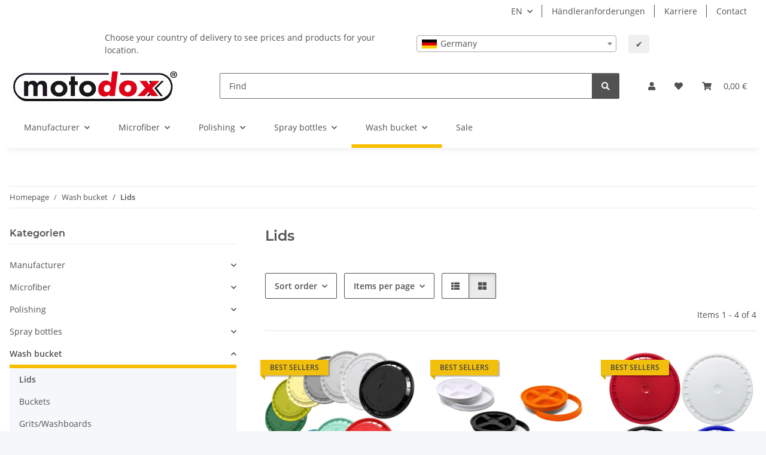

--- FILE ---
content_type: text/html; charset=utf-8
request_url: https://motodox.de/Lids
body_size: 47271
content:
<!DOCTYPE html>
<html lang="en" itemscope itemtype="https://schema.org/CollectionPage">
    
    <head>
<!-- Meta Pixel Code --> <script> !function(f,b,e,v,n,t,s) {if(f.fbq)return;n=f.fbq=function(){n.callMethod? n.callMethod.apply(n,arguments):n.queue.push(arguments)}; if(!f._fbq)f._fbq=n;n.push=n;n.loaded=!0;n.version='2.0'; n.queue=[];t=b.createElement(e);t.async=!0; t.src=v;s=b.getElementsByTagName(e)[0]; s.parentNode.insertBefore(t,s)}(window, document,'script', 'https://connect.facebook.net/en_US/fbevents.js'); fbq('init', '1064779434292496'); fbq('track', 'PageView'); </script> <noscript><img height="1" width="1" style="display:none" src="https://www.facebook.com/tr?id=1064779434292496&amp;ev=PageView&amp;noscript=1"></noscript> <!-- End Meta Pixel Code --><!-- The initial config of Consent Mode -->
<script type="text/javascript">
        window.dataLayer = window.dataLayer || [];
        function gtag() {dataLayer.push(arguments);}
        gtag('consent', 'default', {
            ad_storage: 'denied',
            ad_user_data: 'denied',
            ad_personalization: 'denied',
            analytics_storage: 'denied',
            functionality_storage: 'denied',
            personalization_storage: 'denied',
            security_storage: 'denied',
            wait_for_update: 2000});
        </script><!-- WS Google Tracking -->
<script async data-src="https://www.googletagmanager.com/gtag/js" data-service_id="8b36e9207c24c76e6719268e49201d94"></script><script id="ws_gt_globalSiteTag" type="application/javascript">
window.dataLayer = window.dataLayer || [];
function gtag() {dataLayer.push(arguments);}
gtag('js', new Date());
gtag('set', {'language': 'en'});</script>

<script type="application/javascript">/* Google Ads */if(typeof gtag == 'function'){gtag('config', 'AW-')};</script>
<script type="application/javascript">/* Google Analytics 4 */if(typeof gtag == 'function'){gtag('config', 'G-7P7XRCVN8Q', {'allow_ad_personalization_signals': false, 'anonymize_ip': true, })};</script>
<!-- END WS Google Tracking --><!-- Meta Pixel Code --> <script> !function(f,b,e,v,n,t,s) {if(f.fbq)return;n=f.fbq=function(){n.callMethod? n.callMethod.apply(n,arguments):n.queue.push(arguments)}; if(!f._fbq)f._fbq=n;n.push=n;n.loaded=!0;n.version='2.0'; n.queue=[];t=b.createElement(e);t.async=!0; t.src=v;s=b.getElementsByTagName(e)[0]; s.parentNode.insertBefore(t,s)}(window, document,'script', 'https://connect.facebook.net/en_US/fbevents.js'); fbq('init', '1064779434292496'); fbq('track', 'PageView'); </script> <noscript><img height="1" width="1" style="display:none" src="https://www.facebook.com/tr?id=1064779434292496&amp;ev=PageView&amp;noscript=1"></noscript> <!-- End Meta Pixel Code -->
        
            <meta http-equiv="content-type" content="text/html; charset=utf-8">
            <meta name="description" itemprop="description" content="Lids: Magic Bucket Deckel MB - Gamma Seal Lid® Eimerdeckel für Grit Guard Wash Buckets - - GritGuard Deckel für Wascheimer - passend für alle Grit Guard Eim">
                        <meta name="viewport" content="width=device-width, initial-scale=1.0">
            <meta http-equiv="X-UA-Compatible" content="IE=edge">
                        <meta name="robots" content="index, follow">

            <meta itemprop="url" content="https://motodox.de/Lids">
            <meta property="og:type" content="website">
            <meta property="og:site_name" content="Lids">
            <meta property="og:title" content="Lids">
            <meta property="og:description" content="Lids: Magic Bucket Deckel MB - Gamma Seal Lid® Eimerdeckel für Grit Guard Wash Buckets - - GritGuard Deckel für Wascheimer - passend für alle Grit Guard Eim">
            <meta property="og:url" content="https://motodox.de/Lids">

                                                                                                                        
                            <meta itemprop="image" content="https://motodox.de/media/image/category/9608/lg/deckel_1.jpg">
                <meta property="og:image" content="https://motodox.de/media/image/category/9608/lg/deckel_1.jpg">
                <meta property="og:image:width" content="600">
                <meta property="og:image:height" content="600">
                    

        <title itemprop="name">Lids</title>

                    <link rel="canonical" href="https://motodox.de/Lids">
        
        

        
            <link rel="icon" href="https://motodox.de/favicon.ico" sizes="48x48">
            <link rel="icon" href="https://motodox.de/favicon.svg" sizes="any" type="image/svg+xml">
            <link rel="apple-touch-icon" href="https://motodox.de/apple-touch-icon.png">
            <link rel="manifest" href="https://motodox.de/site.webmanifest">
            <meta name="msapplication-TileColor" content="#f8bf00">
            <meta name="msapplication-TileImage" content="https://motodox.de/mstile-144x144.png">
        
        
            <meta name="theme-color" content="#f8bf00">
        

        
                                                    
                <style id="criticalCSS">
                    
                        :root{--blue: #007bff;--indigo: #6610f2;--purple: #6f42c1;--pink: #e83e8c;--red: #dc3545;--orange: #fd7e14;--yellow: #ffc107;--green: #28a745;--teal: #20c997;--cyan: #17a2b8;--white: #ffffff;--gray: #707070;--gray-dark: #343a40;--primary: #F8BF00;--secondary: #525252;--success: #1C871E;--info: #525252;--warning: #a56823;--danger: #b90000;--light: #f5f7fa;--dark: #525252;--gray: #707070;--gray-light: #f5f7fa;--gray-medium: #ebebeb;--gray-dark: #9b9b9b;--gray-darker: #525252;--breakpoint-xs: 0;--breakpoint-sm: 576px;--breakpoint-md: 768px;--breakpoint-lg: 992px;--breakpoint-xl: 1300px;--font-family-sans-serif: "Open Sans", sans-serif;--font-family-monospace: SFMono-Regular, Menlo, Monaco, Consolas, "Liberation Mono", "Courier New", monospace}*,*::before,*::after{box-sizing:border-box}html{font-family:sans-serif;line-height:1.15;-webkit-text-size-adjust:100%;-webkit-tap-highlight-color:rgba(0,0,0,0)}article,aside,figcaption,figure,footer,header,hgroup,main,nav,section{display:block}body{margin:0;font-family:"Open Sans",sans-serif;font-size:0.875rem;font-weight:400;line-height:1.5;color:#525252;text-align:left;background-color:#f5f7fa}[tabindex="-1"]:focus:not(:focus-visible){outline:0 !important}hr{box-sizing:content-box;height:0;overflow:visible}h1,h2,h3,h4,h5,h6{margin-top:0;margin-bottom:1rem}p{margin-top:0;margin-bottom:1rem}abbr[title],abbr[data-original-title]{text-decoration:underline;text-decoration:underline dotted;cursor:help;border-bottom:0;text-decoration-skip-ink:none}address{margin-bottom:1rem;font-style:normal;line-height:inherit}ol,ul,dl{margin-top:0;margin-bottom:1rem}ol ol,ul ul,ol ul,ul ol{margin-bottom:0}dt{font-weight:700}dd{margin-bottom:.5rem;margin-left:0}blockquote{margin:0 0 1rem}b,strong{font-weight:bolder}small{font-size:80%}sub,sup{position:relative;font-size:75%;line-height:0;vertical-align:baseline}sub{bottom:-0.25em}sup{top:-0.5em}a{color:#525252;text-decoration:underline;background-color:rgba(0,0,0,0)}a:hover{color:#f8bf00;text-decoration:none}a:not([href]):not([class]){color:inherit;text-decoration:none}a:not([href]):not([class]):hover{color:inherit;text-decoration:none}pre,code,kbd,samp{font-family:SFMono-Regular,Menlo,Monaco,Consolas,"Liberation Mono","Courier New",monospace;font-size:1em}pre{margin-top:0;margin-bottom:1rem;overflow:auto;-ms-overflow-style:scrollbar}figure{margin:0 0 1rem}img{vertical-align:middle;border-style:none}svg{overflow:hidden;vertical-align:middle}table{border-collapse:collapse}caption{padding-top:.75rem;padding-bottom:.75rem;color:#707070;text-align:left;caption-side:bottom}th{text-align:inherit;text-align:-webkit-match-parent}label{display:inline-block;margin-bottom:.5rem}button{border-radius:0}button:focus:not(:focus-visible){outline:0}input,button,select,optgroup,textarea{margin:0;font-family:inherit;font-size:inherit;line-height:inherit}button,input{overflow:visible}button,select{text-transform:none}[role=button]{cursor:pointer}select{word-wrap:normal}button,[type=button],[type=reset],[type=submit]{-webkit-appearance:button}button:not(:disabled),[type=button]:not(:disabled),[type=reset]:not(:disabled),[type=submit]:not(:disabled){cursor:pointer}button::-moz-focus-inner,[type=button]::-moz-focus-inner,[type=reset]::-moz-focus-inner,[type=submit]::-moz-focus-inner{padding:0;border-style:none}input[type=radio],input[type=checkbox]{box-sizing:border-box;padding:0}textarea{overflow:auto;resize:vertical}fieldset{min-width:0;padding:0;margin:0;border:0}legend{display:block;width:100%;max-width:100%;padding:0;margin-bottom:.5rem;font-size:1.5rem;line-height:inherit;color:inherit;white-space:normal}progress{vertical-align:baseline}[type=number]::-webkit-inner-spin-button,[type=number]::-webkit-outer-spin-button{height:auto}[type=search]{outline-offset:-2px;-webkit-appearance:none}[type=search]::-webkit-search-decoration{-webkit-appearance:none}::-webkit-file-upload-button{font:inherit;-webkit-appearance:button}output{display:inline-block}summary{display:list-item;cursor:pointer}template{display:none}[hidden]{display:none !important}.img-fluid{max-width:100%;height:auto}.img-thumbnail{padding:.25rem;background-color:#f5f7fa;border:1px solid #dee2e6;border-radius:.125rem;box-shadow:0 1px 2px rgba(0,0,0,.075);max-width:100%;height:auto}.figure{display:inline-block}.figure-img{margin-bottom:.5rem;line-height:1}.figure-caption{font-size:90%;color:#707070}code{font-size:87.5%;color:#e83e8c;word-wrap:break-word}a>code{color:inherit}kbd{padding:.2rem .4rem;font-size:87.5%;color:#fff;background-color:#212529;border-radius:.125rem;box-shadow:inset 0 -0.1rem 0 rgba(0,0,0,.25)}kbd kbd{padding:0;font-size:100%;font-weight:700;box-shadow:none}pre{display:block;font-size:87.5%;color:#212529}pre code{font-size:inherit;color:inherit;word-break:normal}.pre-scrollable{max-height:340px;overflow-y:scroll}.container,.container-fluid,.container-xl,.container-lg,.container-md,.container-sm{width:100%;padding-right:1rem;padding-left:1rem;margin-right:auto;margin-left:auto}@media(min-width: 576px){.container-sm,.container{max-width:97vw}}@media(min-width: 768px){.container-md,.container-sm,.container{max-width:720px}}@media(min-width: 992px){.container-lg,.container-md,.container-sm,.container{max-width:960px}}@media(min-width: 1300px){.container-xl,.container-lg,.container-md,.container-sm,.container{max-width:1250px}}.row{display:flex;flex-wrap:wrap;margin-right:-1rem;margin-left:-1rem}.no-gutters{margin-right:0;margin-left:0}.no-gutters>.col,.no-gutters>[class*=col-]{padding-right:0;padding-left:0}.col-xl,.col-xl-auto,.col-xl-12,.col-xl-11,.col-xl-10,.col-xl-9,.col-xl-8,.col-xl-7,.col-xl-6,.col-xl-5,.col-xl-4,.col-xl-3,.col-xl-2,.col-xl-1,.col-lg,.col-lg-auto,.col-lg-12,.col-lg-11,.col-lg-10,.col-lg-9,.col-lg-8,.col-lg-7,.col-lg-6,.col-lg-5,.col-lg-4,.col-lg-3,.col-lg-2,.col-lg-1,.col-md,.col-md-auto,.col-md-12,.col-md-11,.col-md-10,.col-md-9,.col-md-8,.col-md-7,.col-md-6,.col-md-5,.col-md-4,.col-md-3,.col-md-2,.col-md-1,.col-sm,.col-sm-auto,.col-sm-12,.col-sm-11,.col-sm-10,.col-sm-9,.col-sm-8,.col-sm-7,.col-sm-6,.col-sm-5,.col-sm-4,.col-sm-3,.col-sm-2,.col-sm-1,.col,.col-auto,.col-12,.col-11,.col-10,.col-9,.col-8,.col-7,.col-6,.col-5,.col-4,.col-3,.col-2,.col-1{position:relative;width:100%;padding-right:1rem;padding-left:1rem}.col{flex-basis:0;flex-grow:1;max-width:100%}.row-cols-1>*{flex:0 0 100%;max-width:100%}.row-cols-2>*{flex:0 0 50%;max-width:50%}.row-cols-3>*{flex:0 0 33.3333333333%;max-width:33.3333333333%}.row-cols-4>*{flex:0 0 25%;max-width:25%}.row-cols-5>*{flex:0 0 20%;max-width:20%}.row-cols-6>*{flex:0 0 16.6666666667%;max-width:16.6666666667%}.col-auto{flex:0 0 auto;width:auto;max-width:100%}.col-1{flex:0 0 8.33333333%;max-width:8.33333333%}.col-2{flex:0 0 16.66666667%;max-width:16.66666667%}.col-3{flex:0 0 25%;max-width:25%}.col-4{flex:0 0 33.33333333%;max-width:33.33333333%}.col-5{flex:0 0 41.66666667%;max-width:41.66666667%}.col-6{flex:0 0 50%;max-width:50%}.col-7{flex:0 0 58.33333333%;max-width:58.33333333%}.col-8{flex:0 0 66.66666667%;max-width:66.66666667%}.col-9{flex:0 0 75%;max-width:75%}.col-10{flex:0 0 83.33333333%;max-width:83.33333333%}.col-11{flex:0 0 91.66666667%;max-width:91.66666667%}.col-12{flex:0 0 100%;max-width:100%}.order-first{order:-1}.order-last{order:13}.order-0{order:0}.order-1{order:1}.order-2{order:2}.order-3{order:3}.order-4{order:4}.order-5{order:5}.order-6{order:6}.order-7{order:7}.order-8{order:8}.order-9{order:9}.order-10{order:10}.order-11{order:11}.order-12{order:12}.offset-1{margin-left:8.33333333%}.offset-2{margin-left:16.66666667%}.offset-3{margin-left:25%}.offset-4{margin-left:33.33333333%}.offset-5{margin-left:41.66666667%}.offset-6{margin-left:50%}.offset-7{margin-left:58.33333333%}.offset-8{margin-left:66.66666667%}.offset-9{margin-left:75%}.offset-10{margin-left:83.33333333%}.offset-11{margin-left:91.66666667%}@media(min-width: 576px){.col-sm{flex-basis:0;flex-grow:1;max-width:100%}.row-cols-sm-1>*{flex:0 0 100%;max-width:100%}.row-cols-sm-2>*{flex:0 0 50%;max-width:50%}.row-cols-sm-3>*{flex:0 0 33.3333333333%;max-width:33.3333333333%}.row-cols-sm-4>*{flex:0 0 25%;max-width:25%}.row-cols-sm-5>*{flex:0 0 20%;max-width:20%}.row-cols-sm-6>*{flex:0 0 16.6666666667%;max-width:16.6666666667%}.col-sm-auto{flex:0 0 auto;width:auto;max-width:100%}.col-sm-1{flex:0 0 8.33333333%;max-width:8.33333333%}.col-sm-2{flex:0 0 16.66666667%;max-width:16.66666667%}.col-sm-3{flex:0 0 25%;max-width:25%}.col-sm-4{flex:0 0 33.33333333%;max-width:33.33333333%}.col-sm-5{flex:0 0 41.66666667%;max-width:41.66666667%}.col-sm-6{flex:0 0 50%;max-width:50%}.col-sm-7{flex:0 0 58.33333333%;max-width:58.33333333%}.col-sm-8{flex:0 0 66.66666667%;max-width:66.66666667%}.col-sm-9{flex:0 0 75%;max-width:75%}.col-sm-10{flex:0 0 83.33333333%;max-width:83.33333333%}.col-sm-11{flex:0 0 91.66666667%;max-width:91.66666667%}.col-sm-12{flex:0 0 100%;max-width:100%}.order-sm-first{order:-1}.order-sm-last{order:13}.order-sm-0{order:0}.order-sm-1{order:1}.order-sm-2{order:2}.order-sm-3{order:3}.order-sm-4{order:4}.order-sm-5{order:5}.order-sm-6{order:6}.order-sm-7{order:7}.order-sm-8{order:8}.order-sm-9{order:9}.order-sm-10{order:10}.order-sm-11{order:11}.order-sm-12{order:12}.offset-sm-0{margin-left:0}.offset-sm-1{margin-left:8.33333333%}.offset-sm-2{margin-left:16.66666667%}.offset-sm-3{margin-left:25%}.offset-sm-4{margin-left:33.33333333%}.offset-sm-5{margin-left:41.66666667%}.offset-sm-6{margin-left:50%}.offset-sm-7{margin-left:58.33333333%}.offset-sm-8{margin-left:66.66666667%}.offset-sm-9{margin-left:75%}.offset-sm-10{margin-left:83.33333333%}.offset-sm-11{margin-left:91.66666667%}}@media(min-width: 768px){.col-md{flex-basis:0;flex-grow:1;max-width:100%}.row-cols-md-1>*{flex:0 0 100%;max-width:100%}.row-cols-md-2>*{flex:0 0 50%;max-width:50%}.row-cols-md-3>*{flex:0 0 33.3333333333%;max-width:33.3333333333%}.row-cols-md-4>*{flex:0 0 25%;max-width:25%}.row-cols-md-5>*{flex:0 0 20%;max-width:20%}.row-cols-md-6>*{flex:0 0 16.6666666667%;max-width:16.6666666667%}.col-md-auto{flex:0 0 auto;width:auto;max-width:100%}.col-md-1{flex:0 0 8.33333333%;max-width:8.33333333%}.col-md-2{flex:0 0 16.66666667%;max-width:16.66666667%}.col-md-3{flex:0 0 25%;max-width:25%}.col-md-4{flex:0 0 33.33333333%;max-width:33.33333333%}.col-md-5{flex:0 0 41.66666667%;max-width:41.66666667%}.col-md-6{flex:0 0 50%;max-width:50%}.col-md-7{flex:0 0 58.33333333%;max-width:58.33333333%}.col-md-8{flex:0 0 66.66666667%;max-width:66.66666667%}.col-md-9{flex:0 0 75%;max-width:75%}.col-md-10{flex:0 0 83.33333333%;max-width:83.33333333%}.col-md-11{flex:0 0 91.66666667%;max-width:91.66666667%}.col-md-12{flex:0 0 100%;max-width:100%}.order-md-first{order:-1}.order-md-last{order:13}.order-md-0{order:0}.order-md-1{order:1}.order-md-2{order:2}.order-md-3{order:3}.order-md-4{order:4}.order-md-5{order:5}.order-md-6{order:6}.order-md-7{order:7}.order-md-8{order:8}.order-md-9{order:9}.order-md-10{order:10}.order-md-11{order:11}.order-md-12{order:12}.offset-md-0{margin-left:0}.offset-md-1{margin-left:8.33333333%}.offset-md-2{margin-left:16.66666667%}.offset-md-3{margin-left:25%}.offset-md-4{margin-left:33.33333333%}.offset-md-5{margin-left:41.66666667%}.offset-md-6{margin-left:50%}.offset-md-7{margin-left:58.33333333%}.offset-md-8{margin-left:66.66666667%}.offset-md-9{margin-left:75%}.offset-md-10{margin-left:83.33333333%}.offset-md-11{margin-left:91.66666667%}}@media(min-width: 992px){.col-lg{flex-basis:0;flex-grow:1;max-width:100%}.row-cols-lg-1>*{flex:0 0 100%;max-width:100%}.row-cols-lg-2>*{flex:0 0 50%;max-width:50%}.row-cols-lg-3>*{flex:0 0 33.3333333333%;max-width:33.3333333333%}.row-cols-lg-4>*{flex:0 0 25%;max-width:25%}.row-cols-lg-5>*{flex:0 0 20%;max-width:20%}.row-cols-lg-6>*{flex:0 0 16.6666666667%;max-width:16.6666666667%}.col-lg-auto{flex:0 0 auto;width:auto;max-width:100%}.col-lg-1{flex:0 0 8.33333333%;max-width:8.33333333%}.col-lg-2{flex:0 0 16.66666667%;max-width:16.66666667%}.col-lg-3{flex:0 0 25%;max-width:25%}.col-lg-4{flex:0 0 33.33333333%;max-width:33.33333333%}.col-lg-5{flex:0 0 41.66666667%;max-width:41.66666667%}.col-lg-6{flex:0 0 50%;max-width:50%}.col-lg-7{flex:0 0 58.33333333%;max-width:58.33333333%}.col-lg-8{flex:0 0 66.66666667%;max-width:66.66666667%}.col-lg-9{flex:0 0 75%;max-width:75%}.col-lg-10{flex:0 0 83.33333333%;max-width:83.33333333%}.col-lg-11{flex:0 0 91.66666667%;max-width:91.66666667%}.col-lg-12{flex:0 0 100%;max-width:100%}.order-lg-first{order:-1}.order-lg-last{order:13}.order-lg-0{order:0}.order-lg-1{order:1}.order-lg-2{order:2}.order-lg-3{order:3}.order-lg-4{order:4}.order-lg-5{order:5}.order-lg-6{order:6}.order-lg-7{order:7}.order-lg-8{order:8}.order-lg-9{order:9}.order-lg-10{order:10}.order-lg-11{order:11}.order-lg-12{order:12}.offset-lg-0{margin-left:0}.offset-lg-1{margin-left:8.33333333%}.offset-lg-2{margin-left:16.66666667%}.offset-lg-3{margin-left:25%}.offset-lg-4{margin-left:33.33333333%}.offset-lg-5{margin-left:41.66666667%}.offset-lg-6{margin-left:50%}.offset-lg-7{margin-left:58.33333333%}.offset-lg-8{margin-left:66.66666667%}.offset-lg-9{margin-left:75%}.offset-lg-10{margin-left:83.33333333%}.offset-lg-11{margin-left:91.66666667%}}@media(min-width: 1300px){.col-xl{flex-basis:0;flex-grow:1;max-width:100%}.row-cols-xl-1>*{flex:0 0 100%;max-width:100%}.row-cols-xl-2>*{flex:0 0 50%;max-width:50%}.row-cols-xl-3>*{flex:0 0 33.3333333333%;max-width:33.3333333333%}.row-cols-xl-4>*{flex:0 0 25%;max-width:25%}.row-cols-xl-5>*{flex:0 0 20%;max-width:20%}.row-cols-xl-6>*{flex:0 0 16.6666666667%;max-width:16.6666666667%}.col-xl-auto{flex:0 0 auto;width:auto;max-width:100%}.col-xl-1{flex:0 0 8.33333333%;max-width:8.33333333%}.col-xl-2{flex:0 0 16.66666667%;max-width:16.66666667%}.col-xl-3{flex:0 0 25%;max-width:25%}.col-xl-4{flex:0 0 33.33333333%;max-width:33.33333333%}.col-xl-5{flex:0 0 41.66666667%;max-width:41.66666667%}.col-xl-6{flex:0 0 50%;max-width:50%}.col-xl-7{flex:0 0 58.33333333%;max-width:58.33333333%}.col-xl-8{flex:0 0 66.66666667%;max-width:66.66666667%}.col-xl-9{flex:0 0 75%;max-width:75%}.col-xl-10{flex:0 0 83.33333333%;max-width:83.33333333%}.col-xl-11{flex:0 0 91.66666667%;max-width:91.66666667%}.col-xl-12{flex:0 0 100%;max-width:100%}.order-xl-first{order:-1}.order-xl-last{order:13}.order-xl-0{order:0}.order-xl-1{order:1}.order-xl-2{order:2}.order-xl-3{order:3}.order-xl-4{order:4}.order-xl-5{order:5}.order-xl-6{order:6}.order-xl-7{order:7}.order-xl-8{order:8}.order-xl-9{order:9}.order-xl-10{order:10}.order-xl-11{order:11}.order-xl-12{order:12}.offset-xl-0{margin-left:0}.offset-xl-1{margin-left:8.33333333%}.offset-xl-2{margin-left:16.66666667%}.offset-xl-3{margin-left:25%}.offset-xl-4{margin-left:33.33333333%}.offset-xl-5{margin-left:41.66666667%}.offset-xl-6{margin-left:50%}.offset-xl-7{margin-left:58.33333333%}.offset-xl-8{margin-left:66.66666667%}.offset-xl-9{margin-left:75%}.offset-xl-10{margin-left:83.33333333%}.offset-xl-11{margin-left:91.66666667%}}.nav{display:flex;flex-wrap:wrap;padding-left:0;margin-bottom:0;list-style:none}.nav-link{display:block;padding:.5rem 1rem;text-decoration:none}.nav-link:hover,.nav-link:focus{text-decoration:none}.nav-link.disabled{color:#707070;pointer-events:none;cursor:default}.nav-tabs{border-bottom:1px solid #dee2e6}.nav-tabs .nav-link{margin-bottom:-1px;background-color:rgba(0,0,0,0);border:1px solid rgba(0,0,0,0);border-top-left-radius:0;border-top-right-radius:0}.nav-tabs .nav-link:hover,.nav-tabs .nav-link:focus{isolation:isolate;border-color:rgba(0,0,0,0)}.nav-tabs .nav-link.disabled{color:#707070;background-color:rgba(0,0,0,0);border-color:rgba(0,0,0,0)}.nav-tabs .nav-link.active,.nav-tabs .nav-item.show .nav-link{color:#525252;background-color:rgba(0,0,0,0);border-color:#f8bf00}.nav-tabs .dropdown-menu{margin-top:-1px;border-top-left-radius:0;border-top-right-radius:0}.nav-pills .nav-link{background:none;border:0;border-radius:.125rem}.nav-pills .nav-link.active,.nav-pills .show>.nav-link{color:#fff;background-color:#f8bf00}.nav-fill>.nav-link,.nav-fill .nav-item{flex:1 1 auto;text-align:center}.nav-justified>.nav-link,.nav-justified .nav-item{flex-basis:0;flex-grow:1;text-align:center}.tab-content>.tab-pane{display:none}.tab-content>.active{display:block}.navbar{position:relative;display:flex;flex-wrap:wrap;align-items:center;justify-content:space-between;padding:.4rem 1rem}.navbar .container,.navbar .container-fluid,.navbar .container-sm,.navbar .container-md,.navbar .container-lg,.navbar .container-xl{display:flex;flex-wrap:wrap;align-items:center;justify-content:space-between}.navbar-brand{display:inline-block;padding-top:.40625rem;padding-bottom:.40625rem;margin-right:1rem;font-size:1rem;line-height:inherit;white-space:nowrap}.navbar-brand:hover,.navbar-brand:focus{text-decoration:none}.navbar-nav{display:flex;flex-direction:column;padding-left:0;margin-bottom:0;list-style:none}.navbar-nav .nav-link{padding-right:0;padding-left:0}.navbar-nav .dropdown-menu{position:static;float:none}.navbar-text{display:inline-block;padding-top:.5rem;padding-bottom:.5rem}.navbar-collapse{flex-basis:100%;flex-grow:1;align-items:center}.navbar-toggler{padding:.25rem .75rem;font-size:1rem;line-height:1;background-color:rgba(0,0,0,0);border:1px solid rgba(0,0,0,0);border-radius:.125rem}.navbar-toggler:hover,.navbar-toggler:focus{text-decoration:none}.navbar-toggler-icon{display:inline-block;width:1.5em;height:1.5em;vertical-align:middle;content:"";background:50%/100% 100% no-repeat}.navbar-nav-scroll{max-height:75vh;overflow-y:auto}@media(max-width: 575.98px){.navbar-expand-sm>.container,.navbar-expand-sm>.container-fluid,.navbar-expand-sm>.container-sm,.navbar-expand-sm>.container-md,.navbar-expand-sm>.container-lg,.navbar-expand-sm>.container-xl{padding-right:0;padding-left:0}}@media(min-width: 576px){.navbar-expand-sm{flex-flow:row nowrap;justify-content:flex-start}.navbar-expand-sm .navbar-nav{flex-direction:row}.navbar-expand-sm .navbar-nav .dropdown-menu{position:absolute}.navbar-expand-sm .navbar-nav .nav-link{padding-right:1.5rem;padding-left:1.5rem}.navbar-expand-sm>.container,.navbar-expand-sm>.container-fluid,.navbar-expand-sm>.container-sm,.navbar-expand-sm>.container-md,.navbar-expand-sm>.container-lg,.navbar-expand-sm>.container-xl{flex-wrap:nowrap}.navbar-expand-sm .navbar-nav-scroll{overflow:visible}.navbar-expand-sm .navbar-collapse{display:flex !important;flex-basis:auto}.navbar-expand-sm .navbar-toggler{display:none}}@media(max-width: 767.98px){.navbar-expand-md>.container,.navbar-expand-md>.container-fluid,.navbar-expand-md>.container-sm,.navbar-expand-md>.container-md,.navbar-expand-md>.container-lg,.navbar-expand-md>.container-xl{padding-right:0;padding-left:0}}@media(min-width: 768px){.navbar-expand-md{flex-flow:row nowrap;justify-content:flex-start}.navbar-expand-md .navbar-nav{flex-direction:row}.navbar-expand-md .navbar-nav .dropdown-menu{position:absolute}.navbar-expand-md .navbar-nav .nav-link{padding-right:1.5rem;padding-left:1.5rem}.navbar-expand-md>.container,.navbar-expand-md>.container-fluid,.navbar-expand-md>.container-sm,.navbar-expand-md>.container-md,.navbar-expand-md>.container-lg,.navbar-expand-md>.container-xl{flex-wrap:nowrap}.navbar-expand-md .navbar-nav-scroll{overflow:visible}.navbar-expand-md .navbar-collapse{display:flex !important;flex-basis:auto}.navbar-expand-md .navbar-toggler{display:none}}@media(max-width: 991.98px){.navbar-expand-lg>.container,.navbar-expand-lg>.container-fluid,.navbar-expand-lg>.container-sm,.navbar-expand-lg>.container-md,.navbar-expand-lg>.container-lg,.navbar-expand-lg>.container-xl{padding-right:0;padding-left:0}}@media(min-width: 992px){.navbar-expand-lg{flex-flow:row nowrap;justify-content:flex-start}.navbar-expand-lg .navbar-nav{flex-direction:row}.navbar-expand-lg .navbar-nav .dropdown-menu{position:absolute}.navbar-expand-lg .navbar-nav .nav-link{padding-right:1.5rem;padding-left:1.5rem}.navbar-expand-lg>.container,.navbar-expand-lg>.container-fluid,.navbar-expand-lg>.container-sm,.navbar-expand-lg>.container-md,.navbar-expand-lg>.container-lg,.navbar-expand-lg>.container-xl{flex-wrap:nowrap}.navbar-expand-lg .navbar-nav-scroll{overflow:visible}.navbar-expand-lg .navbar-collapse{display:flex !important;flex-basis:auto}.navbar-expand-lg .navbar-toggler{display:none}}@media(max-width: 1299.98px){.navbar-expand-xl>.container,.navbar-expand-xl>.container-fluid,.navbar-expand-xl>.container-sm,.navbar-expand-xl>.container-md,.navbar-expand-xl>.container-lg,.navbar-expand-xl>.container-xl{padding-right:0;padding-left:0}}@media(min-width: 1300px){.navbar-expand-xl{flex-flow:row nowrap;justify-content:flex-start}.navbar-expand-xl .navbar-nav{flex-direction:row}.navbar-expand-xl .navbar-nav .dropdown-menu{position:absolute}.navbar-expand-xl .navbar-nav .nav-link{padding-right:1.5rem;padding-left:1.5rem}.navbar-expand-xl>.container,.navbar-expand-xl>.container-fluid,.navbar-expand-xl>.container-sm,.navbar-expand-xl>.container-md,.navbar-expand-xl>.container-lg,.navbar-expand-xl>.container-xl{flex-wrap:nowrap}.navbar-expand-xl .navbar-nav-scroll{overflow:visible}.navbar-expand-xl .navbar-collapse{display:flex !important;flex-basis:auto}.navbar-expand-xl .navbar-toggler{display:none}}.navbar-expand{flex-flow:row nowrap;justify-content:flex-start}.navbar-expand>.container,.navbar-expand>.container-fluid,.navbar-expand>.container-sm,.navbar-expand>.container-md,.navbar-expand>.container-lg,.navbar-expand>.container-xl{padding-right:0;padding-left:0}.navbar-expand .navbar-nav{flex-direction:row}.navbar-expand .navbar-nav .dropdown-menu{position:absolute}.navbar-expand .navbar-nav .nav-link{padding-right:1.5rem;padding-left:1.5rem}.navbar-expand>.container,.navbar-expand>.container-fluid,.navbar-expand>.container-sm,.navbar-expand>.container-md,.navbar-expand>.container-lg,.navbar-expand>.container-xl{flex-wrap:nowrap}.navbar-expand .navbar-nav-scroll{overflow:visible}.navbar-expand .navbar-collapse{display:flex !important;flex-basis:auto}.navbar-expand .navbar-toggler{display:none}.navbar-light .navbar-brand{color:rgba(0,0,0,.9)}.navbar-light .navbar-brand:hover,.navbar-light .navbar-brand:focus{color:rgba(0,0,0,.9)}.navbar-light .navbar-nav .nav-link{color:#525252}.navbar-light .navbar-nav .nav-link:hover,.navbar-light .navbar-nav .nav-link:focus{color:#f8bf00}.navbar-light .navbar-nav .nav-link.disabled{color:rgba(0,0,0,.3)}.navbar-light .navbar-nav .show>.nav-link,.navbar-light .navbar-nav .active>.nav-link,.navbar-light .navbar-nav .nav-link.show,.navbar-light .navbar-nav .nav-link.active{color:rgba(0,0,0,.9)}.navbar-light .navbar-toggler{color:#525252;border-color:rgba(0,0,0,.1)}.navbar-light .navbar-toggler-icon{background-image:url("data:image/svg+xml,%3csvg xmlns='http://www.w3.org/2000/svg' width='30' height='30' viewBox='0 0 30 30'%3e%3cpath stroke='%23525252' stroke-linecap='round' stroke-miterlimit='10' stroke-width='2' d='M4 7h22M4 15h22M4 23h22'/%3e%3c/svg%3e")}.navbar-light .navbar-text{color:#525252}.navbar-light .navbar-text a{color:rgba(0,0,0,.9)}.navbar-light .navbar-text a:hover,.navbar-light .navbar-text a:focus{color:rgba(0,0,0,.9)}.navbar-dark .navbar-brand{color:#fff}.navbar-dark .navbar-brand:hover,.navbar-dark .navbar-brand:focus{color:#fff}.navbar-dark .navbar-nav .nav-link{color:rgba(255,255,255,.5)}.navbar-dark .navbar-nav .nav-link:hover,.navbar-dark .navbar-nav .nav-link:focus{color:rgba(255,255,255,.75)}.navbar-dark .navbar-nav .nav-link.disabled{color:rgba(255,255,255,.25)}.navbar-dark .navbar-nav .show>.nav-link,.navbar-dark .navbar-nav .active>.nav-link,.navbar-dark .navbar-nav .nav-link.show,.navbar-dark .navbar-nav .nav-link.active{color:#fff}.navbar-dark .navbar-toggler{color:rgba(255,255,255,.5);border-color:rgba(255,255,255,.1)}.navbar-dark .navbar-toggler-icon{background-image:url("data:image/svg+xml,%3csvg xmlns='http://www.w3.org/2000/svg' width='30' height='30' viewBox='0 0 30 30'%3e%3cpath stroke='rgba%28255, 255, 255, 0.5%29' stroke-linecap='round' stroke-miterlimit='10' stroke-width='2' d='M4 7h22M4 15h22M4 23h22'/%3e%3c/svg%3e")}.navbar-dark .navbar-text{color:rgba(255,255,255,.5)}.navbar-dark .navbar-text a{color:#fff}.navbar-dark .navbar-text a:hover,.navbar-dark .navbar-text a:focus{color:#fff}.pagination-sm .page-item.active .page-link::after,.pagination-sm .page-item.active .page-text::after{left:.375rem;right:.375rem}.pagination-lg .page-item.active .page-link::after,.pagination-lg .page-item.active .page-text::after{left:1.125rem;right:1.125rem}.page-item{position:relative}.page-item.active{font-weight:700}.page-item.active .page-link::after,.page-item.active .page-text::after{content:"";position:absolute;left:.5625rem;bottom:0;right:.5625rem;border-bottom:4px solid #f8bf00}@media(min-width: 768px){.dropdown-item.page-item{background-color:rgba(0,0,0,0)}}.page-link,.page-text{text-decoration:none}.pagination{margin-bottom:0;justify-content:space-between;align-items:center}@media(min-width: 768px){.pagination{justify-content:normal}.pagination .dropdown>.btn{display:none}.pagination .dropdown-menu{position:static !important;transform:none !important;display:flex;margin:0;padding:0;border:0;min-width:auto}.pagination .dropdown-item{width:auto;display:inline-block;padding:0}.pagination .dropdown-item.active{background-color:rgba(0,0,0,0);color:#525252}.pagination .dropdown-item:hover{background-color:rgba(0,0,0,0)}.pagination .pagination-site{display:none}}@media(max-width: 767.98px){.pagination .dropdown-item{padding:0}.pagination .dropdown-item.active .page-link,.pagination .dropdown-item.active .page-text,.pagination .dropdown-item:active .page-link,.pagination .dropdown-item:active .page-text{color:#525252}}.productlist-page-nav{align-items:center}.productlist-page-nav .pagination{margin:0}.productlist-page-nav .displayoptions{margin-bottom:1rem}@media(min-width: 768px){.productlist-page-nav .displayoptions{margin-bottom:0}}.productlist-page-nav .displayoptions .btn-group+.btn-group+.btn-group{margin-left:.5rem}.productlist-page-nav .result-option-wrapper{margin-right:.5rem}.productlist-page-nav .productlist-item-info{margin-bottom:.5rem;margin-left:auto;margin-right:auto;display:flex}@media(min-width: 768px){.productlist-page-nav .productlist-item-info{margin-right:0;margin-bottom:0}.productlist-page-nav .productlist-item-info.productlist-item-border{border-right:1px solid #ebebeb;padding-right:1rem}}.productlist-page-nav.productlist-page-nav-header-m{margin-top:3rem}@media(min-width: 768px){.productlist-page-nav.productlist-page-nav-header-m{margin-top:2rem}.productlist-page-nav.productlist-page-nav-header-m>.col{margin-top:1rem}}.productlist-page-nav-bottom{margin-bottom:2rem}.pagination-wrapper{margin-bottom:1rem;align-items:center;border-top:1px solid #f5f7fa;border-bottom:1px solid #f5f7fa;padding-top:.5rem;padding-bottom:.5rem}.pagination-wrapper .pagination-entries{font-weight:700;margin-bottom:1rem}@media(min-width: 768px){.pagination-wrapper .pagination-entries{margin-bottom:0}}.pagination-wrapper .pagination-selects{margin-left:auto;margin-top:1rem}@media(min-width: 768px){.pagination-wrapper .pagination-selects{margin-left:0;margin-top:0}}.pagination-wrapper .pagination-selects .pagination-selects-entries{margin-bottom:1rem}@media(min-width: 768px){.pagination-wrapper .pagination-selects .pagination-selects-entries{margin-right:1rem;margin-bottom:0}}.pagination-no-wrapper{border:0;padding-top:0;padding-bottom:0}.topbar-wrapper{position:relative;z-index:1021;flex-direction:row-reverse}.sticky-header header{position:sticky;top:0}#jtl-nav-wrapper .form-control::placeholder,#jtl-nav-wrapper .form-control:focus::placeholder{color:#525252}#jtl-nav-wrapper .label-slide .form-group:not(.exclude-from-label-slide):not(.checkbox) label{background:#fff;color:#525252}header{box-shadow:0 1rem .5625rem -0.75rem rgba(0,0,0,.06);position:relative;z-index:1020}header .dropdown-menu{background-color:#fff;color:#525252}header .navbar-toggler{color:#525252}header .navbar-brand img{max-width:50vw;object-fit:contain}header .nav-right .dropdown-menu{margin-top:-0.03125rem;box-shadow:inset 0 1rem .5625rem -0.75rem rgba(0,0,0,.06)}@media(min-width: 992px){header #mainNavigation{margin-right:1rem}}@media(max-width: 991.98px){header .navbar-brand img{max-width:30vw}header .dropup,header .dropright,header .dropdown,header .dropleft,header .col,header [class*=col-]{position:static}header .navbar-collapse{position:fixed;top:0;left:0;display:block;height:100vh !important;-webkit-overflow-scrolling:touch;max-width:16.875rem;transition:all .2s ease-in-out;z-index:1050;width:100%;background:#fff}header .navbar-collapse:not(.show){transform:translateX(-100%)}header .navbar-nav{transition:all .2s ease-in-out}header .navbar-nav .nav-item,header .navbar-nav .nav-link{margin-left:0;margin-right:0;padding-left:1rem;padding-right:1rem;padding-top:1rem;padding-bottom:1rem}header .navbar-nav .nav-link{margin-top:-1rem;margin-bottom:-1rem;margin-left:-1rem;margin-right:-1rem;display:flex;align-items:center;justify-content:space-between}header .navbar-nav .nav-link::after{content:'\f054' !important;font-family:"Font Awesome 5 Free" !important;font-weight:900;margin-left:.5rem;margin-top:0;font-size:.75em}header .navbar-nav .nav-item.dropdown>.nav-link>.product-count{display:none}header .navbar-nav .nav-item:not(.dropdown) .nav-link::after{display:none}header .navbar-nav .dropdown-menu{position:absolute;left:100%;top:0;box-shadow:none;width:100%;padding:0;margin:0}header .navbar-nav .dropdown-menu:not(.show){display:none}header .navbar-nav .dropdown-body{margin:0}header .navbar-nav .nav{flex-direction:column}header .nav-mobile-header{padding-left:1rem;padding-right:1rem}header .nav-mobile-header>.row{height:3.125rem}header .nav-mobile-header .nav-mobile-header-hr{margin-top:0;margin-bottom:0}header .nav-mobile-body{height:calc(100vh - 3.125rem);height:calc(var(--vh, 1vh)*100 - 3.125rem);overflow-y:auto;position:relative}header .nav-scrollbar-inner{overflow:visible}header .nav-right{font-size:1rem}header .nav-right .dropdown-menu{width:100%}}@media(min-width: 992px){header .navbar-collapse{height:4.3125rem}header .navbar-nav>.nav-item>.nav-link{position:relative;padding:1.5rem}header .navbar-nav>.nav-item>.nav-link::before{content:"";position:absolute;bottom:0;left:50%;transform:translateX(-50%);border-width:0 0 6px;border-color:#f8bf00;border-style:solid;transition:width .4s;width:0}header .navbar-nav>.nav-item.active>.nav-link::before,header .navbar-nav>.nav-item:hover>.nav-link::before,header .navbar-nav>.nav-item.hover>.nav-link::before{width:100%}header .navbar-nav>.nav-item>.dropdown-menu{max-height:calc(100vh - 12.5rem);overflow:auto;margin-top:-0.03125rem;box-shadow:inset 0 1rem .5625rem -0.75rem rgba(0,0,0,.06)}header .navbar-nav>.nav-item.dropdown-full{position:static}header .navbar-nav>.nav-item.dropdown-full .dropdown-menu{width:100%}header .navbar-nav>.nav-item .product-count{display:none}header .navbar-nav>.nav-item .nav{flex-wrap:wrap}header .navbar-nav .nav .nav-link{padding:0}header .navbar-nav .nav .nav-link::after{display:none}header .navbar-nav .dropdown .nav-item{width:100%}header .nav-mobile-body{align-self:flex-start;width:100%}header .nav-scrollbar-inner{width:100%}header .nav-right .nav-link{padding-top:1.5rem;padding-bottom:1.5rem}header .submenu-headline::after{display:none}header .submenu-headline-toplevel{font-family:Montserrat,sans-serif;font-size:1rem;border-bottom:1px solid #ebebeb;margin-bottom:1rem}header .subcategory-wrapper .categories-recursive-dropdown{display:block;position:static !important;box-shadow:none}header .subcategory-wrapper .categories-recursive-dropdown>.nav{flex-direction:column}header .subcategory-wrapper .categories-recursive-dropdown .categories-recursive-dropdown{margin-left:.25rem}}header .submenu-headline-image{margin-bottom:1rem;display:none}@media(min-width: 992px){header .submenu-headline-image{display:block}}header #burger-menu{margin-right:1rem}header .table,header .dropdown-item,header .btn-outline-primary{color:#525252}header .dropdown-item{background-color:rgba(0,0,0,0)}header .dropdown-item:hover{background-color:#f5f7fa}header .btn-outline-primary:hover{color:#525252}@media(min-width: 992px){.nav-item-lg-m{margin-top:1.5rem;margin-bottom:1.5rem}}.fixed-search{background-color:#fff;box-shadow:0 .25rem .5rem rgba(0,0,0,.2);padding-top:.5rem;padding-bottom:.5rem}.fixed-search .form-control{background-color:#fff;color:#525252}.fixed-search .form-control::placeholder{color:#525252}.main-search .twitter-typeahead{display:flex;flex-grow:1}.form-clear{align-items:center;bottom:8px;color:#525252;cursor:pointer;display:flex;height:24px;justify-content:center;position:absolute;right:52px;width:24px;z-index:10}.account-icon-dropdown .account-icon-dropdown-pass{margin-bottom:2rem}.account-icon-dropdown .dropdown-footer{background-color:#f5f7fa}.account-icon-dropdown .dropdown-footer a{text-decoration:underline}.account-icon-dropdown .account-icon-dropdown-logout{padding-bottom:.5rem}.cart-dropdown-shipping-notice{color:#707070}.is-checkout header,.is-checkout .navbar{height:2.8rem}@media(min-width: 992px){.is-checkout header,.is-checkout .navbar{height:4.2625rem}}.is-checkout .search-form-wrapper-fixed,.is-checkout .fixed-search{display:none}@media(max-width: 991.98px){.nav-icons{height:2.8rem}}.search-form-wrapper-fixed{padding-top:.5rem;padding-bottom:.5rem}.full-width-mega .main-search-wrapper .twitter-typeahead{flex:1}@media(min-width: 992px){.full-width-mega .main-search-wrapper{display:block}}@media(max-width: 991.98px){.full-width-mega.sticky-top .main-search-wrapper{padding-right:0;padding-left:0;flex:0 0 auto;width:auto;max-width:100%}.full-width-mega.sticky-top .main-search-wrapper+.col,.full-width-mega.sticky-top .main-search-wrapper a{padding-left:0}.full-width-mega.sticky-top .main-search-wrapper .nav-link{padding-right:.7rem}.full-width-mega .secure-checkout-icon{flex:0 0 auto;width:auto;max-width:100%;margin-left:auto}.full-width-mega .toggler-logo-wrapper{position:initial;width:max-content}}.full-width-mega .nav-icons-wrapper{padding-left:0}.full-width-mega .nav-logo-wrapper{padding-right:0;margin-right:auto}@media(min-width: 992px){.full-width-mega .navbar-expand-lg .nav-multiple-row .navbar-nav{flex-wrap:wrap}.full-width-mega #mainNavigation.nav-multiple-row{height:auto;margin-right:0}.full-width-mega .nav-multiple-row .nav-scrollbar-inner{padding-bottom:0}.full-width-mega .nav-multiple-row .nav-scrollbar-arrow{display:none}.full-width-mega .menu-search-position-center .main-search-wrapper{margin-right:auto}.full-width-mega .menu-search-position-left .main-search-wrapper{margin-right:auto}.full-width-mega .menu-search-position-left .nav-logo-wrapper{margin-right:initial}.full-width-mega .menu-center-center.menu-multiple-rows-multiple .nav-scrollbar-inner{justify-content:center}.full-width-mega .menu-center-space-between.menu-multiple-rows-multiple .nav-scrollbar-inner{justify-content:space-between}}@media(min-width: 992px){header.full-width-mega .nav-right .dropdown-menu{box-shadow:0 0 7px #000}header .nav-multiple-row .navbar-nav>.nav-item>.nav-link{padding:1rem 1.5rem}}.slick-slider{position:relative;display:block;box-sizing:border-box;-webkit-touch-callout:none;-webkit-user-select:none;-khtml-user-select:none;-moz-user-select:none;-ms-user-select:none;user-select:none;-ms-touch-action:pan-y;touch-action:pan-y;-webkit-tap-highlight-color:rgba(0,0,0,0)}.slick-list{position:relative;overflow:hidden;display:block;margin:0;padding:0}.slick-list:focus{outline:none}.slick-list.dragging{cursor:pointer;cursor:hand}.slick-slider .slick-track,.slick-slider .slick-list{-webkit-transform:translate3d(0, 0, 0);-moz-transform:translate3d(0, 0, 0);-ms-transform:translate3d(0, 0, 0);-o-transform:translate3d(0, 0, 0);transform:translate3d(0, 0, 0)}.slick-track{position:relative;left:0;top:0;display:block;margin-left:auto;margin-right:auto;margin-bottom:2px}.slick-track:before,.slick-track:after{content:"";display:table}.slick-track:after{clear:both}.slick-loading .slick-track{visibility:hidden}.slick-slide{float:left;height:100%;min-height:1px;display:none}[dir=rtl] .slick-slide{float:right}.slick-slide img{display:block}.slick-slide.slick-loading img{display:none}.slick-slide.dragging img{pointer-events:none}.slick-initialized .slick-slide{display:block}.slick-loading .slick-slide{visibility:hidden}.slick-vertical .slick-slide{display:block;height:auto;border:1px solid rgba(0,0,0,0)}.slick-arrow.slick-hidden{display:none}:root{--vh: 1vh}.fa,.fas,.far,.fal{display:inline-block}h1,h2,h3,h4,h5,h6,.h1,.h2,.h3,.sidepanel-left .box-normal .box-normal-link,.productlist-filter-headline,.h4,.h5,.h6{margin-bottom:1rem;font-family:Montserrat,sans-serif;font-weight:400;line-height:1.2;color:#525252}h1,.h1{font-size:1.875rem}h2,.h2{font-size:1.5rem}h3,.h3,.sidepanel-left .box-normal .box-normal-link,.productlist-filter-headline{font-size:1rem}h4,.h4{font-size:0.875rem}h5,.h5{font-size:0.875rem}h6,.h6{font-size:0.875rem}.btn-skip-to{position:absolute;top:0;transition:transform 200ms;transform:scale(0);margin:1%;z-index:1070;background:#fff;border:3px solid #f8bf00;font-weight:400;color:#525252;text-align:center;vertical-align:middle;padding:.625rem .9375rem;border-radius:.125rem;font-weight:bolder;text-decoration:none}.btn-skip-to:focus{transform:scale(1)}.slick-slide a:hover,.slick-slide a:focus{color:#f8bf00;text-decoration:none}.slick-slide a:not([href]):not([class]):hover,.slick-slide a:not([href]):not([class]):focus{color:inherit;text-decoration:none}.banner .img-fluid{width:100%}.label-slide .form-group:not(.exclude-from-label-slide):not(.checkbox) label{display:none}.modal{display:none}.carousel-thumbnails .slick-arrow{opacity:0}.slick-dots{flex:0 0 100%;display:flex;justify-content:center;align-items:center;font-size:0;line-height:0;padding:0;height:1rem;width:100%;margin:2rem 0 0}.slick-dots li{margin:0 .25rem;list-style-type:none}.slick-dots li button{width:.75rem;height:.75rem;padding:0;border-radius:50%;border:.125rem solid #ebebeb;background-color:#ebebeb;transition:all .2s ease-in-out}.slick-dots li.slick-active button{background-color:#525252;border-color:#525252}.consent-modal:not(.active){display:none}.consent-banner-icon{width:1em;height:1em}.mini>#consent-banner{display:none}html{overflow-y:scroll}.dropdown-menu{display:none}.dropdown-toggle::after{content:"";margin-left:.5rem;display:inline-block}.list-unstyled,.list-icons{padding-left:0;list-style:none}.input-group{position:relative;display:flex;flex-wrap:wrap;align-items:stretch;width:100%}.input-group>.form-control{flex:1 1 auto;width:1%}#main-wrapper{background:#fff}.container-fluid-xl{max-width:103.125rem}.nav-dividers .nav-item{position:relative}.nav-dividers .nav-item:not(:last-child)::after{content:"";position:absolute;right:0;top:.5rem;height:calc(100% - 1rem);border-right:.0625rem solid currentColor}.nav-link{text-decoration:none}.nav-scrollbar{overflow:hidden;display:flex;align-items:center}.nav-scrollbar .nav,.nav-scrollbar .navbar-nav{flex-wrap:nowrap}.nav-scrollbar .nav-item{white-space:nowrap}.nav-scrollbar-inner{overflow-x:auto;padding-bottom:1.5rem;align-self:flex-start}#shop-nav{align-items:center;flex-shrink:0;margin-left:auto}@media(max-width: 767.98px){#shop-nav .nav-link{padding-left:.7rem;padding-right:.7rem}}.has-left-sidebar .breadcrumb-container{padding-left:0;padding-right:0}.breadcrumb{display:flex;flex-wrap:wrap;padding:.5rem 0;margin-bottom:0;list-style:none;background-color:rgba(0,0,0,0);border-radius:0}.breadcrumb-item{display:none}@media(min-width: 768px){.breadcrumb-item{display:flex}}.breadcrumb-item.active{font-weight:700}.breadcrumb-item.first{padding-left:0}.breadcrumb-item.first::before{display:none}.breadcrumb-item+.breadcrumb-item{padding-left:.5rem}.breadcrumb-item+.breadcrumb-item::before{display:inline-block;padding-right:.5rem;color:#707070;content:"/"}.breadcrumb-item.active{color:#525252;font-weight:700}.breadcrumb-item.first::before{display:none}.breadcrumb-arrow{display:flex}@media(min-width: 768px){.breadcrumb-arrow{display:none}}.breadcrumb-arrow:first-child::before{content:'\f053' !important;font-family:"Font Awesome 5 Free" !important;font-weight:900;margin-right:6px}.breadcrumb-arrow:not(:first-child){padding-left:0}.breadcrumb-arrow:not(:first-child)::before{content:none}.breadcrumb-wrapper{margin-bottom:2rem}@media(min-width: 992px){.breadcrumb-wrapper{border-style:solid;border-color:#ebebeb;border-width:1px 0}}.breadcrumb{font-size:0.8125rem}.breadcrumb a{text-decoration:none}.breadcrumb-back{padding-right:1rem;margin-right:1rem;border-right:1px solid #ebebeb}.hr-sect{display:flex;justify-content:center;flex-basis:100%;align-items:center;color:#525252;margin:8px 0;font-size:1.5rem;font-family:Montserrat,sans-serif}.hr-sect::before{margin:0 30px 0 0}.hr-sect::after{margin:0 0 0 30px}.hr-sect::before,.hr-sect::after{content:"";flex-grow:1;background:rgba(0,0,0,.1);height:1px;font-size:0;line-height:0}.hr-sect a{text-decoration:none;border-bottom:.375rem solid rgba(0,0,0,0);font-weight:700}@media(max-width: 991.98px){.hr-sect{text-align:center;border-top:1px solid rgba(0,0,0,.1);border-bottom:1px solid rgba(0,0,0,.1);padding:15px 0;margin:15px 0}.hr-sect::before,.hr-sect::after{margin:0;flex-grow:unset}.hr-sect a{border-bottom:none;margin:auto}}.slick-slider-other.is-not-opc{margin-bottom:2rem}.slick-slider-other.is-not-opc .carousel{margin-bottom:1.5rem}.slick-slider-other .slick-slider-other-container{padding-left:0;padding-right:0}@media(min-width: 768px){.slick-slider-other .slick-slider-other-container{padding-left:1rem;padding-right:1rem}}.slick-slider-other .hr-sect{margin-bottom:2rem}#header-top-bar{position:relative;z-index:1021;flex-direction:row-reverse}#header-top-bar,header{background-color:#fff;color:#525252}.img-aspect-ratio{width:100%;height:auto}header{box-shadow:0 1rem .5625rem -0.75rem rgba(0,0,0,.06);position:relative;z-index:1020}header .navbar{padding:0;position:static}@media(min-width: 992px){header{padding-bottom:0}header .navbar-brand{margin-right:3rem}}header .navbar-brand{padding:.4rem;outline-offset:-3px}header .navbar-brand img{height:2rem;width:auto}header .nav-right .dropdown-menu{margin-top:-0.03125rem;box-shadow:inset 0 1rem .5625rem -0.75rem rgba(0,0,0,.06)}@media(min-width: 992px){header .navbar-brand{padding-top:.6rem;padding-bottom:.6rem}header .navbar-brand img{height:3.0625rem}header .navbar-collapse{height:4.3125rem}header .navbar-nav>.nav-item>.nav-link{position:relative;padding:1.5rem}header .navbar-nav>.nav-item>.nav-link::before{content:"";position:absolute;bottom:0;left:50%;transform:translateX(-50%);border-width:0 0 6px;border-color:#f8bf00;border-style:solid;transition:width .4s;width:0}header .navbar-nav>.nav-item>.nav-link:focus{outline-offset:-2px}header .navbar-nav>.nav-item.active>.nav-link::before,header .navbar-nav>.nav-item:hover>.nav-link::before,header .navbar-nav>.nav-item.hover>.nav-link::before{width:100%}header .navbar-nav>.nav-item .nav{flex-wrap:wrap}header .navbar-nav .nav .nav-link{padding:0}header .navbar-nav .nav .nav-link::after{display:none}header .navbar-nav .dropdown .nav-item{width:100%}header .nav-mobile-body{align-self:flex-start;width:100%}header .nav-scrollbar-inner{width:100%}header .nav-right .nav-link{padding-top:1.5rem;padding-bottom:1.5rem}}.btn{display:inline-block;font-weight:600;color:#525252;text-align:center;vertical-align:middle;user-select:none;background-color:rgba(0,0,0,0);border:1px solid rgba(0,0,0,0);padding:.625rem .9375rem;font-size:0.875rem;line-height:1.5;border-radius:.125rem}.btn.disabled,.btn:disabled{opacity:.65;box-shadow:none}.btn:not(:disabled):not(.disabled):active,.btn:not(:disabled):not(.disabled).active{box-shadow:inset 0 3px 5px rgba(0,0,0,.125)}.btn:not(:disabled):not(.disabled):active:focus,.btn:not(:disabled):not(.disabled).active:focus{box-shadow:0 0 0 .2rem rgba(248,191,0,.25),inset 0 3px 5px rgba(0,0,0,.125)}.form-control{display:block;width:100%;height:calc(1.5em + 1.25rem + 2px);padding:.625rem .9375rem;font-size:0.875rem;font-weight:400;line-height:1.5;color:#525252;background-color:#fff;background-clip:padding-box;border:1px solid #707070;border-radius:.125rem;box-shadow:inset 0 1px 1px rgba(0,0,0,.075);transition:border-color .15s ease-in-out,box-shadow .15s ease-in-out}@media(prefers-reduced-motion: reduce){.form-control{transition:none}}.square{display:flex;position:relative}.square::before{content:"";display:inline-block;padding-bottom:100%}#product-offer .product-info ul.info-essential{margin:2rem 0;padding-left:0;list-style:none}.price_wrapper{margin-bottom:1.5rem}.price_wrapper .price{display:inline-block}.price_wrapper .bulk-prices{margin-top:1rem}.price_wrapper .bulk-prices .bulk-price{margin-right:.25rem}#product-offer .product-info{border:0}#product-offer .product-info .bordered-top-bottom{padding:1rem;border-top:1px solid #f5f7fa;border-bottom:1px solid #f5f7fa}#product-offer .product-info ul.info-essential{margin:2rem 0}#product-offer .product-info .shortdesc{margin-bottom:1rem}#product-offer .product-info .product-offer{margin-bottom:2rem}#product-offer .product-info .product-offer>.row{margin-bottom:1.5rem}#product-offer .product-info .stock-information{border-top:1px solid #ebebeb;border-bottom:1px solid #ebebeb;align-items:flex-end}#product-offer .product-info .stock-information.stock-information-p{padding-top:1rem;padding-bottom:1rem}@media(max-width: 767.98px){#product-offer .product-info .stock-information{margin-top:1rem}}#product-offer .product-info .question-on-item{margin-left:auto}#product-offer .product-info .question-on-item .question{padding:0}.product-detail .product-actions{position:absolute;z-index:1;right:2rem;top:1rem;display:flex;justify-content:center;align-items:center}.product-detail .product-actions .btn{margin:0 .25rem}#image_wrapper{margin-bottom:3rem}#image_wrapper #gallery{margin-bottom:2rem}#image_wrapper .product-detail-image-topbar{display:none}.product-detail .product-thumbnails-wrapper .product-thumbnails{display:none}.flex-row-reverse{flex-direction:row-reverse !important}.flex-column{flex-direction:column !important}.justify-content-start{justify-content:flex-start !important}.collapse:not(.show){display:none}.d-none{display:none !important}.d-block{display:block !important}.d-flex{display:flex !important}.d-inline-block{display:inline-block !important}@media(min-width: 992px){.d-lg-none{display:none !important}.d-lg-block{display:block !important}.d-lg-flex{display:flex !important}}@media(min-width: 768px){.d-md-none{display:none !important}.d-md-block{display:block !important}.d-md-flex{display:flex !important}.d-md-inline-block{display:inline-block !important}}@media(min-width: 992px){.justify-content-lg-end{justify-content:flex-end !important}}.list-gallery{display:flex;flex-direction:column}.list-gallery .second-wrapper{position:absolute;top:0;left:0;width:100%;height:100%}.list-gallery img.second{opacity:0}.form-group{margin-bottom:1rem}.btn-outline-secondary{color:#525252;border-color:#525252}.btn-group{display:inline-flex}.productlist-filter-headline{padding-bottom:.5rem;margin-bottom:1rem}hr{margin-top:1rem;margin-bottom:1rem;border:0;border-top:1px solid rgba(0,0,0,.1)}.badge-circle-1{background-color:#fff}#content{padding-bottom:3rem}#content-wrapper{margin-top:0}#content-wrapper.has-fluid{padding-top:1rem}#content-wrapper:not(.has-fluid){padding-top:2rem}@media(min-width: 992px){#content-wrapper:not(.has-fluid){padding-top:4rem}}.account-data-item h2{margin-bottom:0}aside h4{margin-bottom:1rem}aside .card{border:none;box-shadow:none;background-color:rgba(0,0,0,0)}aside .card .card-title{margin-bottom:.5rem;font-size:1.5rem;font-weight:600}aside .card.card-default .card-heading{border-bottom:none;padding-left:0;padding-right:0}aside .card.card-default>.card-heading>.card-title{color:#525252;font-weight:600;border-bottom:1px solid #ebebeb;padding:10px 0}aside .card>.card-body{padding:0}aside .card>.card-body .card-title{font-weight:600}aside .nav-panel .nav{flex-wrap:initial}aside .nav-panel>.nav>.active>.nav-link{border-bottom:.375rem solid #f8bf00;cursor:pointer}aside .nav-panel .active>.nav-link{font-weight:700}aside .nav-panel .nav-link[aria-expanded=true] i.fa-chevron-down{transform:rotate(180deg)}aside .nav-panel .nav-link,aside .nav-panel .nav-item{clear:left}aside .box .nav-link,aside .box .nav a,aside .box .dropdown-menu .dropdown-item{text-decoration:none;white-space:normal}aside .box .nav-link{padding-left:0;padding-right:0}aside .box .snippets-categories-nav-link-child{padding-left:.5rem;padding-right:.5rem}aside .box-monthlynews a .value{text-decoration:underline}aside .box-monthlynews a .value:hover{text-decoration:none}.box-categories .dropdown .collapse,.box-linkgroup .dropdown .collapse{background:#f5f7fa}.box-categories .nav-link{cursor:pointer}.box_login .register{text-decoration:underline}.box_login .register:hover{text-decoration:none}.box_login .register .fa{color:#f8bf00}.box_login .resetpw{text-decoration:underline}.box_login .resetpw:hover{text-decoration:none}.jqcloud-word.w0{color:#fbd966;font-size:70%}.jqcloud-word.w1{color:#fad352;font-size:100%}.jqcloud-word.w2{color:#face3d;font-size:130%}.jqcloud-word.w3{color:#f9c929;font-size:160%}.jqcloud-word.w4{color:#f9c414;font-size:190%}.jqcloud-word.w5{color:#f8bf00;font-size:220%}.jqcloud-word.w6{color:#e4b000;font-size:250%}.jqcloud-word.w7{color:#d0a000;font-size:280%}.jqcloud{line-height:normal;overflow:hidden;position:relative}.jqcloud-word a{color:inherit !important;font-size:inherit !important;text-decoration:none !important}.jqcloud-word a:hover{color:#f8bf00 !important}.searchcloud{width:100%;height:200px}#footer-boxes .card{background:rgba(0,0,0,0);border:0}#footer-boxes .card a{text-decoration:none}@media(min-width: 768px){.box-normal{margin-bottom:1.5rem}}.box-normal .box-normal-link{text-decoration:none;font-weight:700;margin-bottom:.5rem}@media(min-width: 768px){.box-normal .box-normal-link{display:none}}.box-filter-hr{margin-top:.5rem;margin-bottom:.5rem}.box-normal-hr{margin-top:1rem;margin-bottom:1rem;display:flex}@media(min-width: 768px){.box-normal-hr{display:none}}.box-last-seen .box-last-seen-item{margin-bottom:1rem}.box-nav-item{margin-top:.5rem}@media(min-width: 768px){.box-nav-item{margin-top:0}}.box-login .box-login-resetpw{margin-bottom:.5rem;padding-left:0;padding-right:0;display:block}.box-slider{margin-bottom:1.5rem}.box-link-wrapper{align-items:center;display:flex}.box-link-wrapper i.snippets-filter-item-icon-right{color:#707070}.box-link-wrapper .badge{margin-left:auto}.box-delete-button{text-align:right;white-space:nowrap}.box-delete-button .remove{float:right}.box-filter-price .box-filter-price-collapse{padding-bottom:1.5rem}.hr-no-top{margin-top:0;margin-bottom:1rem}.characteristic-collapse-btn-inner img{margin-right:.25rem}#search{margin-right:1rem;display:none}@media(min-width: 992px){#search{display:block}}.link-content{margin-bottom:1rem}#footer{margin-top:auto;padding:4rem 0 0;background-color:#f5f7fa;color:#525252}#copyright{background-color:#525252;color:#f5f7fa;margin-top:1rem}#copyright>div{padding-top:1rem;padding-bottom:1rem;font-size:.75rem;text-align:center}.toggler-logo-wrapper{float:left}@media(max-width: 991.98px){.toggler-logo-wrapper{position:absolute}.toggler-logo-wrapper .logo-wrapper{float:left}.toggler-logo-wrapper .burger-menu-wrapper{float:left;padding-top:1rem}}.navbar .container{display:block}.lazyload{opacity:0 !important}.btn-pause:focus,.btn-pause:focus-within{outline:2px solid #ffda5f !important}.stepper a:focus{text-decoration:underline}.search-wrapper{width:100%}#header-top-bar a:not(.dropdown-item):not(.btn),header a:not(.dropdown-item):not(.btn){text-decoration:none;color:#525252}#header-top-bar a:not(.dropdown-item):not(.btn):hover,header a:not(.dropdown-item):not(.btn):hover{color:#f8bf00}header .form-control,header .form-control:focus{background-color:#fff;color:#525252}.btn-secondary{background-color:#525252;color:#f5f7fa}.productlist-filter-headline{border-bottom:1px solid #ebebeb}.content-cats-small{margin-bottom:3rem}@media(min-width: 768px){.content-cats-small>div{margin-bottom:1rem}}.content-cats-small .sub-categories{display:flex;flex-direction:column;flex-grow:1;flex-basis:auto;align-items:stretch;justify-content:flex-start;height:100%}.content-cats-small .sub-categories .subcategories-image{justify-content:center;align-items:flex-start;margin-bottom:1rem}.content-cats-small::after{display:block;clear:both;content:""}.content-cats-small .outer{margin-bottom:.5rem}.content-cats-small .caption{margin-bottom:.5rem}@media(min-width: 768px){.content-cats-small .caption{text-align:center}}.content-cats-small hr{margin-top:1rem;margin-bottom:1rem;padding-left:0;list-style:none}.lazyloading{color:rgba(0,0,0,0);width:auto;height:auto;max-width:40px;max-height:40px}
                    
                    
                                                                            @media (min-width: 992px) {
                                header .navbar-brand img {
                                    height: 50px;
                                }
                                                            }
                                            
                </style>
            
                                                            <link rel="preload" href="https://motodox.de/templates/NOVA/themes/clear/clear.css?v=1.5.0" as="style" onload="this.onload=null;this.rel='stylesheet'">
                                    <link rel="preload" href="https://motodox.de/templates/NOVA/themes/clear/custom.css?v=1.5.0" as="style" onload="this.onload=null;this.rel='stylesheet'">
                                                                            <link rel="preload" href="https://motodox.de/plugins/ws5_b2b/frontend/css/main.css?v=1.5.0" as="style" onload="this.onload=null;this.rel='stylesheet'">
                                            <link rel="preload" href="https://motodox.de/plugins/jtl_paypal_commerce/frontend/css/style.css?v=1.5.0" as="style" onload="this.onload=null;this.rel='stylesheet'">
                                    
                <noscript>
                                            <link rel="stylesheet" href="https://motodox.de/templates/NOVA/themes/clear/clear.css?v=1.5.0">
                                            <link rel="stylesheet" href="https://motodox.de/templates/NOVA/themes/clear/custom.css?v=1.5.0">
                                                                                            <link href="https://motodox.de/plugins/ws5_b2b/frontend/css/main.css?v=1.5.0" rel="stylesheet">
                                                    <link href="https://motodox.de/plugins/jtl_paypal_commerce/frontend/css/style.css?v=1.5.0" rel="stylesheet">
                                                            </noscript>
            
                                    <script>
                /*! loadCSS rel=preload polyfill. [c]2017 Filament Group, Inc. MIT License */
                (function (w) {
                    "use strict";
                    if (!w.loadCSS) {
                        w.loadCSS = function (){};
                    }
                    var rp = loadCSS.relpreload = {};
                    rp.support                  = (function () {
                        var ret;
                        try {
                            ret = w.document.createElement("link").relList.supports("preload");
                        } catch (e) {
                            ret = false;
                        }
                        return function () {
                            return ret;
                        };
                    })();
                    rp.bindMediaToggle          = function (link) {
                        var finalMedia = link.media || "all";

                        function enableStylesheet() {
                            if (link.addEventListener) {
                                link.removeEventListener("load", enableStylesheet);
                            } else if (link.attachEvent) {
                                link.detachEvent("onload", enableStylesheet);
                            }
                            link.setAttribute("onload", null);
                            link.media = finalMedia;
                        }

                        if (link.addEventListener) {
                            link.addEventListener("load", enableStylesheet);
                        } else if (link.attachEvent) {
                            link.attachEvent("onload", enableStylesheet);
                        }
                        setTimeout(function () {
                            link.rel   = "stylesheet";
                            link.media = "only x";
                        });
                        setTimeout(enableStylesheet, 3000);
                    };

                    rp.poly = function () {
                        if (rp.support()) {
                            return;
                        }
                        var links = w.document.getElementsByTagName("link");
                        for (var i = 0; i < links.length; i++) {
                            var link = links[i];
                            if (link.rel === "preload" && link.getAttribute("as") === "style" && !link.getAttribute("data-loadcss")) {
                                link.setAttribute("data-loadcss", true);
                                rp.bindMediaToggle(link);
                            }
                        }
                    };

                    if (!rp.support()) {
                        rp.poly();

                        var run = w.setInterval(rp.poly, 500);
                        if (w.addEventListener) {
                            w.addEventListener("load", function () {
                                rp.poly();
                                w.clearInterval(run);
                            });
                        } else if (w.attachEvent) {
                            w.attachEvent("onload", function () {
                                rp.poly();
                                w.clearInterval(run);
                            });
                        }
                    }

                    if (typeof exports !== "undefined") {
                        exports.loadCSS = loadCSS;
                    }
                    else {
                        w.loadCSS = loadCSS;
                    }
                }(typeof global !== "undefined" ? global : this));
            </script>
                                        <link rel="alternate" type="application/rss+xml" title="Newsfeed motodox B2B Shop" href="https://motodox.de/rss.xml">
                                                                                    <link rel="alternate" hreflang="de" href="https://motodox.de/Deckel_1">
                                        <link rel="alternate" hreflang="x-default" href="https://motodox.de/Deckel_1">
                                                        <link rel="alternate" hreflang="en" href="https://motodox.de/Lids">
                                                        

                

        <script src="https://motodox.de/templates/NOVA/js/jquery-3.7.1.min.js"></script>

                                                                            <script defer src="https://motodox.de/templates/NOVA/js/bootstrap-toolkit.js?v=1.5.0"></script>
                            <script defer src="https://motodox.de/templates/NOVA/js/bootstrap.bundle.min.js?v=1.5.0"></script>
                            <script defer src="https://motodox.de/templates/NOVA/js/slick.min.js?v=1.5.0"></script>
                            <script defer src="https://motodox.de/templates/NOVA/js/eModal.min.js?v=1.5.0"></script>
                            <script defer src="https://motodox.de/templates/NOVA/js/jquery.nivo.slider.pack.js?v=1.5.0"></script>
                            <script defer src="https://motodox.de/templates/NOVA/js/bootstrap-select.min.js?v=1.5.0"></script>
                            <script defer src="https://motodox.de/templates/NOVA/js/jtl.evo.js?v=1.5.0"></script>
                            <script defer src="https://motodox.de/templates/NOVA/js/typeahead.bundle.min.js?v=1.5.0"></script>
                            <script defer src="https://motodox.de/templates/NOVA/js/wow.min.js?v=1.5.0"></script>
                            <script defer src="https://motodox.de/templates/NOVA/js/colcade.js?v=1.5.0"></script>
                            <script defer src="https://motodox.de/templates/NOVA/js/global.js?v=1.5.0"></script>
                            <script defer src="https://motodox.de/templates/NOVA/js/slick-lightbox.min.js?v=1.5.0"></script>
                            <script defer src="https://motodox.de/templates/NOVA/js/jquery.serialize-object.min.js?v=1.5.0"></script>
                            <script defer src="https://motodox.de/templates/NOVA/js/jtl.io.js?v=1.5.0"></script>
                            <script defer src="https://motodox.de/templates/NOVA/js/jtl.article.js?v=1.5.0"></script>
                            <script defer src="https://motodox.de/templates/NOVA/js/jtl.basket.js?v=1.5.0"></script>
                            <script defer src="https://motodox.de/templates/NOVA/js/parallax.min.js?v=1.5.0"></script>
                            <script defer src="https://motodox.de/templates/NOVA/js/jqcloud.js?v=1.5.0"></script>
                            <script defer src="https://motodox.de/templates/NOVA/js/nouislider.min.js?v=1.5.0"></script>
                            <script defer src="https://motodox.de/templates/NOVA/js/consent.js?v=1.5.0"></script>
                            <script defer src="https://motodox.de/templates/NOVA/js/consent.youtube.js?v=1.5.0"></script>
                                
        
                    <script defer src="https://motodox.de/templates/NOVA/js/custom.js?v=1.5.0"></script>
        
        

        
                            <link rel="preload" href="https://motodox.de/templates/NOVA/themes/base/fonts/opensans/open-sans-600.woff2" as="font" crossorigin>
                <link rel="preload" href="https://motodox.de/templates/NOVA/themes/base/fonts/opensans/open-sans-regular.woff2" as="font" crossorigin>
                <link rel="preload" href="https://motodox.de/templates/NOVA/themes/base/fonts/montserrat/Montserrat-SemiBold.woff2" as="font" crossorigin>
                        <link rel="preload" href="https://motodox.de/templates/NOVA/themes/base/fontawesome/webfonts/fa-solid-900.woff2" as="font" crossorigin>
            <link rel="preload" href="https://motodox.de/templates/NOVA/themes/base/fontawesome/webfonts/fa-regular-400.woff2" as="font" crossorigin>
        
        
            <link rel="modulepreload" href="https://motodox.de/templates/NOVA/js/app/globals.js" as="script" crossorigin>
            <link rel="modulepreload" href="https://motodox.de/templates/NOVA/js/app/snippets/form-counter.js" as="script" crossorigin>
            <link rel="modulepreload" href="https://motodox.de/templates/NOVA/js/app/plugins/navscrollbar.js" as="script" crossorigin>
            <link rel="modulepreload" href="https://motodox.de/templates/NOVA/js/app/plugins/tabdrop.js" as="script" crossorigin>
            <link rel="modulepreload" href="https://motodox.de/templates/NOVA/js/app/views/header.js" as="script" crossorigin>
            <link rel="modulepreload" href="https://motodox.de/templates/NOVA/js/app/views/productdetails.js" as="script" crossorigin>
        
                        
                    
        <script type="module" src="https://motodox.de/templates/NOVA/js/app/app.js"></script>
        <script>(function(){
            // back-to-list-link mechanics

                            window.sessionStorage.setItem('has_starting_point', 'true');
                window.sessionStorage.removeItem('cur_product_id');
                window.sessionStorage.removeItem('product_page_visits');
                window.should_render_backtolist_link = false;
                    })()</script>
<script src="https://motodox.de/templates/NOVA/js/barrierefreiheit.js" defer charset="utf-8"></script> 
        <!-- Facebook Pixel Code -->
    <script type="application/javascript">
        $(document).ready(function(){
            const originalSetItem = localStorage.setItem;
            localStorage.setItem = function(key, value) {
                if (key === 'consent') {
                    const event = new Event('consentChanged');
                    event.value = JSON.parse(value);
                    event.key = key;
                    document.dispatchEvent(event);
                }
                originalSetItem.apply(this, arguments);
            };

            const localStorageSetHandler = function(e) {
                if (e.key === 'consent') {
                    if (typeof e.value.settings !== 'undefined') {
                        if (e.value.settings.ws5_facebookpixel_consent) {
                            initPixelAfterConsent();
                        }
                    }
                }
            };
            document.addEventListener("consentChanged", localStorageSetHandler, false);
        });

        function initPixelAfterConsent() {
            !function(f,b,e,v,n,t,s)
            {if(f.fbq)return;n=f.fbq=function(){n.callMethod?
                n.callMethod.apply(n,arguments):n.queue.push(arguments)};
                if(!f._fbq)f._fbq=n;n.push=n;n.loaded=!0;n.version='2.0';
                n.queue=[];t=b.createElement(e);t.async=!0;
                t.src=v;s=b.getElementsByTagName(e)[0];
                s.parentNode.insertBefore(t,s)}(window, document,'script',
                'https://connect.facebook.net/en_US/fbevents.js');
                        fbq('init', '1064779434292496');
                                                            fbq('track', 'PageView', {"content_name": "Artikelliste"}, {eventID: "a3ba4a41f5b4fc1c9335fcd5f2f446bc"});
                                }
    </script>

    <!-- End Facebook Pixel Code -->
    <!-- Facebook Pixel Code -->
    <script type="application/javascript">
        $(document).ready(function(){
            const originalSetItem = localStorage.setItem;
            localStorage.setItem = function(key, value) {
                if (key === 'consent') {
                    const event = new Event('consentChanged');
                    event.value = JSON.parse(value);
                    event.key = key;
                    document.dispatchEvent(event);
                }
                originalSetItem.apply(this, arguments);
            };

            const localStorageSetHandler = function(e) {
                if (e.key === 'consent') {
                    if (typeof e.value.settings !== 'undefined') {
                        if (e.value.settings.ws5_facebookpixel_consent) {
                            initPixelAfterConsent();
                        }
                    }
                }
            };
            document.addEventListener("consentChanged", localStorageSetHandler, false);
        });

        function initPixelAfterConsent() {
            !function(f,b,e,v,n,t,s)
            {if(f.fbq)return;n=f.fbq=function(){n.callMethod?
                n.callMethod.apply(n,arguments):n.queue.push(arguments)};
                if(!f._fbq)f._fbq=n;n.push=n;n.loaded=!0;n.version='2.0';
                n.queue=[];t=b.createElement(e);t.async=!0;
                t.src=v;s=b.getElementsByTagName(e)[0];
                s.parentNode.insertBefore(t,s)}(window, document,'script',
                'https://connect.facebook.net/en_US/fbevents.js');
                        fbq('init', '1064779434292496');
                                                            fbq('track', 'PageView', {"content_name": "Artikelliste"}, {eventID: "a3ba4a41f5b4fc1c9335fcd5f2f446bc"});
                                }
    </script>

    <!-- End Facebook Pixel Code -->
<!-- EU Cookie -->
<script id="eu_cookie_temp_config" type="application/javascript">
    window.EuCookie = {
        config: {
            frontendPath: 'https://motodox.de/plugins/ws5_eucookie/frontend/',
            showSmallModal: '',
            sprachvariablen: {"ws_eu_cookie_modalHeader":"This website uses cookies","ws_eu_cookie_Datenschutzlinktext":"Privacy Policy","ws_eu_cookie_Datenschutzlink":"\/privacy","ws_eu_cookie_Impressumlinktext":"Imprint","ws_eu_cookie_Impressumlink":"\/imprint","ws_eu_cookie_modalFreitext":" ","ws_eu_cookie_modalText":"We use cookies to offer you an optimal shopping experience. These cookies can be grouped into three different categories. The necessary ones are essential for your purchase. We use other cookies in order to be able to produce anonymized statistics. Others serve primarily marketing purposes and are used for the personalization of advertising. These cookies are used by {{services_count}} Services used in the shop. You can decide for yourself which cookies you want to allow.","ws_eu_cookie_modalTextSimple":"We use cookies to provide an optimal shopping experience, divided into necessary, statistical and marketing cookies. Necessary ones are essential, statistical ones create anonymized data, and marketing cookies personalize advertising. {{services_count}} services use these cookies. You decide which cookies are allowed.","ws_eu_cookie_consentManagerHeader":"Consent Manager","ws_eu_cookie_consentManagerText":"We use cookies to offer you an optimal shopping experience. These cookies can be grouped into three different categories. The necessary ones are essential for your purchase. We use other cookies in order to be able to produce anonymized statistics. Others serve primarily marketing purposes and are used for the personalization of advertising. These cookies are used by {{services_count}} Services used in the shop. You can decide for yourself which cookies you want to allow.","ws_eu_cookie_consentManager_save":"Save","ws_eu_cookie_consentManager_close":"Close","ws_eu_cookie_consentManager_table_name":"Name","ws_eu_cookie_consentManager_table_description":"Description","ws_eu_cookie_notwendigAuswaehlen":"Decline","ws_eu_cookie_modalTextMini":"We use cookies!","ws_eu_cookie_alleAuswaehlen":"Accept all","ws_eu_cookie_mehrDetails":"View Details","ws_eu_cookie_auswahlBestaetigen":"Save selection","ws_eu_cookie_modalErneutZeigen":"Change cookie consent","ws_eu_cookie_iframeAkzeptierenButton":"Load content","ws_eu_cookie_iframeText":"An embedded media content was blocked here. A connection to the provider's servers is established when loading or playing. Personal data can be communicated to the provider.","ws_eu_cookie_modalHeader_modern1":"Cookie Settings","ws_eu_cookie_modalText_modern1":"Our cookies offer you a cool shopping experience with everything that comes with it. For that we use {{services_count}} services. This includes, for example, matching offers and remembering settings. If that&lsquo;s okay with you, you agree to the use of cookies for preferences, statistics and marketing. You can view and manage more details and options <a tabindex=\"0\" id=\"eu-cookie-details-anzeigen-b\" aria-label=\"Show cookie details\" href=\"javascript:void(0)\">here<\/a>.","ws_eu_cookie_modalHeader_modern2":"Do you accept our Cookies?","ws_eu_cookie_alleAuswaehlen_modern2":"Accept all","ws_eu_cookie_einstellungenButton_modern2":"go to settings","ws_eu_cookie_paymentModalHeader":"Payment Provider Cookies","ws_eu_cookie_paymentModalText":"We use cookies that are essential for payment processing through our partners. Please select which payment providers you would like to use.","ws_eu_cookie_paymentModal_decline":"Decline","ws_eu_cookie_paymentModal_save":"Save selection","ws_eu_cookie_paymentModal_consentToAll":"Accept all"},
            settings: {"assistantDismissed":true,"autoAssignAllEntriesWithAssignmentSuggestion":false,"isDebugLoggingActive":false,"jst_eu_cookie_bannerBackgroundColor":"#f8f7f7","jst_eu_cookie_bannerBackgroundColor_dark":"#2e2f30","jst_eu_cookie_bannerBackgroundColor_light":"#f8f7f7","jst_eu_cookie_bannerTextColor":"#000000","jst_eu_cookie_bannerTextColor_dark":"#ffffff","jst_eu_cookie_bannerTextColor_light":"#000000","jst_eu_cookie_buttonBackgroundColor":"#e0001a","jst_eu_cookie_buttonBackgroundColor_dark":"#10493A","jst_eu_cookie_buttonBackgroundColor_light":"#10493A","jst_eu_cookie_buttonTextColor":"#ffffff","jst_eu_cookie_buttonTextColor_dark":"#ffffff","jst_eu_cookie_buttonTextColor_light":"#ffffff","lastKnowledgebaseUpdate":"2026-01-15 15:55:14","lastManuallyActivatedScan":"2026-01-15 15:55:18","pluginSettingsVersion":"2.5.3","reloadPageInPaymentModal":false,"ws_eu_cookie_AutoExportAmount":100000,"ws_eu_cookie_bannerPosition":"center","ws_eu_cookie_bannerPosition_mobile":"bottomMobile","ws_eu_cookie_consentLogActive":true,"ws_eu_cookie_cookieLifetime":30,"ws_eu_cookie_deleteOldConsent":true,"ws_eu_cookie_frontendActive":true,"ws_eu_cookie_googleConsentMode":true,"ws_eu_cookie_gtm_consent":false,"ws_eu_cookie_inactiveOnPages":"","ws_eu_cookie_livescan":true,"ws_eu_cookie_nudging":true,"ws_eu_cookie_reloadOnConsent":false,"ws_eu_cookie_reopenModalButtonActive":true,"ws_eu_cookie_showPaymentModal":false,"ws_eu_cookie_theme":"custom","ws_eu_cookie_wsSourceDataTransfer":true},
            currentLanguage: 'en',
            modalImgUrl: '',
            isJtlConsentActive: true,
            payment: {
                isStepPayment: 'false',
                activePaypalModuleIds:  []
            },
        }
    }

    // TODO: refactor / move into js
    const ws5_eucookie_settings = window.EuCookie.config.settings
    const ws5_eucookie_theme = ws5_eucookie_settings.ws_eu_cookie_theme
    const ws5_eucookie_css = `
        #consent-manager #consent-settings-btn, #consent-manager #consent-settings, #consent-manager #consent-banner {
            display: none !important;
        }

        #ws_eu-cookie-container,
        [class^=ws-iframe-placeholder],
        #ws_eu-cookie-openConsentManagerButton-container {
            --jst_eu_cookie_bannerBackgroundColor: ${ws5_eucookie_theme === 'light' ? ws5_eucookie_settings.jst_eu_cookie_bannerBackgroundColor_light : ws5_eucookie_theme === 'dark' ? ws5_eucookie_settings.jst_eu_cookie_bannerBackgroundColor_dark : ws5_eucookie_settings.jst_eu_cookie_bannerBackgroundColor};
            --jst_eu_cookie_bannerTextColor: ${ws5_eucookie_theme === 'light' ? ws5_eucookie_settings.jst_eu_cookie_bannerTextColor_light : ws5_eucookie_theme === 'dark' ? ws5_eucookie_settings.jst_eu_cookie_bannerTextColor_dark : ws5_eucookie_settings.jst_eu_cookie_bannerTextColor};
            --jst_eu_cookie_buttonBackgroundColor: ${ws5_eucookie_theme === 'light' ? ws5_eucookie_settings.jst_eu_cookie_buttonBackgroundColor_light : ws5_eucookie_theme === 'dark' ? ws5_eucookie_settings.jst_eu_cookie_buttonBackgroundColor_dark : ws5_eucookie_settings.jst_eu_cookie_buttonBackgroundColor};
            --jst_eu_cookie_buttonTextColor: ${ws5_eucookie_theme === 'light' ? ws5_eucookie_settings.jst_eu_cookie_buttonTextColor_light : ws5_eucookie_theme === 'dark' ? ws5_eucookie_settings.jst_eu_cookie_buttonTextColor_dark : ws5_eucookie_settings.jst_eu_cookie_buttonTextColor};
        }
    `;

    // Add to DOM
    let ws5_eucookie_style = document.createElement('style');
    ws5_eucookie_style.type = 'text/css';
    ws5_eucookie_style.appendChild(document.createTextNode(ws5_eucookie_css));
    document.head.appendChild(ws5_eucookie_style);
</script>

<script>
    const ws_isConsentModeActive = window.EuCookie?.config?.settings?.ws_eu_cookie_googleConsentMode ?? false
    const getEuCookieStore = () => {
        let cookies = document.cookie.split(';');
        for (let cookie of cookies) {
            let [key, value] = cookie.split('=').map(c => c.trim());
            if (key === 'eu_cookie_store') {
                return JSON.parse(decodeURIComponent(value));
            }
        }
        return null; // Return null if the cookie is not found
    };

    const ws_eu_cookie_store = getEuCookieStore();

    if (ws_eu_cookie_store && ws_isConsentModeActive) {
        const ws_googleAnalyticsConsent = !!ws_eu_cookie_store?.["d86cf69a8b82547a94ca3f6a307cf9a6"] ? 'granted' : 'denied'
        const ws_googleAdsConsent = !!ws_eu_cookie_store?.["d323dff6f7de41c0b9af4c35e21dc032"] ? 'granted' : 'denied'

        window.dataLayer = window.dataLayer || [];
        function gtag() {dataLayer.push(arguments);}

        gtag("consent", "update", {
            analytics_storage: ws_googleAnalyticsConsent,
            ad_storage: ws_googleAdsConsent,
            ad_user_data: ws_googleAdsConsent,
            ad_personalization: ws_googleAdsConsent
        });
    }
</script>

<link rel="stylesheet" type="text/css" href="https://motodox.de/plugins/ws5_eucookie/frontend/js/dist/eu-cookie.css?v=2.5.3" media="screen">
<script type="module" src="https://motodox.de/plugins/ws5_eucookie/frontend/js/dist/main-v2.5.3.js"></script>


<style>
    #consent-manager #consent-settings-btn, #consent-manager #consent-settings, #consent-manager #consent-banner {
        display: none !important;
    }
</style>
<!-- END EU Cookie -->
</head>
    

    
    
        <body class="btn-animated                     wish-compare-animation-mobile                                                                is-nova" data-page="2">
<script type="text/plain" data-service_id="8b36e9207c24c76e6719268e49201d94" data-type="application/javascript">

    jQuery( function() {
        setTimeout(function() {
            if (typeof CM !== 'undefined') {
                //Init
                updateConsentMode();
                let analyticsConsent = CM.getSettings('ws5_googletracking_consent');
                let adsConsent = CM.getSettings('ws5_googletracking_consent_ads');
                // add Listener
                /*
                const wsGtConsentButtonAll  = document.getElementById('consent-banner-btn-all');
                const wsGtConsentButton = document.getElementById('consent-accept-banner-btn-close');
                if (wsGtConsentButtonAll !== null && typeof wsGtConsentButtonAll !== 'undefined') {
                    wsGtConsentButtonAll.addEventListener("click", function () {
                        updateConsentMode();
                    });
                }
                if (wsGtConsentButton !== null && typeof wsGtConsentButton !== 'undefined') {
                    wsGtConsentButton.addEventListener("click", function() {
                        updateConsentMode();
                    });
                }
                */

                document.addEventListener('consent.updated', function () {
                    if( CM.getSettings('ws5_googletracking_consent') !== analyticsConsent || CM.getSettings('ws5_googletracking_consent_ads') !== adsConsent) {
                        updateConsentMode();
                        analyticsConsent = CM.getSettings('ws5_googletracking_consent');
                        adsConsent = CM.getSettings('ws5_googletracking_consent_ads');
                    }
                });
            }
        }, 500);
    });

    function updateConsentMode() {
        let ad_storage = 'denied';
        let ad_user_data = 'denied';
        let ad_personalization = 'denied';
        let analytics_storage = 'denied';
        let functionality_storage = 'denied';
        let personalization_storage = 'denied';
        let security_storage = 'denied';

        if (CM.getSettings('ws5_googletracking_consent')) {
            analytics_storage = 'granted';
            functionality_storage = 'granted';
            personalization_storage = 'granted';
            security_storage = 'granted';
        }

        if (CM.getSettings('ws5_googletracking_consent_ads')) {
            ad_storage = 'granted';
            ad_personalization = 'granted';
            ad_user_data = 'granted';
            functionality_storage = 'granted';
            personalization_storage = 'granted';
            security_storage = 'granted';
        }

        gtag('consent', 'update', {
            ad_storage: ad_storage,
            ad_user_data: ad_user_data,
            ad_personalization: ad_personalization,
            analytics_storage: analytics_storage,
            functionality_storage: functionality_storage,
            personalization_storage: personalization_storage,
            security_storage: security_storage
        });
    }
</script>

    
            
            <a href="#main-wrapper" class="btn-skip-to">
                    Skip to main content
            
</a>                                                <a href="#search-header" class="btn-skip-to">
                            Skip to search
                    
</a>                                                    <a href="#mainNavigation" class="btn-skip-to">
                            Skip to navigation
                    
</a>                                    
        
                            <input id="consent-manager-show-banner" type="hidden" value="1">
                
    <div id="consent-manager" class="d-none">
                                                                        
        
            <button type="button" class="consent-btn consent-btn-outline-primary d-none" id="consent-settings-btn" title="Data privacy settings">
                <span class="consent-icon">
                    <svg xmlns="http://www.w3.org/2000/svg" viewbox="0 0 512 512" role="img" aria-label="Data privacy settings"><path fill="currentColor" d="M256.12 245.96c-13.25 0-24 10.74-24 24 1.14 72.25-8.14 141.9-27.7 211.55-2.73 9.72 2.15 30.49 23.12 30.49 10.48 0 20.11-6.92 23.09-17.52 13.53-47.91 31.04-125.41 29.48-224.52.01-13.25-10.73-24-23.99-24zm-.86-81.73C194 164.16 151.25 211.3 152.1 265.32c.75 47.94-3.75 95.91-13.37 142.55-2.69 12.98 5.67 25.69 18.64 28.36 13.05 2.67 25.67-5.66 28.36-18.64 10.34-50.09 15.17-101.58 14.37-153.02-.41-25.95 19.92-52.49 54.45-52.34 31.31.47 57.15 25.34 57.62 55.47.77 48.05-2.81 96.33-10.61 143.55-2.17 13.06 6.69 25.42 19.76 27.58 19.97 3.33 26.81-15.1 27.58-19.77 8.28-50.03 12.06-101.21 11.27-152.11-.88-55.8-47.94-101.88-104.91-102.72zm-110.69-19.78c-10.3-8.34-25.37-6.8-33.76 3.48-25.62 31.5-39.39 71.28-38.75 112 .59 37.58-2.47 75.27-9.11 112.05-2.34 13.05 6.31 25.53 19.36 27.89 20.11 3.5 27.07-14.81 27.89-19.36 7.19-39.84 10.5-80.66 9.86-121.33-.47-29.88 9.2-57.88 28-80.97 8.35-10.28 6.79-25.39-3.49-33.76zm109.47-62.33c-15.41-.41-30.87 1.44-45.78 4.97-12.89 3.06-20.87 15.98-17.83 28.89 3.06 12.89 16 20.83 28.89 17.83 11.05-2.61 22.47-3.77 34-3.69 75.43 1.13 137.73 61.5 138.88 134.58.59 37.88-1.28 76.11-5.58 113.63-1.5 13.17 7.95 25.08 21.11 26.58 16.72 1.95 25.51-11.88 26.58-21.11a929.06 929.06 0 0 0 5.89-119.85c-1.56-98.75-85.07-180.33-186.16-181.83zm252.07 121.45c-2.86-12.92-15.51-21.2-28.61-18.27-12.94 2.86-21.12 15.66-18.26 28.61 4.71 21.41 4.91 37.41 4.7 61.6-.11 13.27 10.55 24.09 23.8 24.2h.2c13.17 0 23.89-10.61 24-23.8.18-22.18.4-44.11-5.83-72.34zm-40.12-90.72C417.29 43.46 337.6 1.29 252.81.02 183.02-.82 118.47 24.91 70.46 72.94 24.09 119.37-.9 181.04.14 246.65l-.12 21.47c-.39 13.25 10.03 24.31 23.28 24.69.23.02.48.02.72.02 12.92 0 23.59-10.3 23.97-23.3l.16-23.64c-.83-52.5 19.16-101.86 56.28-139 38.76-38.8 91.34-59.67 147.68-58.86 69.45 1.03 134.73 35.56 174.62 92.39 7.61 10.86 22.56 13.45 33.42 5.86 10.84-7.62 13.46-22.59 5.84-33.43z"></path></svg>
                </span>
            </button>
        

        
            <div id="consent-banner">
                
                    <div class="consent-banner-icon">
                        <svg xmlns="http://www.w3.org/2000/svg" viewbox="0 0 512 512" role="img" aria-label="Data privacy settings"><path fill="currentColor" d="M256.12 245.96c-13.25 0-24 10.74-24 24 1.14 72.25-8.14 141.9-27.7 211.55-2.73 9.72 2.15 30.49 23.12 30.49 10.48 0 20.11-6.92 23.09-17.52 13.53-47.91 31.04-125.41 29.48-224.52.01-13.25-10.73-24-23.99-24zm-.86-81.73C194 164.16 151.25 211.3 152.1 265.32c.75 47.94-3.75 95.91-13.37 142.55-2.69 12.98 5.67 25.69 18.64 28.36 13.05 2.67 25.67-5.66 28.36-18.64 10.34-50.09 15.17-101.58 14.37-153.02-.41-25.95 19.92-52.49 54.45-52.34 31.31.47 57.15 25.34 57.62 55.47.77 48.05-2.81 96.33-10.61 143.55-2.17 13.06 6.69 25.42 19.76 27.58 19.97 3.33 26.81-15.1 27.58-19.77 8.28-50.03 12.06-101.21 11.27-152.11-.88-55.8-47.94-101.88-104.91-102.72zm-110.69-19.78c-10.3-8.34-25.37-6.8-33.76 3.48-25.62 31.5-39.39 71.28-38.75 112 .59 37.58-2.47 75.27-9.11 112.05-2.34 13.05 6.31 25.53 19.36 27.89 20.11 3.5 27.07-14.81 27.89-19.36 7.19-39.84 10.5-80.66 9.86-121.33-.47-29.88 9.2-57.88 28-80.97 8.35-10.28 6.79-25.39-3.49-33.76zm109.47-62.33c-15.41-.41-30.87 1.44-45.78 4.97-12.89 3.06-20.87 15.98-17.83 28.89 3.06 12.89 16 20.83 28.89 17.83 11.05-2.61 22.47-3.77 34-3.69 75.43 1.13 137.73 61.5 138.88 134.58.59 37.88-1.28 76.11-5.58 113.63-1.5 13.17 7.95 25.08 21.11 26.58 16.72 1.95 25.51-11.88 26.58-21.11a929.06 929.06 0 0 0 5.89-119.85c-1.56-98.75-85.07-180.33-186.16-181.83zm252.07 121.45c-2.86-12.92-15.51-21.2-28.61-18.27-12.94 2.86-21.12 15.66-18.26 28.61 4.71 21.41 4.91 37.41 4.7 61.6-.11 13.27 10.55 24.09 23.8 24.2h.2c13.17 0 23.89-10.61 24-23.8.18-22.18.4-44.11-5.83-72.34zm-40.12-90.72C417.29 43.46 337.6 1.29 252.81.02 183.02-.82 118.47 24.91 70.46 72.94 24.09 119.37-.9 181.04.14 246.65l-.12 21.47c-.39 13.25 10.03 24.31 23.28 24.69.23.02.48.02.72.02 12.92 0 23.59-10.3 23.97-23.3l.16-23.64c-.83-52.5 19.16-101.86 56.28-139 38.76-38.8 91.34-59.67 147.68-58.86 69.45 1.03 134.73 35.56 174.62 92.39 7.61 10.86 22.56 13.45 33.42 5.86 10.84-7.62 13.46-22.59 5.84-33.43z"></path></svg>
                    </div>
                
                
                    <div class="consent-banner-body">
                        
                            <div class="consent-banner-actions">
                                <div class="consent-btn-helper">
                                    <div class="consent-accept">
                                        <button type="button" class="consent-btn consent-btn-outline-primary btn-block" id="consent-banner-btn-all">
                                            Accept all
                                        </button>
                                    </div>
                                    <div>
                                        <button type="button" class="consent-btn consent-btn-outline-primary btn-block" id="consent-banner-btn-settings">
                                            Configuration
                                        </button>
                                    </div>
                                    <div>
                                        <button type="button" class="consent-btn consent-btn-outline-primary btn-block" id="consent-banner-btn-close" title="Reject">
                                            Reject
                                        </button>
                                    </div>
                                </div>
                            </div>
                        
                        
                            <div class="consent-banner-description">
                                
                                    <span class="consent-display-2">
                                        How we use cookies and other data
                                    </span>
                                
                                                                                                
                                    <p>
                                        By selecting "Accept all", you give us permission to use the following services on our website: Strictly necessary cookies, YouTube, Vimeo, ReCaptcha, Google Analytics, Google Ads, Google Tag Manager, Meta Pixel, Meta Pixel, PayPal Express Checkout und Ratenzahlung. You can change the settings at any time (fingerprint icon in the bottom left corner). For further details, please see <i>Individual configuration</i> and our <i>Privacy notice</i>.
                                    </p>
                                                                            <a href="https://motodox.de/Imprint" title="Imprint">Imprint</a>
                                                                                                                <span class="mx-1">|</span>
                                                                                                                <a href="https://motodox.de/Privacy" title="Privacy">Privacy</a>
                                                                    
                            </div>
                        
                    </div>
                
            </div>
        
        
            <div id="consent-settings" class="consent-modal" role="dialog" aria-modal="true">
                <div class="consent-modal-content" role="document">
                    
                        <button type="button" class="consent-modal-close" data-toggle="consent-close" title="Reject">
                            <i class="fa fas fa-times"></i>
                        </button>
                    
                    
                        <div class="consent-modal-icon">
                            <svg xmlns="http://www.w3.org/2000/svg" viewbox="0 0 512 512" role="img" aria-label="Data privacy settings"><path fill="currentColor" d="M256.12 245.96c-13.25 0-24 10.74-24 24 1.14 72.25-8.14 141.9-27.7 211.55-2.73 9.72 2.15 30.49 23.12 30.49 10.48 0 20.11-6.92 23.09-17.52 13.53-47.91 31.04-125.41 29.48-224.52.01-13.25-10.73-24-23.99-24zm-.86-81.73C194 164.16 151.25 211.3 152.1 265.32c.75 47.94-3.75 95.91-13.37 142.55-2.69 12.98 5.67 25.69 18.64 28.36 13.05 2.67 25.67-5.66 28.36-18.64 10.34-50.09 15.17-101.58 14.37-153.02-.41-25.95 19.92-52.49 54.45-52.34 31.31.47 57.15 25.34 57.62 55.47.77 48.05-2.81 96.33-10.61 143.55-2.17 13.06 6.69 25.42 19.76 27.58 19.97 3.33 26.81-15.1 27.58-19.77 8.28-50.03 12.06-101.21 11.27-152.11-.88-55.8-47.94-101.88-104.91-102.72zm-110.69-19.78c-10.3-8.34-25.37-6.8-33.76 3.48-25.62 31.5-39.39 71.28-38.75 112 .59 37.58-2.47 75.27-9.11 112.05-2.34 13.05 6.31 25.53 19.36 27.89 20.11 3.5 27.07-14.81 27.89-19.36 7.19-39.84 10.5-80.66 9.86-121.33-.47-29.88 9.2-57.88 28-80.97 8.35-10.28 6.79-25.39-3.49-33.76zm109.47-62.33c-15.41-.41-30.87 1.44-45.78 4.97-12.89 3.06-20.87 15.98-17.83 28.89 3.06 12.89 16 20.83 28.89 17.83 11.05-2.61 22.47-3.77 34-3.69 75.43 1.13 137.73 61.5 138.88 134.58.59 37.88-1.28 76.11-5.58 113.63-1.5 13.17 7.95 25.08 21.11 26.58 16.72 1.95 25.51-11.88 26.58-21.11a929.06 929.06 0 0 0 5.89-119.85c-1.56-98.75-85.07-180.33-186.16-181.83zm252.07 121.45c-2.86-12.92-15.51-21.2-28.61-18.27-12.94 2.86-21.12 15.66-18.26 28.61 4.71 21.41 4.91 37.41 4.7 61.6-.11 13.27 10.55 24.09 23.8 24.2h.2c13.17 0 23.89-10.61 24-23.8.18-22.18.4-44.11-5.83-72.34zm-40.12-90.72C417.29 43.46 337.6 1.29 252.81.02 183.02-.82 118.47 24.91 70.46 72.94 24.09 119.37-.9 181.04.14 246.65l-.12 21.47c-.39 13.25 10.03 24.31 23.28 24.69.23.02.48.02.72.02 12.92 0 23.59-10.3 23.97-23.3l.16-23.64c-.83-52.5 19.16-101.86 56.28-139 38.76-38.8 91.34-59.67 147.68-58.86 69.45 1.03 134.73 35.56 174.62 92.39 7.61 10.86 22.56 13.45 33.42 5.86 10.84-7.62 13.46-22.59 5.84-33.43z"></path></svg>
                        </div>
                    
                    
                        <span class="consent-display-1">Data privacy settings</span>
                    
                    
                        <p>The settings you specify here are stored in the "local storage" of your device. The settings will be remembered for the next time you visit our online shop. You can change these settings at any time (fingerprint icon in the bottom left corner).<br><br>For more information on cookie lifetime and required essential cookies, please see the <i>Privacy notice</i>.</p>
                                                    <div class="mb-5">
                                                                    <a href="https://motodox.de/Imprint" title="Imprint">Imprint</a>
                                                                                                    <span class="mx-1">|</span>
                                                                                                    <a href="https://motodox.de/Privacy" title="Privacy">Privacy</a>
                                                            </div>
                                            
                    
                        <div class="consent-btn-holder">
                            <div class="consent-switch">
                                <input type="checkbox" class="consent-input" id="consent-all-1" name="consent-all-1" data-toggle="consent-all">
                                <label class="consent-label consent-label-secondary" for="consent-all-1">
                                    <span>Select/Deselect all</span>
                                </label>
                            </div>
                        </div>
                    
                    
                        <hr>
                    
                    
                                                                                <div class="consent-switch">
                                
                                    <input type="checkbox" class="consent-input" id="consent-55" name="consent-55" disabled checked>
                                    <label class="consent-label" for="consent-55">Strictly necessary cookies</label>
                                
                                
                                                                    
                                
                                    <div class="consent-help">
                                        <p>Strictly necessary cookies are those that enable the basic functions of a website. Without them, the
                  website will not work properly.</p>
                                    </div>
                                
                                
                                                                    
                            </div>
                            
                                <hr>
                            
                                                                                <div class="consent-switch">
                                
                                    <input type="checkbox" class="consent-input" id="consent-1" name="consent-1" data-storage-key="youtube">
                                    <label class="consent-label" for="consent-1">YouTube</label>
                                
                                
                                                                            <a class="consent-show-more" href="#" data-collapse="consent-1-description">
                                            Further information
                                            <span class="consent-icon">
											<svg xmlns="http://www.w3.org/2000/svg" viewbox="0 0 512 512" role="img" aria-label="Further information"><path fill="currentColor" d="M256 8C119.043 8 8 119.083 8 256c0 136.997 111.043 248 248 248s248-111.003 248-248C504 119.083 392.957 8 256 8zm0 110c23.196 0 42 18.804 42 42s-18.804 42-42 42-42-18.804-42-42 18.804-42 42-42zm56 254c0 6.627-5.373 12-12 12h-88c-6.627 0-12-5.373-12-12v-24c0-6.627 5.373-12 12-12h12v-64h-12c-6.627 0-12-5.373-12-12v-24c0-6.627 5.373-12 12-12h64c6.627 0 12 5.373 12 12v100h12c6.627 0 12 5.373 12 12v24z"></path></svg>
										</span>
                                        </a>
                                                                    
                                
                                    <div class="consent-help">
                                        <p>To view YouTube contents on this website, 
                you need to consent to the transfer of data and storage of third-party cookies by 
                YouTube (Google).

This allows us to improve your user experience and to make our 
                website better and more interesting.

Without your consent, no data will be transferred to YouTube. 
                However, you will also not be able to use the YouTube services on this website. </p>
                                    </div>
                                
                                
                                                                            <div class="consent-help consent-more-description consent-hidden" id="consent-1-description">
                                                                                            <span class="consent-display-3 consent-no-space">
                                                    Description:
                                                </span>
                                                <p>Embedding videos</p>
                                                                                                                                        <span class="consent-display-3 consent-no-space">
                                                    Processing company:
                                                </span>
                                                <p>Google Inc.</p>
                                                                                                                                        <span class="consent-display-3 consent-no-space">
												    Terms of use:
											    </span>
                                                <a href="https://policies.google.com/privacy?hl=en" target="_blank" rel="noopener">
                                                    https://policies.google.com/privacy?hl=en
                                                </a>
                                                                                    </div>
                                                                    
                            </div>
                            
                                <hr>
                            
                                                                                <div class="consent-switch">
                                
                                    <input type="checkbox" class="consent-input" id="consent-2" name="consent-2" data-storage-key="vimeo">
                                    <label class="consent-label" for="consent-2">Vimeo</label>
                                
                                
                                                                            <a class="consent-show-more" href="#" data-collapse="consent-2-description">
                                            Further information
                                            <span class="consent-icon">
											<svg xmlns="http://www.w3.org/2000/svg" viewbox="0 0 512 512" role="img" aria-label="Further information"><path fill="currentColor" d="M256 8C119.043 8 8 119.083 8 256c0 136.997 111.043 248 248 248s248-111.003 248-248C504 119.083 392.957 8 256 8zm0 110c23.196 0 42 18.804 42 42s-18.804 42-42 42-42-18.804-42-42 18.804-42 42-42zm56 254c0 6.627-5.373 12-12 12h-88c-6.627 0-12-5.373-12-12v-24c0-6.627 5.373-12 12-12h12v-64h-12c-6.627 0-12-5.373-12-12v-24c0-6.627 5.373-12 12-12h64c6.627 0 12 5.373 12 12v100h12c6.627 0 12 5.373 12 12v24z"></path></svg>
										</span>
                                        </a>
                                                                    
                                
                                    <div class="consent-help">
                                        <p>To view Vimeo contents on this website, you need to consent to the
                transfer of data and storage of third-party cookies by Vimeo..

This allows us to improve your user
                experience and to make our website better and more interesting.

Without your consent, no data will
                be transferred to Vimeo. However, you will also not be able to use the Vimdeo services on this website.</p>
                                    </div>
                                
                                
                                                                            <div class="consent-help consent-more-description consent-hidden" id="consent-2-description">
                                                                                            <span class="consent-display-3 consent-no-space">
                                                    Description:
                                                </span>
                                                <p>Embedding videos</p>
                                                                                                                                        <span class="consent-display-3 consent-no-space">
                                                    Processing company:
                                                </span>
                                                <p>Vimeo</p>
                                                                                                                                        <span class="consent-display-3 consent-no-space">
												    Terms of use:
											    </span>
                                                <a href="https://vimeo.com/privacy" target="_blank" rel="noopener">
                                                    https://vimeo.com/privacy
                                                </a>
                                                                                    </div>
                                                                    
                            </div>
                            
                                <hr>
                            
                                                                                <div class="consent-switch">
                                
                                    <input type="checkbox" class="consent-input" id="consent-68" name="consent-68" data-storage-key="recaptcha">
                                    <label class="consent-label" for="consent-68">ReCaptcha</label>
                                
                                
                                                                            <a class="consent-show-more" href="#" data-collapse="consent-68-description">
                                            Further information
                                            <span class="consent-icon">
											<svg xmlns="http://www.w3.org/2000/svg" viewbox="0 0 512 512" role="img" aria-label="Further information"><path fill="currentColor" d="M256 8C119.043 8 8 119.083 8 256c0 136.997 111.043 248 248 248s248-111.003 248-248C504 119.083 392.957 8 256 8zm0 110c23.196 0 42 18.804 42 42s-18.804 42-42 42-42-18.804-42-42 18.804-42 42-42zm56 254c0 6.627-5.373 12-12 12h-88c-6.627 0-12-5.373-12-12v-24c0-6.627 5.373-12 12-12h12v-64h-12c-6.627 0-12-5.373-12-12v-24c0-6.627 5.373-12 12-12h64c6.627 0 12 5.373 12 12v100h12c6.627 0 12 5.373 12 12v24z"></path></svg>
										</span>
                                        </a>
                                                                    
                                
                                    <div class="consent-help">
                                        <p>To submit forms on this page, you need to consent to the transfer of data and storage of third-party cookies by Google.
						With your consent, reCAPTCHA, a Google service to avoid spam messages via contact forms, will be embedded.
						This service allows us to provide our customers with a safe way to contact us via online forms. At the same time, the service prevents spam bots from compromising our services.
						After you gave your permission, you might be asked to answer a security prompt to send the form.
						If you do not consent, unfortunately you cannot use the form. Please contact us in a different way.
					</p>
                                    </div>
                                
                                
                                                                            <div class="consent-help consent-more-description consent-hidden" id="consent-68-description">
                                                                                            <span class="consent-display-3 consent-no-space">
                                                    Description:
                                                </span>
                                                <p>Stopping spam bots</p>
                                                                                                                                        <span class="consent-display-3 consent-no-space">
                                                    Processing company:
                                                </span>
                                                <p>Google Inc.</p>
                                                                                                                                        <span class="consent-display-3 consent-no-space">
												    Terms of use:
											    </span>
                                                <a href="https://policies.google.com/privacy" target="_blank" rel="noopener">
                                                    https://policies.google.com/privacy
                                                </a>
                                                                                    </div>
                                                                    
                            </div>
                            
                                <hr>
                            
                                                                                <div class="consent-switch">
                                
                                    <input type="checkbox" class="consent-input" id="consent-69" name="consent-69" data-storage-key="ws5_googletracking_consent">
                                    <label class="consent-label" for="consent-69">Google Analytics</label>
                                
                                
                                                                            <a class="consent-show-more" href="#" data-collapse="consent-69-description">
                                            Further information
                                            <span class="consent-icon">
											<svg xmlns="http://www.w3.org/2000/svg" viewbox="0 0 512 512" role="img" aria-label="Further information"><path fill="currentColor" d="M256 8C119.043 8 8 119.083 8 256c0 136.997 111.043 248 248 248s248-111.003 248-248C504 119.083 392.957 8 256 8zm0 110c23.196 0 42 18.804 42 42s-18.804 42-42 42-42-18.804-42-42 18.804-42 42-42zm56 254c0 6.627-5.373 12-12 12h-88c-6.627 0-12-5.373-12-12v-24c0-6.627 5.373-12 12-12h12v-64h-12c-6.627 0-12-5.373-12-12v-24c0-6.627 5.373-12 12-12h64c6.627 0 12 5.373 12 12v100h12c6.627 0 12 5.373 12 12v24z"></path></svg>
										</span>
                                        </a>
                                                                    
                                
                                    <div class="consent-help">
                                        <p>This is a web analysis service. It allows the user to measure advertising return on investment (ROI) and track user behavior. Data collected: anonymized IP address, date and time of visit, usage data, click path, app updates, browser information, device information, JavaScript support, pages visited, referrer URL, location information, purchase activity, widget interactions.</p>
                                    </div>
                                
                                
                                                                            <div class="consent-help consent-more-description consent-hidden" id="consent-69-description">
                                                                                            <span class="consent-display-3 consent-no-space">
                                                    Description:
                                                </span>
                                                <p>Google Analytics Tracking</p>
                                                                                                                                        <span class="consent-display-3 consent-no-space">
                                                    Processing company:
                                                </span>
                                                <p>Google Ireland Limited</p>
                                                                                                                                        <span class="consent-display-3 consent-no-space">
												    Terms of use:
											    </span>
                                                <a href="https://policies.google.com/privacy" target="_blank" rel="noopener">
                                                    https://policies.google.com/privacy
                                                </a>
                                                                                    </div>
                                                                    
                            </div>
                            
                                <hr>
                            
                                                                                <div class="consent-switch">
                                
                                    <input type="checkbox" class="consent-input" id="consent-70" name="consent-70" data-storage-key="ws5_googletracking_consent_ads">
                                    <label class="consent-label" for="consent-70">Google Ads</label>
                                
                                
                                                                            <a class="consent-show-more" href="#" data-collapse="consent-70-description">
                                            Further information
                                            <span class="consent-icon">
											<svg xmlns="http://www.w3.org/2000/svg" viewbox="0 0 512 512" role="img" aria-label="Further information"><path fill="currentColor" d="M256 8C119.043 8 8 119.083 8 256c0 136.997 111.043 248 248 248s248-111.003 248-248C504 119.083 392.957 8 256 8zm0 110c23.196 0 42 18.804 42 42s-18.804 42-42 42-42-18.804-42-42 18.804-42 42-42zm56 254c0 6.627-5.373 12-12 12h-88c-6.627 0-12-5.373-12-12v-24c0-6.627 5.373-12 12-12h12v-64h-12c-6.627 0-12-5.373-12-12v-24c0-6.627 5.373-12 12-12h64c6.627 0 12 5.373 12 12v100h12c6.627 0 12 5.373 12 12v24z"></path></svg>
										</span>
                                        </a>
                                                                    
                                
                                    <div class="consent-help">
                                        <p>This is an advertising service. This service can be used to display personalized or non-personalized advertising to users. With Google Ads Conversion Tracking, we can measure our advertising success in the Google advertising network. We place advertisements in the Google advertising network so that our offers can be found more easily. We try to optimize our advertising as much as possible. Also to keep advertising costs as low as possible. This is reflected in our prices.</p>
                                    </div>
                                
                                
                                                                            <div class="consent-help consent-more-description consent-hidden" id="consent-70-description">
                                                                                            <span class="consent-display-3 consent-no-space">
                                                    Description:
                                                </span>
                                                <p>Google Ads Remarketing</p>
                                                                                                                                        <span class="consent-display-3 consent-no-space">
                                                    Processing company:
                                                </span>
                                                <p>Google Ireland Limited</p>
                                                                                                                                        <span class="consent-display-3 consent-no-space">
												    Terms of use:
											    </span>
                                                <a href="https://policies.google.com/privacy" target="_blank" rel="noopener">
                                                    https://policies.google.com/privacy
                                                </a>
                                                                                    </div>
                                                                    
                            </div>
                            
                                <hr>
                            
                                                                                <div class="consent-switch">
                                
                                    <input type="checkbox" class="consent-input" id="consent-71" name="consent-71" data-storage-key="ws5_googletracking_consent_gtm">
                                    <label class="consent-label" for="consent-71">Google Tag Manager</label>
                                
                                
                                                                            <a class="consent-show-more" href="#" data-collapse="consent-71-description">
                                            Further information
                                            <span class="consent-icon">
											<svg xmlns="http://www.w3.org/2000/svg" viewbox="0 0 512 512" role="img" aria-label="Further information"><path fill="currentColor" d="M256 8C119.043 8 8 119.083 8 256c0 136.997 111.043 248 248 248s248-111.003 248-248C504 119.083 392.957 8 256 8zm0 110c23.196 0 42 18.804 42 42s-18.804 42-42 42-42-18.804-42-42 18.804-42 42-42zm56 254c0 6.627-5.373 12-12 12h-88c-6.627 0-12-5.373-12-12v-24c0-6.627 5.373-12 12-12h12v-64h-12c-6.627 0-12-5.373-12-12v-24c0-6.627 5.373-12 12-12h64c6.627 0 12 5.373 12 12v100h12c6.627 0 12 5.373 12 12v24z"></path></svg>
										</span>
                                        </a>
                                                                    
                                
                                    <div class="consent-help">
                                        <p>This is a tag management system. The Google Tag Manager allows tags to be integrated centrally via a user interface. Tags are small sections of code that can track activities. Script codes from other tools are integrated via the Google Tag Manager. The Tag Manager makes it possible to control when a specific tag is triggered.</p>
                                    </div>
                                
                                
                                                                            <div class="consent-help consent-more-description consent-hidden" id="consent-71-description">
                                                                                            <span class="consent-display-3 consent-no-space">
                                                    Description:
                                                </span>
                                                <p>Usage of Google functionalities</p>
                                                                                                                                        <span class="consent-display-3 consent-no-space">
                                                    Processing company:
                                                </span>
                                                <p>Google Ireland Limited</p>
                                                                                                                                        <span class="consent-display-3 consent-no-space">
												    Terms of use:
											    </span>
                                                <a href="https://policies.google.com/privacy" target="_blank" rel="noopener">
                                                    https://policies.google.com/privacy
                                                </a>
                                                                                    </div>
                                                                    
                            </div>
                            
                                <hr>
                            
                                                                                <div class="consent-switch">
                                
                                    <input type="checkbox" class="consent-input" id="consent-78" name="consent-78" data-storage-key="ws5_facebookpixel_consent">
                                    <label class="consent-label" for="consent-78">Meta Pixel</label>
                                
                                
                                                                            <a class="consent-show-more" href="#" data-collapse="consent-78-description">
                                            Further information
                                            <span class="consent-icon">
											<svg xmlns="http://www.w3.org/2000/svg" viewbox="0 0 512 512" role="img" aria-label="Further information"><path fill="currentColor" d="M256 8C119.043 8 8 119.083 8 256c0 136.997 111.043 248 248 248s248-111.003 248-248C504 119.083 392.957 8 256 8zm0 110c23.196 0 42 18.804 42 42s-18.804 42-42 42-42-18.804-42-42 18.804-42 42-42zm56 254c0 6.627-5.373 12-12 12h-88c-6.627 0-12-5.373-12-12v-24c0-6.627 5.373-12 12-12h12v-64h-12c-6.627 0-12-5.373-12-12v-24c0-6.627 5.373-12 12-12h64c6.627 0 12 5.373 12 12v100h12c6.627 0 12 5.373 12 12v24z"></path></svg>
										</span>
                                        </a>
                                                                    
                                
                                    <div class="consent-help">
                                        <p>To send data to Meta, you need to consent to the transfer of data and storage of third-party cookies by Meta.. This allows us to improve your user experience and to make our website better and more interesting.
                    </p>
                                    </div>
                                
                                
                                                                            <div class="consent-help consent-more-description consent-hidden" id="consent-78-description">
                                                                                            <span class="consent-display-3 consent-no-space">
                                                    Description:
                                                </span>
                                                <p>Meta Conversion-Tracking</p>
                                                                                                                                        <span class="consent-display-3 consent-no-space">
                                                    Processing company:
                                                </span>
                                                <p>Meta Platforms Ireland Limited</p>
                                                                                                                                        <span class="consent-display-3 consent-no-space">
												    Terms of use:
											    </span>
                                                <a href="https://www.facebook.com/privacy/policy/" target="_blank" rel="noopener">
                                                    https://www.facebook.com/privacy/policy/
                                                </a>
                                                                                    </div>
                                                                    
                            </div>
                            
                                <hr>
                            
                                                                                <div class="consent-switch">
                                
                                    <input type="checkbox" class="consent-input" id="consent-79" name="consent-79" data-storage-key="ws5_facebookpixel_consent">
                                    <label class="consent-label" for="consent-79">Meta Pixel</label>
                                
                                
                                                                            <a class="consent-show-more" href="#" data-collapse="consent-79-description">
                                            Further information
                                            <span class="consent-icon">
											<svg xmlns="http://www.w3.org/2000/svg" viewbox="0 0 512 512" role="img" aria-label="Further information"><path fill="currentColor" d="M256 8C119.043 8 8 119.083 8 256c0 136.997 111.043 248 248 248s248-111.003 248-248C504 119.083 392.957 8 256 8zm0 110c23.196 0 42 18.804 42 42s-18.804 42-42 42-42-18.804-42-42 18.804-42 42-42zm56 254c0 6.627-5.373 12-12 12h-88c-6.627 0-12-5.373-12-12v-24c0-6.627 5.373-12 12-12h12v-64h-12c-6.627 0-12-5.373-12-12v-24c0-6.627 5.373-12 12-12h64c6.627 0 12 5.373 12 12v100h12c6.627 0 12 5.373 12 12v24z"></path></svg>
										</span>
                                        </a>
                                                                    
                                
                                    <div class="consent-help">
                                        <p>To send data to Meta, you need to consent to the transfer of data and storage of third-party cookies by Meta.. This allows us to improve your user experience and to make our website better and more interesting.
                    </p>
                                    </div>
                                
                                
                                                                            <div class="consent-help consent-more-description consent-hidden" id="consent-79-description">
                                                                                            <span class="consent-display-3 consent-no-space">
                                                    Description:
                                                </span>
                                                <p>Meta Conversion-Tracking</p>
                                                                                                                                        <span class="consent-display-3 consent-no-space">
                                                    Processing company:
                                                </span>
                                                <p>Meta Platforms Ireland Limited</p>
                                                                                                                                        <span class="consent-display-3 consent-no-space">
												    Terms of use:
											    </span>
                                                <a href="https://www.facebook.com/privacy/policy/" target="_blank" rel="noopener">
                                                    https://www.facebook.com/privacy/policy/
                                                </a>
                                                                                    </div>
                                                                    
                            </div>
                            
                                <hr>
                            
                                                                                <div class="consent-switch">
                                
                                    <input type="checkbox" class="consent-input" id="consent-80" name="consent-80" data-storage-key="jtl_paypal_commerce_consent">
                                    <label class="consent-label" for="consent-80">PayPal Express Checkout und Ratenzahlung</label>
                                
                                
                                                                            <a class="consent-show-more" href="#" data-collapse="consent-80-description">
                                            Further information
                                            <span class="consent-icon">
											<svg xmlns="http://www.w3.org/2000/svg" viewbox="0 0 512 512" role="img" aria-label="Further information"><path fill="currentColor" d="M256 8C119.043 8 8 119.083 8 256c0 136.997 111.043 248 248 248s248-111.003 248-248C504 119.083 392.957 8 256 8zm0 110c23.196 0 42 18.804 42 42s-18.804 42-42 42-42-18.804-42-42 18.804-42 42-42zm56 254c0 6.627-5.373 12-12 12h-88c-6.627 0-12-5.373-12-12v-24c0-6.627 5.373-12 12-12h12v-64h-12c-6.627 0-12-5.373-12-12v-24c0-6.627 5.373-12 12-12h64c6.627 0 12 5.373 12 12v100h12c6.627 0 12 5.373 12 12v24z"></path></svg>
										</span>
                                        </a>
                                                                    
                                
                                    <div class="consent-help">
                                        <p>In order to unlock offers for extended payment options, in particular express checkout and payment in instalments, we require your consent to the data transfer and storage of third-party cookies of the payment provider PayPal. This allows us to also offer you express checkout and payment by instalments. Without your consent, only the technically necessary data transfer to PayPal will take place, but you will then not be able to use the express checkout or extended offers for payment by instalments on this site.</p>
                                    </div>
                                
                                
                                                                            <div class="consent-help consent-more-description consent-hidden" id="consent-80-description">
                                                                                            <span class="consent-display-3 consent-no-space">
                                                    Description:
                                                </span>
                                                <p>Using express checkout and Displaying offers for payment in instalments for individual items or your entire purchase.</p>
                                                                                                                                        <span class="consent-display-3 consent-no-space">
                                                    Processing company:
                                                </span>
                                                <p>PayPal</p>
                                                                                                                                        <span class="consent-display-3 consent-no-space">
												    Terms of use:
											    </span>
                                                <a href="https://www.paypal.com/de/webapps/mpp/ua/privacy-full?locale.x=en-GB" target="_blank" rel="noopener">
                                                    https://www.paypal.com/de/webapps/mpp/ua/privacy-full?locale.x=en-GB
                                                </a>
                                                                                    </div>
                                                                    
                            </div>
                            
                                <hr>
                            
                                            
                    
                        <div class="consent-btn-holder">
                            <div class="consent-switch">
                                <input type="checkbox" class="consent-input" id="consent-all-2" name="consent-all-2" data-toggle="consent-all">
                                <label class="consent-label consent-label-secondary" for="consent-all-2">
                                    <span>Select/Deselect all</span>
                                </label>
                            </div>
                            <div class="consent-accept">
                                <button type="button" id="consent-accept-banner-btn-close" class="consent-btn consent-btn-tertiary consent-btn-block consent-btn-primary consent-btn-sm" data-toggle="consent-close">
                                    Apply
                                </button>
                            </div>
                        </div>
                    
                </div>
            </div>
        

        
            <div id="consent-confirm" class="consent-modal">
                
                    <input type="hidden" id="consent-confirm-key">
                
                
                    <div class="consent-modal-content">
                        
                            <button type="button" class="consent-modal-close" data-toggle="consent-close" title="Reject">
                                <svg xmlns="http://www.w3.org/2000/svg" viewbox="0 0 320 512" role="img" aria-label="Reject"><path fill="currentColor" d="M207.6 256l107.72-107.72c6.23-6.23 6.23-16.34 0-22.58l-25.03-25.03c-6.23-6.23-16.34-6.23-22.58 0L160 208.4 52.28 100.68c-6.23-6.23-16.34-6.23-22.58 0L4.68 125.7c-6.23 6.23-6.23 16.34 0 22.58L112.4 256 4.68 363.72c-6.23 6.23-6.23 16.34 0 22.58l25.03 25.03c6.23 6.23 16.34 6.23 22.58 0L160 303.6l107.72 107.72c6.23 6.23 16.34 6.23 22.58 0l25.03-25.03c6.23-6.23 6.23-16.34 0-22.58L207.6 256z"></path></svg>
                            </button>
                        
                        
                            <div class="consent-modal-icon">
                                <svg xmlns="http://www.w3.org/2000/svg" viewbox="0 0 512 512" role="img" aria-label="Data privacy settings"><path fill="currentColor" d="M256.12 245.96c-13.25 0-24 10.74-24 24 1.14 72.25-8.14 141.9-27.7 211.55-2.73 9.72 2.15 30.49 23.12 30.49 10.48 0 20.11-6.92 23.09-17.52 13.53-47.91 31.04-125.41 29.48-224.52.01-13.25-10.73-24-23.99-24zm-.86-81.73C194 164.16 151.25 211.3 152.1 265.32c.75 47.94-3.75 95.91-13.37 142.55-2.69 12.98 5.67 25.69 18.64 28.36 13.05 2.67 25.67-5.66 28.36-18.64 10.34-50.09 15.17-101.58 14.37-153.02-.41-25.95 19.92-52.49 54.45-52.34 31.31.47 57.15 25.34 57.62 55.47.77 48.05-2.81 96.33-10.61 143.55-2.17 13.06 6.69 25.42 19.76 27.58 19.97 3.33 26.81-15.1 27.58-19.77 8.28-50.03 12.06-101.21 11.27-152.11-.88-55.8-47.94-101.88-104.91-102.72zm-110.69-19.78c-10.3-8.34-25.37-6.8-33.76 3.48-25.62 31.5-39.39 71.28-38.75 112 .59 37.58-2.47 75.27-9.11 112.05-2.34 13.05 6.31 25.53 19.36 27.89 20.11 3.5 27.07-14.81 27.89-19.36 7.19-39.84 10.5-80.66 9.86-121.33-.47-29.88 9.2-57.88 28-80.97 8.35-10.28 6.79-25.39-3.49-33.76zm109.47-62.33c-15.41-.41-30.87 1.44-45.78 4.97-12.89 3.06-20.87 15.98-17.83 28.89 3.06 12.89 16 20.83 28.89 17.83 11.05-2.61 22.47-3.77 34-3.69 75.43 1.13 137.73 61.5 138.88 134.58.59 37.88-1.28 76.11-5.58 113.63-1.5 13.17 7.95 25.08 21.11 26.58 16.72 1.95 25.51-11.88 26.58-21.11a929.06 929.06 0 0 0 5.89-119.85c-1.56-98.75-85.07-180.33-186.16-181.83zm252.07 121.45c-2.86-12.92-15.51-21.2-28.61-18.27-12.94 2.86-21.12 15.66-18.26 28.61 4.71 21.41 4.91 37.41 4.7 61.6-.11 13.27 10.55 24.09 23.8 24.2h.2c13.17 0 23.89-10.61 24-23.8.18-22.18.4-44.11-5.83-72.34zm-40.12-90.72C417.29 43.46 337.6 1.29 252.81.02 183.02-.82 118.47 24.91 70.46 72.94 24.09 119.37-.9 181.04.14 246.65l-.12 21.47c-.39 13.25 10.03 24.31 23.28 24.69.23.02.48.02.72.02 12.92 0 23.59-10.3 23.97-23.3l.16-23.64c-.83-52.5 19.16-101.86 56.28-139 38.76-38.8 91.34-59.67 147.68-58.86 69.45 1.03 134.73 35.56 174.62 92.39 7.61 10.86 22.56 13.45 33.42 5.86 10.84-7.62 13.46-22.59 5.84-33.43z"></path></svg>
                            </div>
                        
                        
                            <span class="consent-display-1">Data privacy settings</span>
                        
                        
                            <p>Would you like to see these contents? Activate the desired contents for one session only or allow the website to remember these settings. Once you have given your consent, the third-party data can be loaded. For this, third-party cookies might be stored on your device. You can change these settings at any time (fingerprint icon in the bottom left corner). For further details, please see the <a href="https://motodox.de/Privacy" target="_blank">Privacy notice</a>.</p>
                        
                        
                            <div class="consent-info">
                                
                                    <a class="consent-show-more" href="#" data-collapse="consent-confirm-info-description">
                                        Further information<span class="consent-icon"><svg xmlns="http://www.w3.org/2000/svg" viewbox="0 0 512 512" role="img" aria-label="Further information"><path fill="currentColor" d="M256 8C119.043 8 8 119.083 8 256c0 136.997 111.043 248 248 248s248-111.003 248-248C504 119.083 392.957 8 256 8zm0 110c23.196 0 42 18.804 42 42s-18.804 42-42 42-42-18.804-42-42 18.804-42 42-42zm56 254c0 6.627-5.373 12-12 12h-88c-6.627 0-12-5.373-12-12v-24c0-6.627 5.373-12 12-12h12v-64h-12c-6.627 0-12-5.373-12-12v-24c0-6.627 5.373-12 12-12h64c6.627 0 12 5.373 12 12v100h12c6.627 0 12 5.373 12 12v24z"></path></svg></span>
                                    </a>
                                
                                
                                
                                    <span class="consent-display-2" id="consent-confirm-info-headline">{{headline}}</span>
                                    <span class="consent-help" id="consent-confirm-info-help">{{description}}</span>
                                    <div class="consent-help consent-more-description consent-hidden" id="consent-confirm-info-description"></div>
                                
                                
                            </div>
                        
                        
                            <div class="consent-btn-helper">
                                <div>
                                    <button type="button" class="consent-btn consent-btn-outline-primary btn-block" id="consent-btn-once">Agree for one session</button>
                                </div>
                                <div>
                                    <button type="button" class="consent-btn consent-btn-tertiary btn-block" id="consent-btn-always">Agree for all sessions</button>
                                </div>
                            </div>
                        
                    </div>
                
            </div>
        
    </div>

                <script defer src="[data-uri]"></script>                    
                            
                
        
                                        
                    <div id="header-top-bar" class="d-none topbar-wrapper full-width-mega  d-lg-flex">
                        <div class="container-fluid container-fluid-xl d-lg-flex flex-row-reverse">
                            
    <ul class="nav topbar-main nav-dividers">
    
            

                        <li class="nav-item dropdown language-dropdown " aria-label="Language">
    <a class="nav-link nav-link-custom dropdown-toggle" href="#" data-toggle="dropdown" aria-haspopup="true" aria-expanded="false" role="button">
                                                                                    
                        EN
                    
                                    
    </a>
    <div class="dropdown-menu dropdown-menu-right">
                                    
                    <a target="_self" href="https://motodox.de/Deckel_1" class="dropdown-item link-lang" data-iso="ger" hreflang="de">
                        DE
                    
</a>
                
                            
                    <a target="_self" href="https://motodox.de/Lids" class="dropdown-item link-lang active" data-iso="eng" hreflang="en">
                        EN
                    
</a>
                
                    
    </div>
</li>
    
<li class="nav-item">
    <a class="nav-link" target="_self" href="https://motodox.de/Haendleranforderungen_1">
    Händleranforderungen
    </a>
</li>
<li class="nav-item">
    <a class="nav-link" target="_self" href="https://motodox.de/Karriere_3">
    Karriere
    </a>
</li>
<li class="nav-item">
    <a class="nav-link" target="_self" href="https://motodox.de/Contact">
    Contact
    </a>
</li>

</ul>

                        </div>
                    </div>
                
                        <header class="d-print-none full-width-mega                        sticky-top                        fixed-navbar theme-clear" id="jtl-nav-wrapper" role="banner"><!-- OSS Lieferland -->
<div class="ws5_oss_wrapper headerBanner" style="display: none;">
    <div class="ws5_oss_row container">
        <div class="ws5_oss_text_div">
            <p>Choose your country of delivery to see prices and products for your location.</p>
        </div>
        <div class="ws5_oss_select_div">
           <select class="ws5_oss_form-select" style="width:100%">
                                    <optgroup class="eugroup" label="EU">
                                                                                                                                                                                                                                                                                                                                                                                                                                                                                                                                                                                                                                                     
                                                                    <option value="AT">Austria</option>
                                                                                                                                                                                                                                                                                                                                                                                                                                             
                                                                    <option value="BE">Belgium</option>
                                                                                                                                                                         
                                                                    <option value="BG">Bulgaria</option>
                                                                                                                                                                                                                                                                                                                                                                                                                                                                                                                                                                                                                                                                                                                                                                                                                                                                                                                                                                                                                                                                                             
                                                                                                                                                                                                                                                                                                                                                                                                                                                                                                                                                                                                                                                             
                                                                    <option value="CY">Cyprus</option>
                                                                                                                     
                                                                    <option value="CZ">Czech Republic</option>
                                                                                                                     
                                                                    <option value="DE">Germany</option>
                                                                                                                                                                         
                                                                    <option value="DK">Denmark</option>
                                                                                                                                                                                                                                                                                                                                     
                                                                    <option value="EE">Estonia</option>
                                                                                                                                                                                                                                                                                 
                                                                    <option value="ES">Spain</option>
                                                                                                                                                                         
                                                                    <option value="FI">Finland</option>
                                                                                                                                                                                                                                                                                                                                     
                                                                    <option value="FR">France</option>
                                                                                                                                                                         
                                                                                                                                                                                                                                                                                                                                                                                                                                                                                                                                                                                                                                                             
                                                                    <option value="GR">Greece</option>
                                                                                                                                                                                                                                                                                                                                                                                                                                                                                                 
                                                                    <option value="HR">Croatia</option>
                                                                                                                                                                         
                                                                    <option value="HU">Hungary</option>
                                                                                                                                                                                                                             
                                                                    <option value="IE">Ireland</option>
                                                                                                                                                                                                                                                                                                                                                                                         
                                                                    <option value="IT">Italy</option>
                                                                                                                                                                                                                                                                                                                                                                                                                                                                                                                                                                                                                                                                                                                                                                                                                                                                                                                                                                                                                                                                                                                                                                                                                                                         
                                                                    <option value="LT">Lithuania</option>
                                                                                                                     
                                                                    <option value="LU">Luxembourg</option>
                                                                                                                     
                                                                    <option value="LV">Latvia</option>
                                                                                                                                                                                                                                                                                                                                                                                                                                                                                                                                                                                                                                                                                                                                                                                                                                                                                                                                                                                                                                         
                                                                    <option value="MT">Malta</option>
                                                                                                                                                                                                                                                                                                                                                                                                                                                                                                                                                                                                                                                                                                                                                                     
                                                                    <option value="NL">Netherlands</option>
                                                                                                                                                                                                                                                                                                                                                                                                                                                                                                                                                                                                                                                                                                                                                                     
                                                                    <option value="PL">Poland</option>
                                                                                                                                                                                                                                                                                                                                     
                                                                    <option value="PT">Portugal</option>
                                                                                                                                                                                                                                                                                                                                     
                                                                    <option value="RO">Romania</option>
                                                                                                                                                                                                                                                                                                                                                                                                                                                                                                 
                                                                    <option value="SE">Sweden</option>
                                                                                                                                                                                                                             
                                                                    <option value="SI">Slovenia</option>
                                                                                                                                                                         
                                                                    <option value="SK">Slovakia</option>
                                                                                                                                                                                                                                                                                                                                                                                                                                                                                                                                                                                                                                                                                                                                                                                                                                                                                                                                                                                                                                                                                                                                                                                                                                                                                                                                                                                                                                                                                                                                                                                                                                                                                                                                                                                                                                                                                                                                                                                                                                                                                                                                                                                                                                                                                                                                                                                                                                                                                        </optgroup>
                    <optgroup class="noneugroup" label="Not-EU">
                                                                                                                                                                                                                                                                                                                                                                                                                                                                                                                                                                                                                                                                                                                                                                                                                                                                                                                                                                                                                                                                                                                                                                                                                                                                                                                                                                                                                                                                                                                                                                                                                                                                                                                                                                                                                                                                                                                                                                                                                                                                                                                                                                                                                                                                                                                                                                                                                        <option value="CH">Switzerland</option>
                                                                                                                                                                                                                                                                                                                                                                                                                                                                                                                                                                                                                                                                                                                                                                                                                                                                                                                                                                                                                                                                                                                                                                                                                                                                                                                                                                                                                                                                                                                                                                                                                                                                                                                                                                                                                                                                                                                                                                                                                                                                                                                                                                                                                                                                                                                                                                                                                    <option value="GB">Great Britain</option>
                                                                                                                                                                                                                                                                                                                                                                                                                                                                                                                                                                                                                                                                                                                                                                                                                                                                                                                                                                                                                                                                                                                                                                                                                                                                                                                                                                                                                                                                                                                                                                                                                                                                                                                                                                                                                                                                                                                                                                                                                                                                                                                                                                                                                                                                                                                                                                                                                                                                                                                                                                                                                                                                                                                                                                                                                                                                                                                                                                                                                                                                                                                                                                                                                                                                                                                                                                                                                                                                                                                                                                                                                                                                                                                                                                                                                                                                                                                                                                                                                                                                                                                                                                                                                                                                                                                                                                                                                                                                                                                                                                                                                                                                                                                                                                                                                                                                                                                                                                                                                                                                                                                                                                                                                                                                                                                                                                                                                                                                                                                                                                                                                                                                                                                                                                                                                                                                                                                                                                                                                                                                                                                                                                                                                                                                                                                                                                                                                                                                                                                                                                                                                                                                                                                                                                                                                                                                                                                                                                                                                                                                                                                                                                                                                                                                                                                                                                                                                                                                                                                                                                                                                                                                                                                                                                                                                                                                                                                                                                                                                                                                                                                                                                                                                                                                                                                                                                                                                                                                                                                                                                                                                                                                                                                                                                                                                                                                                                                                                                                                                                                                                                                                                                                                                                                                                                                                                                                                                                                                                                                                                                                                                                                                                                                                                                                                                                                                                                                                                                                                                                            </optgroup>
                                            <option value="other">Others</option>
                                      
            </select>
        </div>
        <div class="ws5_oss_button_div">
            <button type="button" class="ws5_oss_button" onclick="ws_oss.setTaxAndShippingCountryAndSetButtonLoading($('.ws5_oss_form-select option:checked').val(), 1)">
                ✔
            </button>
        </div>
    </div>
</div>
<!-- END OSS Lieferland -->
                                    
                        
    
                    
    
        
                    
        
            
                <div class="hide-navbar container-fluid container-fluid-xl                            menu-search-position-right">
                    <nav class="navbar row justify-content-center align-items-center-util navbar-expand-lg navbar-expand-1" role="navigation" aria-label="#global.mainNavigation#">
                            
                            
<div class="col col-lg-auto nav-logo-wrapper order-lg-1">
                                
                                    
    <div class="toggler-logo-wrapper">
        
            <button id="burger-menu" class="burger-menu-wrapper navbar-toggler collapsed " type="button" data-toggle="collapse" data-target="#mainNavigation" aria-controls="mainNavigation" aria-expanded="false" aria-label="toggle navigation">
                <span class="navbar-toggler-icon"></span>
            </button>
        

        
            <div id="logo" class="logo-wrapper" itemprop="publisher" itemscope itemtype="https://schema.org/Organization">
                <span itemprop="name" class="d-none">motodox GmbH</span>
                <meta itemprop="url" content="https://motodox.de/Home">
                <meta itemprop="logo" content="https://motodox.de/bilder/intern/shoplogo/motodox-logo-original-zeichen.png">
                <a href="https://motodox.de/Home" class="navbar-brand">
                                        
            <img src="https://motodox.de/bilder/intern/shoplogo/motodox-logo-original-zeichen.png" class="" id="shop-logo" alt="motodox B2B Shop Homepage " width="180" height="50">
    
                                
</a>            </div>
        
    </div>

                                
                            
</div>
                        
                        
                                                            
                                    
<div class="col main-search-wrapper nav-right order-lg-2">
                                        
    
        <div class="nav-item" id="search">
            <div class="search-wrapper">
                <form action="https://motodox.de/search/" method="get" role="search">
                    <div class="form-icon">
                        <div class="input-group " role="group">
                                    <input type="text" class="form-control ac_input" placeholder="Find" id="search-header" name="qs" autocomplete="off" aria-label="Find">

                            <div class="input-group-append ">
                                                
    
<button type="submit" class="btn  btn-secondary" title="Find" aria-label="Find">
    <span class="fas fa-search" aria-hidden="true" role="img" aria-label="Find"></span>
</button>
                            
    </div>
                            <span class="form-clear d-none" aria-label="Clear search" title="Clear search"><i class="fas fa-times" aria-hidden="true" role="img" aria-label="Clear search"></i></span>
                        
    </div>
                    </div>
                </form>
            </div>
        </div>
    
    
            

                                    
</div>
                                
                                
                                    
<div class="col col-auto nav-icons-wrapper order-lg-3">
                                        
    <ul id="shop-nav" class="nav nav-right order-lg-last nav-icons">
            
                    
        
                    
        
            
                        <li class="nav-item dropdown language-dropdown d-flex d-lg-none" aria-label="Language">
    <a class="nav-link nav-link-custom dropdown-toggle" href="#" data-toggle="dropdown" aria-haspopup="true" aria-expanded="false" role="button">
                                                                                    
                        EN
                    
                                    
    </a>
    <div class="dropdown-menu dropdown-menu-right">
                                    
                    <a target="_self" href="https://motodox.de/Deckel_1" class="dropdown-item link-lang" data-iso="ger" hreflang="de">
                        DE
                    
</a>
                
                            
                    <a target="_self" href="https://motodox.de/Lids" class="dropdown-item link-lang active" data-iso="eng" hreflang="en">
                        EN
                    
</a>
                
                    
    </div>
</li>
    
        
        
            
    <li class="nav-item dropdown account-icon-dropdown" aria-controls="account-dropdown-menu">
    <a class="nav-link nav-link-custom" href="#" data-toggle="dropdown" aria-haspopup="true" aria-expanded="false" role="button" aria-label="My Account">
        <span class="fas fa-user" title="My Account"></span>
    </a>
    <div class="dropdown-menu dropdown-menu-right">
                            
                <div id="account-dropdown-menu" class="dropdown-body lg-min-w-lg">
                    <form class="jtl-validate label-slide" target="_self" action="https://motodox.de/My-account" method="post">
    <input type="hidden" class="jtl_token" name="jtl_token" value="55366eadc0841969af08763f2e3cb9c790f98abf17cc8284ce8dad0021a0f25f"><div class="hidden d-none">
	<div class="col  col-12">
		<div class="form-group " role="group">
			<div class="d-flex flex-column-reverse">
				<input type="text" class="form-control " placeholder="Additional contact mail (leave blank)*" name="sp_additional_mail" autocomplete="off">
				<label class="col-form-label pt-0">
					Additional contact mail (leave blank)*
				</label>
			</div>
		</div>
	</div>
</div>
<div class="hidden d-none">
	<div class="col  col-12">
		<div class="form-group " role="group">
			<div class="d-flex flex-column-reverse">
				<input type="checkbox" name="general_mailing_consent" value="1" placeholder="I totally agree to receive nothing*" autocomplete="off">
				<label class="col-form-label pt-0">
					I totally agree to receive nothing*
				</label>
			</div>
		</div>
	</div>
</div>
                                
                            <fieldset id="quick-login">
                                
                                    <legend>
                                        Login for registered customers
                                    </legend>
                                
                                
                                        <div id="6972264b1faa2" aria-labelledby="form-group-label-6972264b1faa2" class="form-group " role="group">
                    <div class="d-flex flex-column-reverse">
                                                                        <input type="email" class="form-control  form-control-sm" placeholder=" " id="email_quick" required name="email" autocomplete="email">

                                    
                <label id="form-group-label-6972264b1faa2" for="email_quick" class="col-form-label pt-0">
                    Email address
                </label>
            </div>
            </div>
                                
                                
                                        <div id="6972264b1fae0" aria-labelledby="form-group-label-6972264b1fae0" class="form-group account-icon-dropdown-pass" role="group">
                    <div class="d-flex flex-column-reverse">
                                                                        <input type="password" class="form-control  form-control-sm" placeholder=" " id="password_quick" required name="passwort" autocomplete="current-password">

                                    
                <label id="form-group-label-6972264b1fae0" for="password_quick" class="col-form-label pt-0">
                    Password
                </label>
            </div>
            </div>
                                
                                
                                                                    
                                
                                    <input type="hidden" class="form-control " value="1" name="login">

                                                                            
    
<button type="submit" class="btn  btn-primary btn-sm btn-block" id="submit-btn">
    Log in
</button>
                                
                            </fieldset>
                        
                    
</form>
                    
                        <a href="https://motodox.de/Forgot-password" title="Forgot password" rel="nofollow">
                                Forgot password
                        
</a>                    
                </div>
                
                    <div class="dropdown-footer">
                        New to our online shop?
                        <a href="https://motodox.de/Register" title="Register now!" rel="nofollow">
                                Register now!
                        
</a>                    </div>
                
            
            
    </div>
</li>

        
                                    
                    
        <li id="shop-nav-compare" title="Comparison list" class="nav-item dropdown d-none">
        
            <a href="#" class="nav-link" role="button" aria-haspopup="true" aria-expanded="false" aria-label="Comparison list" aria-controls="comparelist-dropdown-container" data-toggle="dropdown">
                    <i class="fas fa-list" title="Comparison list">
                    <span id="comparelist-badge" class="fa-sup" title="0">
                        0
                    </span>
                </i>
            
</a>        
        
            <div id="comparelist-dropdown-container" class="dropdown-menu dropdown-menu-right lg-min-w-lg">
                <div id="comparelist-dropdown-content">
                    
                        
    
        <div class="comparelist-dropdown-table table-responsive max-h-sm lg-max-h">
                    </div>
    
    
        <div class="comparelist-dropdown-table-body dropdown-body">
                            
                    Please add at least two items to the comparison list.
                
                    </div>
    

                    
                </div>
            </div>
        
    </li>

                
                        
                
                            <li id="shop-nav-wish" class="nav-item dropdown ">
            
                <a href="#" class="nav-link" role="button" aria-expanded="false" aria-label="Wish list" aria-controls="nav-wishlist-collapse" data-toggle="dropdown">
                        <i class="fas fa-heart" title="Wish list">
                        <span id="badge-wl-count" class="fa-sup  d-none" title="0">
                            0
                        </span>
                    </i>
                
</a>            
            
                <div id="nav-wishlist-collapse" class="dropdown-menu dropdown-menu-right lg-min-w-lg">
                    <div id="wishlist-dropdown-container">
                        
                            
    
        
        <div class="wishlist-dropdown-footer dropdown-body">
            
                    
    
<a class="btn  btn-primary btn-sm btn-block" href="https://motodox.de/Wishlist?newWL=1">
                        Create wish list
                
</a>
            
        </div>
    

                        
                    </div>
                </div>
            
        </li>
    
            
                
            
    <li class="cart-icon-dropdown nav-item dropdown ">
        
            <a href="#" class="nav-link" role="button" aria-expanded="false" aria-haspopup="true" aria-label="Basket" aria-controls="cart-dropdown-container" data-toggle="dropdown">
                    
                    <i class="fas fa-shopping-cart cart-icon-dropdown-icon">
                                            </i>
                
                
                    <span class="cart-icon-dropdown-price">0,00 €</span>
                
            
</a>        
        
            
    <div id="cart-dropdown-container" class="cart-dropdown dropdown-menu dropdown-menu-right lg-min-w-lg" role="button">
                
                    
                    
                <a target="_self" href="https://motodox.de/Cart" class="dropdown-item cart-dropdown-empty" rel="nofollow" title="There are no items in the basket.">
                    There are no items in the basket.
                
</a>
            
            </div>

        
    </li>

        
    
</ul>

                                    
</div>
                                
                                                    
                    
</nav>
                </div>
            
            
                                    <div class="container-fluid container-fluid-xl                        menu-center-center
                        menu-multiple-rows-scroll">
                        <nav class="navbar justify-content-start align-items-lg-end navbar-expand-lg navbar-expand-1" role="navigation" aria-label="#global.categoryNavigation#">
                                
                                
    <div id="mainNavigation" class="collapse navbar-collapse nav-scrollbar" tabindex="-1">
        
            <div class="nav-mobile-header d-lg-none">
                

<div class="row align-items-center-util">
                    
<div class="col nav-mobile-header-toggler">
                
                    <button class="navbar-toggler collapsed" type="button" data-toggle="collapse" data-target="#mainNavigation" aria-controls="mainNavigation" aria-expanded="false" aria-label="toggle navigation">
                        <span class="navbar-toggler-icon"></span>
                    </button>
                
                
</div>
                
<div class="col col-auto nav-mobile-header-name ml-auto-util">
                    <span class="nav-offcanvas-title">Menu</span>
                
                    <a href="#" class="nav-offcanvas-title d-none" data-menu-back="">
                            <span class="fas fa-chevron-left icon-mr-2"></span>
                        <span>Back</span>
                    
</a>                
                
</div>
                
</div>
                <hr class="nav-mobile-header-hr">
            </div>
        
        
            <div class="nav-mobile-body">
                <ul class="navbar-nav nav-scrollbar-inner mr-auto">
                                    
                    
    <li class="nav-item nav-scrollbar-item dropdown dropdown-full">
<a href="https://motodox.de/Manufacturer_1" class="nav-link dropdown-toggle" target="_self" tabindex="0" aria-controls="category-dropdown-9646" aria-expanded="false" data-category-id="9646">
    <span class="nav-mobile-heading">Manufacturer</span>
</a><div id="category-dropdown-9646" class="dropdown-menu"><div class="dropdown-body">
<div class="container subcategory-wrapper">
    

<div class="row lg-row-lg nav">
            
<div class="col nav-item-lg-m nav-item dropdown d-lg-none col-lg-4 col-xl-3">
<a href="https://motodox.de/Manufacturer_1" class="d-block">
    <strong class="nav-mobile-heading">Show Manufacturer</strong>
</a>
</div>
        
<div class="col nav-item-lg-m nav-item  col-lg-4 col-xl-3">

    
            
    
        <a href="https://motodox.de/?k=16233&amp;lang=eng" class="categories-recursive-link d-block submenu-headline submenu-headline-toplevel 1 " tabindex="0" aria-expanded="false" data-category-id="16233">
                                                
        
                                                                        
                            
                                                        
                                                                                                                

    
                    
                                                                                        
        <picture>
                <source srcset="https://motodox.de/media/image/category/16233/xs/303_2.webp 40w,
                                https://motodox.de/media/image/category/16233/sm/303_2.webp 200w,
                                https://motodox.de/media/image/category/16233/md/303_2.webp 400w,
                                https://motodox.de/media/image/category/16233/lg/303_2.webp 400w" sizes="100vw" width="400" height="400" type="image/webp">
                    <img src="https://motodox.de/media/image/category/16233/sm/303_2.png" srcset="https://motodox.de/media/image/category/16233/xs/303_2.png 40w,
                                https://motodox.de/media/image/category/16233/sm/303_2.png 200w,
                                https://motodox.de/media/image/category/16233/md/303_2.png 400w,
                                https://motodox.de/media/image/category/16233/lg/303_2.png 400w" sizes="100vw" class="submenu-headline-image img-fluid" loading="lazy" alt="303" width="400" height="400">
        </source></picture>
    
                            
            
    
                        <span class="text-truncate d-block">
                303            </span>
        
</a>    
    

</div>
        
<div class="col nav-item-lg-m nav-item  col-lg-4 col-xl-3">

    
            
    
        <a href="https://motodox.de/?k=10830&amp;lang=eng" class="categories-recursive-link d-block submenu-headline submenu-headline-toplevel 1 " tabindex="0" aria-expanded="false" data-category-id="10830">
                                                
        
                                                                        
                            
                                                        
                                                                                                                

    
                    
                                                                                        
        <picture>
                <source srcset="https://motodox.de/media/image/category/10830/xs/3m.webp 40w,
                                https://motodox.de/media/image/category/10830/sm/3m.webp 200w,
                                https://motodox.de/media/image/category/10830/md/3m.webp 400w,
                                https://motodox.de/media/image/category/10830/lg/3m.webp 400w" sizes="100vw" width="400" height="400" type="image/webp">
                    <img src="https://motodox.de/media/image/category/10830/sm/3m.jpg" srcset="https://motodox.de/media/image/category/10830/xs/3m.jpg 40w,
                                https://motodox.de/media/image/category/10830/sm/3m.jpg 200w,
                                https://motodox.de/media/image/category/10830/md/3m.jpg 400w,
                                https://motodox.de/media/image/category/10830/lg/3m.jpg 400w" sizes="100vw" class="submenu-headline-image img-fluid" loading="lazy" alt="3M" width="400" height="400">
        </source></picture>
    
                            
            
    
                        <span class="text-truncate d-block">
                3M            </span>
        
</a>    
    

</div>
        
<div class="col nav-item-lg-m nav-item  col-lg-4 col-xl-3">

    
            
    
        <a href="https://motodox.de/?k=10724&amp;lang=eng" class="categories-recursive-link d-block submenu-headline submenu-headline-toplevel 1 " tabindex="0" aria-expanded="false" data-category-id="10724">
                                                
        
                                                                        
                            
                                                        
                                                                                                                

    
                    
                                                                                        
        <picture>
                <source srcset="https://motodox.de/media/image/category/10724/xs/adbl_1.webp 40w,
                                https://motodox.de/media/image/category/10724/sm/adbl_1.webp 200w,
                                https://motodox.de/media/image/category/10724/md/adbl_1.webp 400w,
                                https://motodox.de/media/image/category/10724/lg/adbl_1.webp 400w" sizes="100vw" width="400" height="400" type="image/webp">
                    <img src="https://motodox.de/media/image/category/10724/sm/adbl_1.jpg" srcset="https://motodox.de/media/image/category/10724/xs/adbl_1.jpg 40w,
                                https://motodox.de/media/image/category/10724/sm/adbl_1.jpg 200w,
                                https://motodox.de/media/image/category/10724/md/adbl_1.jpg 400w,
                                https://motodox.de/media/image/category/10724/lg/adbl_1.jpg 400w" sizes="100vw" class="submenu-headline-image img-fluid" loading="lazy" alt="ADBL" width="400" height="400">
        </source></picture>
    
                            
            
    
                        <span class="text-truncate d-block">
                ADBL            </span>
        
</a>    
    

</div>
        
<div class="col nav-item-lg-m nav-item  col-lg-4 col-xl-3">

    
            
    
        <a href="https://motodox.de/?k=16801&amp;lang=eng" class="categories-recursive-link d-block submenu-headline submenu-headline-toplevel 1 " tabindex="0" aria-expanded="false" data-category-id="16801">
                                                
        
                                                                        
                            
                                                        
                                                                                                                

    
                    
                                                                                        
        <picture>
                <source srcset="https://motodox.de/media/image/category/16801/xs/auto-finesse_2.webp 40w,
                                https://motodox.de/media/image/category/16801/sm/auto-finesse_2.webp 200w,
                                https://motodox.de/media/image/category/16801/md/auto-finesse_2.webp 250w,
                                https://motodox.de/media/image/category/16801/lg/auto-finesse_2.webp 250w" sizes="100vw" width="250" height="250" type="image/webp">
                    <img src="https://motodox.de/media/image/category/16801/sm/auto-finesse_2.jpg" srcset="https://motodox.de/media/image/category/16801/xs/auto-finesse_2.jpg 40w,
                                https://motodox.de/media/image/category/16801/sm/auto-finesse_2.jpg 200w,
                                https://motodox.de/media/image/category/16801/md/auto-finesse_2.jpg 250w,
                                https://motodox.de/media/image/category/16801/lg/auto-finesse_2.jpg 250w" sizes="100vw" class="submenu-headline-image img-fluid" loading="lazy" alt="Auto Finesse" width="250" height="250">
        </source></picture>
    
                            
            
    
                        <span class="text-truncate d-block">
                Auto Finesse            </span>
        
</a>    
    

</div>
        
<div class="col nav-item-lg-m nav-item  col-lg-4 col-xl-3">

    
            
    
        <a href="https://motodox.de/?k=10640&amp;lang=eng" class="categories-recursive-link d-block submenu-headline submenu-headline-toplevel 1 " tabindex="0" aria-expanded="false" data-category-id="10640">
                                                
        
                                                                        
                            
                                                        
                                                                                                                

    
                    
                                                                                        
        <picture>
                <source srcset="https://motodox.de/media/image/category/10640/xs/axe_1.webp 40w,
                                https://motodox.de/media/image/category/10640/sm/axe_1.webp 200w,
                                https://motodox.de/media/image/category/10640/md/axe_1.webp 400w,
                                https://motodox.de/media/image/category/10640/lg/axe_1.webp 400w" sizes="100vw" width="400" height="400" type="image/webp">
                    <img src="https://motodox.de/media/image/category/10640/sm/axe_1.jpg" srcset="https://motodox.de/media/image/category/10640/xs/axe_1.jpg 40w,
                                https://motodox.de/media/image/category/10640/sm/axe_1.jpg 200w,
                                https://motodox.de/media/image/category/10640/md/axe_1.jpg 400w,
                                https://motodox.de/media/image/category/10640/lg/axe_1.jpg 400w" sizes="100vw" class="submenu-headline-image img-fluid" loading="lazy" alt="AXE" width="400" height="400">
        </source></picture>
    
                            
            
    
                        <span class="text-truncate d-block">
                AXE            </span>
        
</a>    
    

</div>
        
<div class="col nav-item-lg-m nav-item  col-lg-4 col-xl-3">

    
            
    
        <a href="https://motodox.de/?k=10909&amp;lang=eng" class="categories-recursive-link d-block submenu-headline submenu-headline-toplevel 1 " tabindex="0" aria-expanded="false" data-category-id="10909">
                                                
        
                                                                        
                            
                                                        
                                                                                                                

    
                    
                                                                                        
        <picture>
                <source srcset="https://motodox.de/media/image/category/10909/xs/california-scents_1.webp 40w,
                                https://motodox.de/media/image/category/10909/sm/california-scents_1.webp 200w,
                                https://motodox.de/media/image/category/10909/md/california-scents_1.webp 400w,
                                https://motodox.de/media/image/category/10909/lg/california-scents_1.webp 400w" sizes="100vw" width="400" height="400" type="image/webp">
                    <img src="https://motodox.de/media/image/category/10909/sm/california-scents_1.jpg" srcset="https://motodox.de/media/image/category/10909/xs/california-scents_1.jpg 40w,
                                https://motodox.de/media/image/category/10909/sm/california-scents_1.jpg 200w,
                                https://motodox.de/media/image/category/10909/md/california-scents_1.jpg 400w,
                                https://motodox.de/media/image/category/10909/lg/california-scents_1.jpg 400w" sizes="100vw" class="submenu-headline-image img-fluid" loading="lazy" alt="California Scents" width="400" height="400">
        </source></picture>
    
                            
            
    
                        <span class="text-truncate d-block">
                California Scents            </span>
        
</a>    
    

</div>
        
<div class="col nav-item-lg-m nav-item dropdown col-lg-4 col-xl-3">

    
            
    
        <a href="https://motodox.de/?k=9693&amp;lang=eng" class="categories-recursive-link d-block submenu-headline submenu-headline-toplevel 1 nav-link dropdown-toggle" tabindex="0" aria-expanded="false" data-category-id="9693">
                                                
        
                                                                        
                            
                                                        
                                                                                                                

    
                    
                                                                                        
        <picture>
                <source srcset="https://motodox.de/media/image/category/9693/xs/caramba_1.webp 40w,
                                https://motodox.de/media/image/category/9693/sm/caramba_1.webp 200w,
                                https://motodox.de/media/image/category/9693/md/caramba_1.webp 400w,
                                https://motodox.de/media/image/category/9693/lg/caramba_1.webp 400w" sizes="100vw" width="400" height="400" type="image/webp">
                    <img src="https://motodox.de/media/image/category/9693/sm/caramba_1.jpg" srcset="https://motodox.de/media/image/category/9693/xs/caramba_1.jpg 40w,
                                https://motodox.de/media/image/category/9693/sm/caramba_1.jpg 200w,
                                https://motodox.de/media/image/category/9693/md/caramba_1.jpg 400w,
                                https://motodox.de/media/image/category/9693/lg/caramba_1.jpg 400w" sizes="100vw" class="submenu-headline-image img-fluid" loading="lazy" alt="Caramba" width="400" height="400">
        </source></picture>
    
                            
            
    
                        <span class="text-truncate d-block">
                Caramba            </span>
        
</a>    
            
            <div class="categories-recursive-dropdown dropdown-menu">
                <ul class="nav ">
                        
                        <li class="nav-item d-lg-none">
                            <a href="https://motodox.de/?k=9693&amp;lang=eng">
                                    <strong class="nav-mobile-heading">
                                    Show Caramba
                                </strong>
                            
</a>                        </li>
                    
                    
                                                                                    
                                    <li class="nav-item" data-category-id="9695">
    <a class="nav-link" target="_self" href="https://motodox.de/?k=9695&amp;lang=eng">
                                            <span class="text-truncate d-block">
                                            Beutel und Filter                                        </span>
                                    
    </a>
</li>
                                
                                                                        
                
</ul>
            </div>
        
    

</div>
        
<div class="col nav-item-lg-m nav-item  col-lg-4 col-xl-3">

    
            
    
        <a href="https://motodox.de/?k=15648&amp;lang=eng" class="categories-recursive-link d-block submenu-headline submenu-headline-toplevel 1 " tabindex="0" aria-expanded="false" data-category-id="15648">
                                                
        
                                                                        
                            
                                                        
                                                                                                                

    
                    
                                                                                        
        <picture>
                <source srcset="https://motodox.de/media/image/category/15648/xs/colourlock.webp 40w,
                                https://motodox.de/media/image/category/15648/sm/colourlock.webp 200w,
                                https://motodox.de/media/image/category/15648/md/colourlock.webp 400w,
                                https://motodox.de/media/image/category/15648/lg/colourlock.webp 400w" sizes="100vw" width="400" height="400" type="image/webp">
                    <img src="https://motodox.de/media/image/category/15648/sm/colourlock.jpg" srcset="https://motodox.de/media/image/category/15648/xs/colourlock.jpg 40w,
                                https://motodox.de/media/image/category/15648/sm/colourlock.jpg 200w,
                                https://motodox.de/media/image/category/15648/md/colourlock.jpg 400w,
                                https://motodox.de/media/image/category/15648/lg/colourlock.jpg 400w" sizes="100vw" class="submenu-headline-image img-fluid" loading="lazy" alt="Colourlock" width="400" height="400">
        </source></picture>
    
                            
            
    
                        <span class="text-truncate d-block">
                Colourlock            </span>
        
</a>    
    

</div>
        
<div class="col nav-item-lg-m nav-item  col-lg-4 col-xl-3">

    
            
    
        <a href="https://motodox.de/?k=10910&amp;lang=eng" class="categories-recursive-link d-block submenu-headline submenu-headline-toplevel 1 " tabindex="0" aria-expanded="false" data-category-id="10910">
                                                
        
                                                                        
                            
                                                        
                                                                                                                

    
                    
                                                                                        
        <picture>
                <source srcset="https://motodox.de/media/image/category/10910/xs/detailing-outlaws_1.webp 40w,
                                https://motodox.de/media/image/category/10910/sm/detailing-outlaws_1.webp 200w,
                                https://motodox.de/media/image/category/10910/md/detailing-outlaws_1.webp 400w,
                                https://motodox.de/media/image/category/10910/lg/detailing-outlaws_1.webp 400w" sizes="100vw" width="400" height="400" type="image/webp">
                    <img src="https://motodox.de/media/image/category/10910/sm/detailing-outlaws_1.jpg" srcset="https://motodox.de/media/image/category/10910/xs/detailing-outlaws_1.jpg 40w,
                                https://motodox.de/media/image/category/10910/sm/detailing-outlaws_1.jpg 200w,
                                https://motodox.de/media/image/category/10910/md/detailing-outlaws_1.jpg 400w,
                                https://motodox.de/media/image/category/10910/lg/detailing-outlaws_1.jpg 400w" sizes="100vw" class="submenu-headline-image img-fluid" loading="lazy" alt="Detailing Outlaws" width="400" height="400">
        </source></picture>
    
                            
            
    
                        <span class="text-truncate d-block">
                Detailing Outlaws            </span>
        
</a>    
    

</div>
        
<div class="col nav-item-lg-m nav-item  col-lg-4 col-xl-3">

    
            
    
        <a href="https://motodox.de/?k=10738&amp;lang=eng" class="categories-recursive-link d-block submenu-headline submenu-headline-toplevel 1 " tabindex="0" aria-expanded="false" data-category-id="10738">
                                                
        
                                                                        
                            
                                                        
                                                                                                                

    
                    
                                                                                        
        <picture>
                <source srcset="https://motodox.de/media/image/category/10738/xs/dope-fibers_1.webp 40w,
                                https://motodox.de/media/image/category/10738/sm/dope-fibers_1.webp 200w,
                                https://motodox.de/media/image/category/10738/md/dope-fibers_1.webp 400w,
                                https://motodox.de/media/image/category/10738/lg/dope-fibers_1.webp 400w" sizes="100vw" width="400" height="400" type="image/webp">
                    <img src="https://motodox.de/media/image/category/10738/sm/dope-fibers_1.jpg" srcset="https://motodox.de/media/image/category/10738/xs/dope-fibers_1.jpg 40w,
                                https://motodox.de/media/image/category/10738/sm/dope-fibers_1.jpg 200w,
                                https://motodox.de/media/image/category/10738/md/dope-fibers_1.jpg 400w,
                                https://motodox.de/media/image/category/10738/lg/dope-fibers_1.jpg 400w" sizes="100vw" class="submenu-headline-image img-fluid" loading="lazy" alt="Dope Fibers" width="400" height="400">
        </source></picture>
    
                            
            
    
                        <span class="text-truncate d-block">
                Dope Fibers            </span>
        
</a>    
    

</div>
        
<div class="col nav-item-lg-m nav-item dropdown col-lg-4 col-xl-3">

    
            
    
        <a href="https://motodox.de/?k=10649&amp;lang=eng" class="categories-recursive-link d-block submenu-headline submenu-headline-toplevel 1 nav-link dropdown-toggle" tabindex="0" aria-expanded="false" data-category-id="10649">
                                                
        
                                                                        
                            
                                                        
                                                                                                                

    
                    
                                                                                        
        <picture>
                <source srcset="https://motodox.de/media/image/category/10649/xs/dr-wack.webp 40w,
                                https://motodox.de/media/image/category/10649/sm/dr-wack.webp 200w,
                                https://motodox.de/media/image/category/10649/md/dr-wack.webp 400w,
                                https://motodox.de/media/image/category/10649/lg/dr-wack.webp 400w" sizes="100vw" width="400" height="400" type="image/webp">
                    <img src="https://motodox.de/media/image/category/10649/sm/dr-wack.jpg" srcset="https://motodox.de/media/image/category/10649/xs/dr-wack.jpg 40w,
                                https://motodox.de/media/image/category/10649/sm/dr-wack.jpg 200w,
                                https://motodox.de/media/image/category/10649/md/dr-wack.jpg 400w,
                                https://motodox.de/media/image/category/10649/lg/dr-wack.jpg 400w" sizes="100vw" class="submenu-headline-image img-fluid" loading="lazy" alt="Dr. Wack" width="400" height="400">
        </source></picture>
    
                            
            
    
                        <span class="text-truncate d-block">
                Dr. Wack            </span>
        
</a>    
            
            <div class="categories-recursive-dropdown dropdown-menu">
                <ul class="nav ">
                        
                        <li class="nav-item d-lg-none">
                            <a href="https://motodox.de/?k=10649&amp;lang=eng">
                                    <strong class="nav-mobile-heading">
                                    Show Dr. Wack
                                </strong>
                            
</a>                        </li>
                    
                    
                                                                                    
                                    <li class="nav-item" data-category-id="16583">
    <a class="nav-link" target="_self" href="https://motodox.de/?k=16583&amp;lang=eng">
                                            <span class="text-truncate d-block">
                                            A1                                        </span>
                                    
    </a>
</li>
                                
                                                                                                                
                                    <li class="nav-item" data-category-id="16584">
    <a class="nav-link" target="_self" href="https://motodox.de/?k=16584&amp;lang=eng">
                                            <span class="text-truncate d-block">
                                            CW1:100                                        </span>
                                    
    </a>
</li>
                                
                                                                                                                
                                    <li class="nav-item" data-category-id="16585">
    <a class="nav-link" target="_self" href="https://motodox.de/?k=16585&amp;lang=eng">
                                            <span class="text-truncate d-block">
                                            F100                                        </span>
                                    
    </a>
</li>
                                
                                                                                                                
                                    <li class="nav-item" data-category-id="16586">
    <a class="nav-link" target="_self" href="https://motodox.de/?k=16586&amp;lang=eng">
                                            <span class="text-truncate d-block">
                                            P21S                                        </span>
                                    
    </a>
</li>
                                
                                                                                                                
                                    <li class="nav-item" data-category-id="10699">
    <a class="nav-link" target="_self" href="https://motodox.de/?k=10699&amp;lang=eng">
                                            <span class="text-truncate d-block">
                                            S100 Motorrad                                        </span>
                                    
    </a>
</li>
                                
                                                                        
                
</ul>
            </div>
        
    

</div>
        
<div class="col nav-item-lg-m nav-item  col-lg-4 col-xl-3">

    
            
    
        <a href="https://motodox.de/?k=16475&amp;lang=eng" class="categories-recursive-link d-block submenu-headline submenu-headline-toplevel 1 " tabindex="0" aria-expanded="false" data-category-id="16475">
                                                
        
                                                                        
                            
                                                        
                                                                                                                

    
                    
                                                                                        
<img class="submenu-headline-image  img-fluid" height="130" width="130" alt="Etari" src="https://motodox.de/gfx/keinBild.gif">

                            
            
    
                        <span class="text-truncate d-block">
                Etari            </span>
        
</a>    
    

</div>
        
<div class="col nav-item-lg-m nav-item  col-lg-4 col-xl-3">

    
            
    
        <a href="https://motodox.de/?k=9708&amp;lang=eng" class="categories-recursive-link d-block submenu-headline submenu-headline-toplevel 1 " tabindex="0" aria-expanded="false" data-category-id="9708">
                                                
        
                                                                        
                            
                                                        
                                                                                                                

    
                    
                                                                                        
        <picture>
                <source srcset="https://motodox.de/media/image/category/9708/xs/fixedbyu.webp 40w,
                                https://motodox.de/media/image/category/9708/sm/fixedbyu.webp 200w,
                                https://motodox.de/media/image/category/9708/md/fixedbyu.webp 400w,
                                https://motodox.de/media/image/category/9708/lg/fixedbyu.webp 400w" sizes="100vw" width="400" height="400" type="image/webp">
                    <img src="https://motodox.de/media/image/category/9708/sm/fixedbyu.jpg" srcset="https://motodox.de/media/image/category/9708/xs/fixedbyu.jpg 40w,
                                https://motodox.de/media/image/category/9708/sm/fixedbyu.jpg 200w,
                                https://motodox.de/media/image/category/9708/md/fixedbyu.jpg 400w,
                                https://motodox.de/media/image/category/9708/lg/fixedbyu.jpg 400w" sizes="100vw" class="submenu-headline-image img-fluid" loading="lazy" alt="FixedByU" width="400" height="400">
        </source></picture>
    
                            
            
    
                        <span class="text-truncate d-block">
                FixedByU            </span>
        
</a>    
    

</div>
        
<div class="col nav-item-lg-m nav-item dropdown col-lg-4 col-xl-3">

    
            
    
        <a href="https://motodox.de/?k=15725&amp;lang=eng" class="categories-recursive-link d-block submenu-headline submenu-headline-toplevel 1 nav-link dropdown-toggle" tabindex="0" aria-expanded="false" data-category-id="15725">
                                                
        
                                                                        
                            
                                                        
                                                                                                                

    
                    
                                                                                        
        <picture>
                <source srcset="https://motodox.de/media/image/category/15725/xs/flex_2.webp 40w,
                                https://motodox.de/media/image/category/15725/sm/flex_2.webp 200w,
                                https://motodox.de/media/image/category/15725/md/flex_2.webp 400w,
                                https://motodox.de/media/image/category/15725/lg/flex_2.webp 400w" sizes="100vw" width="400" height="400" type="image/webp">
                    <img src="https://motodox.de/media/image/category/15725/sm/flex_2.jpg" srcset="https://motodox.de/media/image/category/15725/xs/flex_2.jpg 40w,
                                https://motodox.de/media/image/category/15725/sm/flex_2.jpg 200w,
                                https://motodox.de/media/image/category/15725/md/flex_2.jpg 400w,
                                https://motodox.de/media/image/category/15725/lg/flex_2.jpg 400w" sizes="100vw" class="submenu-headline-image img-fluid" loading="lazy" alt="Flex" width="400" height="400">
        </source></picture>
    
                            
            
    
                        <span class="text-truncate d-block">
                Flex            </span>
        
</a>    
            
            <div class="categories-recursive-dropdown dropdown-menu">
                <ul class="nav ">
                        
                        <li class="nav-item d-lg-none">
                            <a href="https://motodox.de/?k=15725&amp;lang=eng">
                                    <strong class="nav-mobile-heading">
                                    Show Flex
                                </strong>
                            
</a>                        </li>
                    
                    
                                                                                    
                                    <li class="nav-item" data-category-id="15731">
    <a class="nav-link" target="_self" href="https://motodox.de/?k=15731&amp;lang=eng">
                                            <span class="text-truncate d-block">
                                            Akku Geräte                                        </span>
                                    
    </a>
</li>
                                
                                                                                                                
                                    <li class="nav-item" data-category-id="15730">
    <a class="nav-link" target="_self" href="https://motodox.de/?k=15730&amp;lang=eng">
                                            <span class="text-truncate d-block">
                                            Ersatzteile                                        </span>
                                    
    </a>
</li>
                                
                                                                                                                
                                    <li class="nav-item" data-category-id="15726">
    <a class="nav-link" target="_self" href="https://motodox.de/?k=15726&amp;lang=eng">
                                            <span class="text-truncate d-block">
                                            Poliermaschinen                                        </span>
                                    
    </a>
</li>
                                
                                                                                                                
                                    <li class="nav-item" data-category-id="15733">
    <a class="nav-link" target="_self" href="https://motodox.de/?k=15733&amp;lang=eng">
                                            <span class="text-truncate d-block">
                                            Staubsauger                                        </span>
                                    
    </a>
</li>
                                
                                                                                                                
                                    <li class="nav-item" data-category-id="15729">
    <a class="nav-link" target="_self" href="https://motodox.de/?k=15729&amp;lang=eng">
                                            <span class="text-truncate d-block">
                                            Zubehör                                        </span>
                                    
    </a>
</li>
                                
                                                                        
                
</ul>
            </div>
        
    

</div>
        
<div class="col nav-item-lg-m nav-item  col-lg-4 col-xl-3">

    
            
    
        <a href="https://motodox.de/?k=10861&amp;lang=eng" class="categories-recursive-link d-block submenu-headline submenu-headline-toplevel 1 " tabindex="0" aria-expanded="false" data-category-id="10861">
                                                
        
                                                                        
                            
                                                        
                                                                                                                

    
                    
                                                                                        
        <picture>
                <source srcset="https://motodox.de/media/image/category/10861/xs/foxed-care_2.webp 40w,
                                https://motodox.de/media/image/category/10861/sm/foxed-care_2.webp 200w,
                                https://motodox.de/media/image/category/10861/md/foxed-care_2.webp 400w,
                                https://motodox.de/media/image/category/10861/lg/foxed-care_2.webp 400w" sizes="100vw" width="400" height="400" type="image/webp">
                    <img src="https://motodox.de/media/image/category/10861/sm/foxed-care_2.jpg" srcset="https://motodox.de/media/image/category/10861/xs/foxed-care_2.jpg 40w,
                                https://motodox.de/media/image/category/10861/sm/foxed-care_2.jpg 200w,
                                https://motodox.de/media/image/category/10861/md/foxed-care_2.jpg 400w,
                                https://motodox.de/media/image/category/10861/lg/foxed-care_2.jpg 400w" sizes="100vw" class="submenu-headline-image img-fluid" loading="lazy" alt="Foxed Care" width="400" height="400">
        </source></picture>
    
                            
            
    
                        <span class="text-truncate d-block">
                Foxed Care            </span>
        
</a>    
    

</div>
        
<div class="col nav-item-lg-m nav-item dropdown col-lg-4 col-xl-3">

    
            
    
        <a href="https://motodox.de/?k=9406&amp;lang=eng" class="categories-recursive-link d-block submenu-headline submenu-headline-toplevel 1 nav-link dropdown-toggle" tabindex="0" aria-expanded="false" data-category-id="9406">
                                                
        
                                                                        
                            
                                                        
                                                                                                                

    
                    
                                                                                        
        <picture>
                <source srcset="https://motodox.de/media/image/category/9406/xs/garage-freaks_1.webp 40w,
                                https://motodox.de/media/image/category/9406/sm/garage-freaks_1.webp 200w,
                                https://motodox.de/media/image/category/9406/md/garage-freaks_1.webp 400w,
                                https://motodox.de/media/image/category/9406/lg/garage-freaks_1.webp 400w" sizes="100vw" width="400" height="400" type="image/webp">
                    <img src="https://motodox.de/media/image/category/9406/sm/garage-freaks_1.jpg" srcset="https://motodox.de/media/image/category/9406/xs/garage-freaks_1.jpg 40w,
                                https://motodox.de/media/image/category/9406/sm/garage-freaks_1.jpg 200w,
                                https://motodox.de/media/image/category/9406/md/garage-freaks_1.jpg 400w,
                                https://motodox.de/media/image/category/9406/lg/garage-freaks_1.jpg 400w" sizes="100vw" class="submenu-headline-image img-fluid" loading="lazy" alt="Garage Freaks" width="400" height="400">
        </source></picture>
    
                            
            
    
                        <span class="text-truncate d-block">
                Garage Freaks            </span>
        
</a>    
            
            <div class="categories-recursive-dropdown dropdown-menu">
                <ul class="nav ">
                        
                        <li class="nav-item d-lg-none">
                            <a href="https://motodox.de/?k=9406&amp;lang=eng">
                                    <strong class="nav-mobile-heading">
                                    Show Garage Freaks
                                </strong>
                            
</a>                        </li>
                    
                    
                                                                                    
                                    <li class="nav-item" data-category-id="11194">
    <a class="nav-link" target="_self" href="https://motodox.de/?k=11194&amp;lang=eng">
                                            <span class="text-truncate d-block">
                                            Autoshampoo                                        </span>
                                    
    </a>
</li>
                                
                                                                                                                
                                    <li class="nav-item" data-category-id="10916">
    <a class="nav-link" target="_self" href="https://motodox.de/?k=10916&amp;lang=eng">
                                            <span class="text-truncate d-block">
                                            Mikrofaser                                        </span>
                                    
    </a>
</li>
                                
                                                                                                                
                                    <li class="nav-item" data-category-id="9421">
    <a class="nav-link" target="_self" href="https://motodox.de/?k=9421&amp;lang=eng">
                                            <span class="text-truncate d-block">
                                            Politur                                        </span>
                                    
    </a>
</li>
                                
                                                                                                                
                                    <li class="nav-item" data-category-id="9422">
    <a class="nav-link" target="_self" href="https://motodox.de/?k=9422&amp;lang=eng">
                                            <span class="text-truncate d-block">
                                            Polierschwämme                                        </span>
                                    
    </a>
</li>
                                
                                                                        
                
</ul>
            </div>
        
    

</div>
        
<div class="col nav-item-lg-m nav-item  col-lg-4 col-xl-3">

    
            
    
        <a href="https://motodox.de/?k=11844&amp;lang=eng" class="categories-recursive-link d-block submenu-headline submenu-headline-toplevel 1 " tabindex="0" aria-expanded="false" data-category-id="11844">
                                                
        
                                                                        
                            
                                                        
                                                                                                                

    
                    
                                                                                        
        <picture>
                <source srcset="https://motodox.de/media/image/category/11844/xs/gercollector_1.webp 40w,
                                https://motodox.de/media/image/category/11844/sm/gercollector_1.webp 200w,
                                https://motodox.de/media/image/category/11844/md/gercollector_1.webp 400w,
                                https://motodox.de/media/image/category/11844/lg/gercollector_1.webp 400w" sizes="100vw" width="400" height="400" type="image/webp">
                    <img src="https://motodox.de/media/image/category/11844/sm/gercollector_1.jpg" srcset="https://motodox.de/media/image/category/11844/xs/gercollector_1.jpg 40w,
                                https://motodox.de/media/image/category/11844/sm/gercollector_1.jpg 200w,
                                https://motodox.de/media/image/category/11844/md/gercollector_1.jpg 400w,
                                https://motodox.de/media/image/category/11844/lg/gercollector_1.jpg 400w" sizes="100vw" class="submenu-headline-image img-fluid" loading="lazy" alt="GERcollector" width="400" height="400">
        </source></picture>
    
                            
            
    
                        <span class="text-truncate d-block">
                GERcollector            </span>
        
</a>    
    

</div>
        
<div class="col nav-item-lg-m nav-item dropdown col-lg-4 col-xl-3">

    
            
    
        <a href="https://motodox.de/?k=9405&amp;lang=eng" class="categories-recursive-link d-block submenu-headline submenu-headline-toplevel 1 nav-link dropdown-toggle" tabindex="0" aria-expanded="false" data-category-id="9405">
                                                
        
                                                                        
                            
                                                        
                                                                                                                

    
                    
                                                                                        
        <picture>
                <source srcset="https://motodox.de/media/image/category/9405/xs/grit-guard.webp 40w,
                                https://motodox.de/media/image/category/9405/sm/grit-guard.webp 200w,
                                https://motodox.de/media/image/category/9405/md/grit-guard.webp 400w,
                                https://motodox.de/media/image/category/9405/lg/grit-guard.webp 400w" sizes="100vw" width="400" height="400" type="image/webp">
                    <img src="https://motodox.de/media/image/category/9405/sm/grit-guard.jpg" srcset="https://motodox.de/media/image/category/9405/xs/grit-guard.jpg 40w,
                                https://motodox.de/media/image/category/9405/sm/grit-guard.jpg 200w,
                                https://motodox.de/media/image/category/9405/md/grit-guard.jpg 400w,
                                https://motodox.de/media/image/category/9405/lg/grit-guard.jpg 400w" sizes="100vw" class="submenu-headline-image img-fluid" loading="lazy" alt="Grit Guard" width="400" height="400">
        </source></picture>
    
                            
            
    
                        <span class="text-truncate d-block">
                Grit Guard            </span>
        
</a>    
            
            <div class="categories-recursive-dropdown dropdown-menu">
                <ul class="nav ">
                        
                        <li class="nav-item d-lg-none">
                            <a href="https://motodox.de/?k=9405&amp;lang=eng">
                                    <strong class="nav-mobile-heading">
                                    Show Grit Guard
                                </strong>
                            
</a>                        </li>
                    
                    
                                                                                    
                                    <li class="nav-item" data-category-id="9415">
    <a class="nav-link" target="_self" href="https://motodox.de/?k=9415&amp;lang=eng">
                                            <span class="text-truncate d-block">
                                            Eimer                                        </span>
                                    
    </a>
</li>
                                
                                                                                                                
                                    <li class="nav-item" data-category-id="9416">
    <a class="nav-link" target="_self" href="https://motodox.de/?k=9416&amp;lang=eng">
                                            <span class="text-truncate d-block">
                                            Deckel                                        </span>
                                    
    </a>
</li>
                                
                                                                                                                
                                    <li class="nav-item" data-category-id="9417">
    <a class="nav-link" target="_self" href="https://motodox.de/?k=9417&amp;lang=eng">
                                            <span class="text-truncate d-block">
                                            Grits                                        </span>
                                    
    </a>
</li>
                                
                                                                                                                
                                    <li class="nav-item" data-category-id="9418">
    <a class="nav-link" target="_self" href="https://motodox.de/?k=9418&amp;lang=eng">
                                            <span class="text-truncate d-block">
                                            Waschboards                                        </span>
                                    
    </a>
</li>
                                
                                                                                                                
                                    <li class="nav-item" data-category-id="9419">
    <a class="nav-link" target="_self" href="https://motodox.de/?k=9419&amp;lang=eng">
                                            <span class="text-truncate d-block">
                                            Snappy                                        </span>
                                    
    </a>
</li>
                                
                                                                                                                
                                    <li class="nav-item" data-category-id="9420">
    <a class="nav-link" target="_self" href="https://motodox.de/?k=9420&amp;lang=eng">
                                            <span class="text-truncate d-block">
                                            Sonstiges                                        </span>
                                    
    </a>
</li>
                                
                                                                        
                
</ul>
            </div>
        
    

</div>
        
<div class="col nav-item-lg-m nav-item  col-lg-4 col-xl-3">

    
            
    
        <a href="https://motodox.de/?k=10162&amp;lang=eng" class="categories-recursive-link d-block submenu-headline submenu-headline-toplevel 1 " tabindex="0" aria-expanded="false" data-category-id="10162">
                                                
        
                                                                        
                            
                                                        
                                                                                                                

    
                    
                                                                                        
        <picture>
                <source srcset="https://motodox.de/media/image/category/10162/xs/gyeon_1.webp 40w,
                                https://motodox.de/media/image/category/10162/sm/gyeon_1.webp 200w,
                                https://motodox.de/media/image/category/10162/md/gyeon_1.webp 400w,
                                https://motodox.de/media/image/category/10162/lg/gyeon_1.webp 400w" sizes="100vw" width="400" height="400" type="image/webp">
                    <img src="https://motodox.de/media/image/category/10162/sm/gyeon_1.jpg" srcset="https://motodox.de/media/image/category/10162/xs/gyeon_1.jpg 40w,
                                https://motodox.de/media/image/category/10162/sm/gyeon_1.jpg 200w,
                                https://motodox.de/media/image/category/10162/md/gyeon_1.jpg 400w,
                                https://motodox.de/media/image/category/10162/lg/gyeon_1.jpg 400w" sizes="100vw" class="submenu-headline-image img-fluid" loading="lazy" alt="Gyeon" width="400" height="400">
        </source></picture>
    
                            
            
    
                        <span class="text-truncate d-block">
                Gyeon            </span>
        
</a>    
    

</div>
        
<div class="col nav-item-lg-m nav-item dropdown col-lg-4 col-xl-3">

    
            
    
        <a href="https://motodox.de/?k=9731&amp;lang=eng" class="categories-recursive-link d-block submenu-headline submenu-headline-toplevel 1 nav-link dropdown-toggle" tabindex="0" aria-expanded="false" data-category-id="9731">
                                                
        
                                                                        
                            
                                                        
                                                                                                                

    
                    
                                                                                        
        <picture>
                <source srcset="https://motodox.de/media/image/category/9731/xs/koch-chemie.webp 40w,
                                https://motodox.de/media/image/category/9731/sm/koch-chemie.webp 200w,
                                https://motodox.de/media/image/category/9731/md/koch-chemie.webp 400w,
                                https://motodox.de/media/image/category/9731/lg/koch-chemie.webp 400w" sizes="100vw" width="400" height="400" type="image/webp">
                    <img src="https://motodox.de/media/image/category/9731/sm/koch-chemie.jpg" srcset="https://motodox.de/media/image/category/9731/xs/koch-chemie.jpg 40w,
                                https://motodox.de/media/image/category/9731/sm/koch-chemie.jpg 200w,
                                https://motodox.de/media/image/category/9731/md/koch-chemie.jpg 400w,
                                https://motodox.de/media/image/category/9731/lg/koch-chemie.jpg 400w" sizes="100vw" class="submenu-headline-image img-fluid" loading="lazy" alt="Koch Chemie" width="400" height="400">
        </source></picture>
    
                            
            
    
                        <span class="text-truncate d-block">
                Koch Chemie            </span>
        
</a>    
            
            <div class="categories-recursive-dropdown dropdown-menu">
                <ul class="nav ">
                        
                        <li class="nav-item d-lg-none">
                            <a href="https://motodox.de/?k=9731&amp;lang=eng">
                                    <strong class="nav-mobile-heading">
                                    Show Koch Chemie
                                </strong>
                            
</a>                        </li>
                    
                    
                                                                                    
                                    <li class="nav-item" data-category-id="9732">
    <a class="nav-link" target="_self" href="https://motodox.de/?k=9732&amp;lang=eng">
                                            <span class="text-truncate d-block">
                                            Chemie Produkte                                        </span>
                                    
    </a>
</li>
                                
                                                                                                                
                                    <li class="nav-item" data-category-id="15770">
    <a class="nav-link" target="_self" href="https://motodox.de/?k=15770&amp;lang=eng">
                                            <span class="text-truncate d-block">
                                            Großgebinde                                        </span>
                                    
    </a>
</li>
                                
                                                                                                                
                                    <li class="nav-item" data-category-id="9733">
    <a class="nav-link" target="_self" href="https://motodox.de/?k=9733&amp;lang=eng">
                                            <span class="text-truncate d-block">
                                            Politur                                        </span>
                                    
    </a>
</li>
                                
                                                                                                                
                                    <li class="nav-item" data-category-id="15761">
    <a class="nav-link" target="_self" href="https://motodox.de/?k=15761&amp;lang=eng">
                                            <span class="text-truncate d-block">
                                            Zubehör                                        </span>
                                    
    </a>
</li>
                                
                                                                        
                
</ul>
            </div>
        
    

</div>
        
<div class="col nav-item-lg-m nav-item dropdown col-lg-4 col-xl-3">

    
            
    
        <a href="https://motodox.de/?k=9403&amp;lang=eng" class="categories-recursive-link d-block submenu-headline submenu-headline-toplevel 1 nav-link dropdown-toggle" tabindex="0" aria-expanded="false" data-category-id="9403">
                                                
        
                                                                        
                            
                                                        
                                                                                                                

    
                    
                                                                                        
        <picture>
                <source srcset="https://motodox.de/media/image/category/9403/xs/kwazar.webp 40w,
                                https://motodox.de/media/image/category/9403/sm/kwazar.webp 200w,
                                https://motodox.de/media/image/category/9403/md/kwazar.webp 400w,
                                https://motodox.de/media/image/category/9403/lg/kwazar.webp 400w" sizes="100vw" width="400" height="400" type="image/webp">
                    <img src="https://motodox.de/media/image/category/9403/sm/kwazar.jpg" srcset="https://motodox.de/media/image/category/9403/xs/kwazar.jpg 40w,
                                https://motodox.de/media/image/category/9403/sm/kwazar.jpg 200w,
                                https://motodox.de/media/image/category/9403/md/kwazar.jpg 400w,
                                https://motodox.de/media/image/category/9403/lg/kwazar.jpg 400w" sizes="100vw" class="submenu-headline-image img-fluid" loading="lazy" alt="Kwazar" width="400" height="400">
        </source></picture>
    
                            
            
    
                        <span class="text-truncate d-block">
                Kwazar            </span>
        
</a>    
            
            <div class="categories-recursive-dropdown dropdown-menu">
                <ul class="nav ">
                        
                        <li class="nav-item d-lg-none">
                            <a href="https://motodox.de/?k=9403&amp;lang=eng">
                                    <strong class="nav-mobile-heading">
                                    Show Kwazar
                                </strong>
                            
</a>                        </li>
                    
                    
                                                                                    
                                    <li class="nav-item" data-category-id="9440">
    <a class="nav-link" target="_self" href="https://motodox.de/?k=9440&amp;lang=eng">
                                            <span class="text-truncate d-block">
                                            Sprühflasche                                        </span>
                                    
    </a>
</li>
                                
                                                                                                                
                                    <li class="nav-item" data-category-id="9413">
    <a class="nav-link" target="_self" href="https://motodox.de/?k=9413&amp;lang=eng">
                                            <span class="text-truncate d-block">
                                            Foamer                                        </span>
                                    
    </a>
</li>
                                
                                                                                                                
                                    <li class="nav-item" data-category-id="9468">
    <a class="nav-link" target="_self" href="https://motodox.de/?k=9468&amp;lang=eng">
                                            <span class="text-truncate d-block">
                                            Pumpsprüher                                        </span>
                                    
    </a>
</li>
                                
                                                                                                                
                                    <li class="nav-item" data-category-id="9414">
    <a class="nav-link" target="_self" href="https://motodox.de/?k=9414&amp;lang=eng">
                                            <span class="text-truncate d-block">
                                            Ersatzteile &amp; Zubehör                                        </span>
                                    
    </a>
</li>
                                
                                                                        
                
</ul>
            </div>
        
    

</div>
        
<div class="col nav-item-lg-m nav-item dropdown col-lg-4 col-xl-3">

    
            
    
        <a href="https://motodox.de/?k=9917&amp;lang=eng" class="categories-recursive-link d-block submenu-headline submenu-headline-toplevel 1 nav-link dropdown-toggle" tabindex="0" aria-expanded="false" data-category-id="9917">
                                                
        
                                                                        
                            
                                                        
                                                                                                                

    
                    
                                                                                        
        <picture>
                <source srcset="https://motodox.de/media/image/category/9917/xs/liquid-elements_1.webp 40w,
                                https://motodox.de/media/image/category/9917/sm/liquid-elements_1.webp 200w,
                                https://motodox.de/media/image/category/9917/md/liquid-elements_1.webp 400w,
                                https://motodox.de/media/image/category/9917/lg/liquid-elements_1.webp 400w" sizes="100vw" width="400" height="400" type="image/webp">
                    <img src="https://motodox.de/media/image/category/9917/sm/liquid-elements_1.jpg" srcset="https://motodox.de/media/image/category/9917/xs/liquid-elements_1.jpg 40w,
                                https://motodox.de/media/image/category/9917/sm/liquid-elements_1.jpg 200w,
                                https://motodox.de/media/image/category/9917/md/liquid-elements_1.jpg 400w,
                                https://motodox.de/media/image/category/9917/lg/liquid-elements_1.jpg 400w" sizes="100vw" class="submenu-headline-image img-fluid" loading="lazy" alt="Liquid Elements" width="400" height="400">
        </source></picture>
    
                            
            
    
                        <span class="text-truncate d-block">
                Liquid Elements            </span>
        
</a>    
            
            <div class="categories-recursive-dropdown dropdown-menu">
                <ul class="nav ">
                        
                        <li class="nav-item d-lg-none">
                            <a href="https://motodox.de/?k=9917&amp;lang=eng">
                                    <strong class="nav-mobile-heading">
                                    Show Liquid Elements
                                </strong>
                            
</a>                        </li>
                    
                    
                                                                                    
                                    <li class="nav-item" data-category-id="9918">
    <a class="nav-link" target="_self" href="https://motodox.de/?k=9918&amp;lang=eng">
                                            <span class="text-truncate d-block">
                                            Chemie Produkte                                        </span>
                                    
    </a>
</li>
                                
                                                                                                                
                                    <li class="nav-item" data-category-id="9919">
    <a class="nav-link" target="_self" href="https://motodox.de/?k=9919&amp;lang=eng">
                                            <span class="text-truncate d-block">
                                            Mikrofaser                                        </span>
                                    
    </a>
</li>
                                
                                                                                                                
                                    <li class="nav-item" data-category-id="9920">
    <a class="nav-link" target="_self" href="https://motodox.de/?k=9920&amp;lang=eng">
                                            <span class="text-truncate d-block">
                                            Poliermaschinen                                        </span>
                                    
    </a>
</li>
                                
                                                                        
                
</ul>
            </div>
        
    

</div>
        
<div class="col nav-item-lg-m nav-item dropdown col-lg-4 col-xl-3">

    
            
    
        <a href="https://motodox.de/?k=10616&amp;lang=eng" class="categories-recursive-link d-block submenu-headline submenu-headline-toplevel 1 nav-link dropdown-toggle" tabindex="0" aria-expanded="false" data-category-id="10616">
                                                
        
                                                                        
                            
                                                        
                                                                                                                

    
                    
                                                                                        
        <picture>
                <source srcset="https://motodox.de/media/image/category/10616/xs/magic-bucket_1.webp 40w,
                                https://motodox.de/media/image/category/10616/sm/magic-bucket_1.webp 200w,
                                https://motodox.de/media/image/category/10616/md/magic-bucket_1.webp 400w,
                                https://motodox.de/media/image/category/10616/lg/magic-bucket_1.webp 400w" sizes="100vw" width="400" height="400" type="image/webp">
                    <img src="https://motodox.de/media/image/category/10616/sm/magic-bucket_1.jpg" srcset="https://motodox.de/media/image/category/10616/xs/magic-bucket_1.jpg 40w,
                                https://motodox.de/media/image/category/10616/sm/magic-bucket_1.jpg 200w,
                                https://motodox.de/media/image/category/10616/md/magic-bucket_1.jpg 400w,
                                https://motodox.de/media/image/category/10616/lg/magic-bucket_1.jpg 400w" sizes="100vw" class="submenu-headline-image img-fluid" loading="lazy" alt="Magic Bucket" width="400" height="400">
        </source></picture>
    
                            
            
    
                        <span class="text-truncate d-block">
                Magic Bucket            </span>
        
</a>    
            
            <div class="categories-recursive-dropdown dropdown-menu">
                <ul class="nav ">
                        
                        <li class="nav-item d-lg-none">
                            <a href="https://motodox.de/?k=10616&amp;lang=eng">
                                    <strong class="nav-mobile-heading">
                                    Show Magic Bucket
                                </strong>
                            
</a>                        </li>
                    
                    
                                                                                    
                                    <li class="nav-item" data-category-id="10641">
    <a class="nav-link" target="_self" href="https://motodox.de/?k=10641&amp;lang=eng">
                                            <span class="text-truncate d-block">
                                            Eimer                                        </span>
                                    
    </a>
</li>
                                
                                                                                                                
                                    <li class="nav-item" data-category-id="10642">
    <a class="nav-link" target="_self" href="https://motodox.de/?k=10642&amp;lang=eng">
                                            <span class="text-truncate d-block">
                                            Deckel                                        </span>
                                    
    </a>
</li>
                                
                                                                        
                
</ul>
            </div>
        
    

</div>
        
<div class="col nav-item-lg-m nav-item dropdown col-lg-4 col-xl-3">

    
            
    
        <a href="https://motodox.de/?k=10570&amp;lang=eng" class="categories-recursive-link d-block submenu-headline submenu-headline-toplevel 1 nav-link dropdown-toggle" tabindex="0" aria-expanded="false" data-category-id="10570">
                                                
        
                                                                        
                            
                                                        
                                                                                                                

    
                    
                                                                                        
        <picture>
                <source srcset="https://motodox.de/media/image/category/10570/xs/meguiars_2.webp 40w,
                                https://motodox.de/media/image/category/10570/sm/meguiars_2.webp 200w,
                                https://motodox.de/media/image/category/10570/md/meguiars_2.webp 400w,
                                https://motodox.de/media/image/category/10570/lg/meguiars_2.webp 400w" sizes="100vw" width="400" height="400" type="image/webp">
                    <img src="https://motodox.de/media/image/category/10570/sm/meguiars_2.jpg" srcset="https://motodox.de/media/image/category/10570/xs/meguiars_2.jpg 40w,
                                https://motodox.de/media/image/category/10570/sm/meguiars_2.jpg 200w,
                                https://motodox.de/media/image/category/10570/md/meguiars_2.jpg 400w,
                                https://motodox.de/media/image/category/10570/lg/meguiars_2.jpg 400w" sizes="100vw" class="submenu-headline-image img-fluid" loading="lazy" alt="Meguiar&amp;#039;s" width="400" height="400">
        </source></picture>
    
                            
            
    
                        <span class="text-truncate d-block">
                Meguiar's            </span>
        
</a>    
            
            <div class="categories-recursive-dropdown dropdown-menu">
                <ul class="nav ">
                        
                        <li class="nav-item d-lg-none">
                            <a href="https://motodox.de/?k=10570&amp;lang=eng">
                                    <strong class="nav-mobile-heading">
                                    Show Meguiar's
                                </strong>
                            
</a>                        </li>
                    
                    
                                                                                    
                                    <li class="nav-item" data-category-id="10571">
    <a class="nav-link" target="_self" href="https://motodox.de/?k=10571&amp;lang=eng">
                                            <span class="text-truncate d-block">
                                            Chemie Produkte                                        </span>
                                    
    </a>
</li>
                                
                                                                                                                
                                    <li class="nav-item" data-category-id="10573">
    <a class="nav-link" target="_self" href="https://motodox.de/?k=10573&amp;lang=eng">
                                            <span class="text-truncate d-block">
                                            Zubehör                                        </span>
                                    
    </a>
</li>
                                
                                                                        
                
</ul>
            </div>
        
    

</div>
        
<div class="col nav-item-lg-m nav-item dropdown col-lg-4 col-xl-3">

    
            
    
        <a href="https://motodox.de/?k=9401&amp;lang=eng" class="categories-recursive-link d-block submenu-headline submenu-headline-toplevel 1 nav-link dropdown-toggle" tabindex="0" aria-expanded="false" data-category-id="9401">
                                                
        
                                                                        
                            
                                                        
                                                                                                                

    
                    
                                                                                        
        <picture>
                <source srcset="https://motodox.de/media/image/category/9401/xs/menzerna_1.webp 40w,
                                https://motodox.de/media/image/category/9401/sm/menzerna_1.webp 200w,
                                https://motodox.de/media/image/category/9401/md/menzerna_1.webp 400w,
                                https://motodox.de/media/image/category/9401/lg/menzerna_1.webp 400w" sizes="100vw" width="400" height="400" type="image/webp">
                    <img src="https://motodox.de/media/image/category/9401/sm/menzerna_1.jpg" srcset="https://motodox.de/media/image/category/9401/xs/menzerna_1.jpg 40w,
                                https://motodox.de/media/image/category/9401/sm/menzerna_1.jpg 200w,
                                https://motodox.de/media/image/category/9401/md/menzerna_1.jpg 400w,
                                https://motodox.de/media/image/category/9401/lg/menzerna_1.jpg 400w" sizes="100vw" class="submenu-headline-image img-fluid" loading="lazy" alt="Menzerna" width="400" height="400">
        </source></picture>
    
                            
            
    
                        <span class="text-truncate d-block">
                Menzerna            </span>
        
</a>    
            
            <div class="categories-recursive-dropdown dropdown-menu">
                <ul class="nav ">
                        
                        <li class="nav-item d-lg-none">
                            <a href="https://motodox.de/?k=9401&amp;lang=eng">
                                    <strong class="nav-mobile-heading">
                                    Show Menzerna
                                </strong>
                            
</a>                        </li>
                    
                    
                                                                                    
                                    <li class="nav-item" data-category-id="9410">
    <a class="nav-link" target="_self" href="https://motodox.de/?k=9410&amp;lang=eng">
                                            <span class="text-truncate d-block">
                                            Politur                                        </span>
                                    
    </a>
</li>
                                
                                                                                                                
                                    <li class="nav-item" data-category-id="9441">
    <a class="nav-link" target="_self" href="https://motodox.de/?k=9441&amp;lang=eng">
                                            <span class="text-truncate d-block">
                                            Versiegelung                                        </span>
                                    
    </a>
</li>
                                
                                                                                                                
                                    <li class="nav-item" data-category-id="9411">
    <a class="nav-link" target="_self" href="https://motodox.de/?k=9411&amp;lang=eng">
                                            <span class="text-truncate d-block">
                                            Polierschwämme                                        </span>
                                    
    </a>
</li>
                                
                                                                                                                
                                    <li class="nav-item" data-category-id="9412">
    <a class="nav-link" target="_self" href="https://motodox.de/?k=9412&amp;lang=eng">
                                            <span class="text-truncate d-block">
                                            Zubehör                                        </span>
                                    
    </a>
</li>
                                
                                                                                                                
                                    <li class="nav-item" data-category-id="9449">
    <a class="nav-link" target="_self" href="https://motodox.de/?k=9449&amp;lang=eng">
                                            <span class="text-truncate d-block">
                                            Merchandise                                        </span>
                                    
    </a>
</li>
                                
                                                                        
                
</ul>
            </div>
        
    

</div>
        
<div class="col nav-item-lg-m nav-item  col-lg-4 col-xl-3">

    
            
    
        <a href="https://motodox.de/?k=10228&amp;lang=eng" class="categories-recursive-link d-block submenu-headline submenu-headline-toplevel 1 " tabindex="0" aria-expanded="false" data-category-id="10228">
                                                
        
                                                                        
                            
                                                        
                                                                                                                

    
                    
                                                                                        
        <picture>
                <source srcset="https://motodox.de/media/image/category/10228/xs/motodox_1.webp 40w,
                                https://motodox.de/media/image/category/10228/sm/motodox_1.webp 200w,
                                https://motodox.de/media/image/category/10228/md/motodox_1.webp 400w,
                                https://motodox.de/media/image/category/10228/lg/motodox_1.webp 400w" sizes="100vw" width="400" height="400" type="image/webp">
                    <img src="https://motodox.de/media/image/category/10228/sm/motodox_1.jpg" srcset="https://motodox.de/media/image/category/10228/xs/motodox_1.jpg 40w,
                                https://motodox.de/media/image/category/10228/sm/motodox_1.jpg 200w,
                                https://motodox.de/media/image/category/10228/md/motodox_1.jpg 400w,
                                https://motodox.de/media/image/category/10228/lg/motodox_1.jpg 400w" sizes="100vw" class="submenu-headline-image img-fluid" loading="lazy" alt="motodox" width="400" height="400">
        </source></picture>
    
                            
            
    
                        <span class="text-truncate d-block">
                motodox            </span>
        
</a>    
    

</div>
        
<div class="col nav-item-lg-m nav-item dropdown col-lg-4 col-xl-3">

    
            
    
        <a href="https://motodox.de/?k=9781&amp;lang=eng" class="categories-recursive-link d-block submenu-headline submenu-headline-toplevel 1 nav-link dropdown-toggle" tabindex="0" aria-expanded="false" data-category-id="9781">
                                                
        
                                                                        
                            
                                                        
                                                                                                                

    
                    
                                                                                        
        <picture>
                <source srcset="https://motodox.de/media/image/category/9781/xs/nanolex.webp 40w,
                                https://motodox.de/media/image/category/9781/sm/nanolex.webp 200w,
                                https://motodox.de/media/image/category/9781/md/nanolex.webp 400w,
                                https://motodox.de/media/image/category/9781/lg/nanolex.webp 400w" sizes="100vw" width="400" height="400" type="image/webp">
                    <img src="https://motodox.de/media/image/category/9781/sm/nanolex.jpg" srcset="https://motodox.de/media/image/category/9781/xs/nanolex.jpg 40w,
                                https://motodox.de/media/image/category/9781/sm/nanolex.jpg 200w,
                                https://motodox.de/media/image/category/9781/md/nanolex.jpg 400w,
                                https://motodox.de/media/image/category/9781/lg/nanolex.jpg 400w" sizes="100vw" class="submenu-headline-image img-fluid" loading="lazy" alt="Nanolex" width="400" height="400">
        </source></picture>
    
                            
            
    
                        <span class="text-truncate d-block">
                Nanolex            </span>
        
</a>    
            
            <div class="categories-recursive-dropdown dropdown-menu">
                <ul class="nav ">
                        
                        <li class="nav-item d-lg-none">
                            <a href="https://motodox.de/?k=9781&amp;lang=eng">
                                    <strong class="nav-mobile-heading">
                                    Show Nanolex
                                </strong>
                            
</a>                        </li>
                    
                    
                                                                                    
                                    <li class="nav-item" data-category-id="9800">
    <a class="nav-link" target="_self" href="https://motodox.de/?k=9800&amp;lang=eng">
                                            <span class="text-truncate d-block">
                                            Chemie Produkte                                        </span>
                                    
    </a>
</li>
                                
                                                                                                                
                                    <li class="nav-item" data-category-id="10569">
    <a class="nav-link" target="_self" href="https://motodox.de/?k=10569&amp;lang=eng">
                                            <span class="text-truncate d-block">
                                            Zubehör                                        </span>
                                    
    </a>
</li>
                                
                                                                        
                
</ul>
            </div>
        
    

</div>
        
<div class="col nav-item-lg-m nav-item dropdown col-lg-4 col-xl-3">

    
            
    
        <a href="https://motodox.de/?k=9408&amp;lang=eng" class="categories-recursive-link d-block submenu-headline submenu-headline-toplevel 1 nav-link dropdown-toggle" tabindex="0" aria-expanded="false" data-category-id="9408">
                                                
        
                                                                        
                            
                                                        
                                                                                                                

    
                    
                                                                                        
        <picture>
                <source srcset="https://motodox.de/media/image/category/9408/xs/nuke-guys_1.webp 40w,
                                https://motodox.de/media/image/category/9408/sm/nuke-guys_1.webp 200w,
                                https://motodox.de/media/image/category/9408/md/nuke-guys_1.webp 400w,
                                https://motodox.de/media/image/category/9408/lg/nuke-guys_1.webp 400w" sizes="100vw" width="400" height="400" type="image/webp">
                    <img src="https://motodox.de/media/image/category/9408/sm/nuke-guys_1.jpg" srcset="https://motodox.de/media/image/category/9408/xs/nuke-guys_1.jpg 40w,
                                https://motodox.de/media/image/category/9408/sm/nuke-guys_1.jpg 200w,
                                https://motodox.de/media/image/category/9408/md/nuke-guys_1.jpg 400w,
                                https://motodox.de/media/image/category/9408/lg/nuke-guys_1.jpg 400w" sizes="100vw" class="submenu-headline-image img-fluid" loading="lazy" alt="Nuke Guys" width="400" height="400">
        </source></picture>
    
                            
            
    
                        <span class="text-truncate d-block">
                Nuke Guys            </span>
        
</a>    
            
            <div class="categories-recursive-dropdown dropdown-menu">
                <ul class="nav ">
                        
                        <li class="nav-item d-lg-none">
                            <a href="https://motodox.de/?k=9408&amp;lang=eng">
                                    <strong class="nav-mobile-heading">
                                    Show Nuke Guys
                                </strong>
                            
</a>                        </li>
                    
                    
                                                                                    
                                    <li class="nav-item" data-category-id="9423">
    <a class="nav-link" target="_self" href="https://motodox.de/?k=9423&amp;lang=eng">
                                            <span class="text-truncate d-block">
                                            Chemie Produkte                                        </span>
                                    
    </a>
</li>
                                
                                                                                                                
                                    <li class="nav-item" data-category-id="9424">
    <a class="nav-link" target="_self" href="https://motodox.de/?k=9424&amp;lang=eng">
                                            <span class="text-truncate d-block">
                                            Mikrofaser                                        </span>
                                    
    </a>
</li>
                                
                                                                                                                
                                    <li class="nav-item" data-category-id="9425">
    <a class="nav-link" target="_self" href="https://motodox.de/?k=9425&amp;lang=eng">
                                            <span class="text-truncate d-block">
                                            Zubehör                                        </span>
                                    
    </a>
</li>
                                
                                                                                                                
                                    <li class="nav-item" data-category-id="9477">
    <a class="nav-link" target="_self" href="https://motodox.de/?k=9477&amp;lang=eng">
                                            <span class="text-truncate d-block">
                                            Merchandise                                        </span>
                                    
    </a>
</li>
                                
                                                                        
                
</ul>
            </div>
        
    

</div>
        
<div class="col nav-item-lg-m nav-item  col-lg-4 col-xl-3">

    
            
    
        <a href="https://motodox.de/?k=10955&amp;lang=eng" class="categories-recursive-link d-block submenu-headline submenu-headline-toplevel 1 " tabindex="0" aria-expanded="false" data-category-id="10955">
                                                
        
                                                                        
                            
                                                        
                                                                                                                

    
                    
                                                                                        
        <picture>
                <source srcset="https://motodox.de/media/image/category/10955/xs/onewax_1.webp 40w,
                                https://motodox.de/media/image/category/10955/sm/onewax_1.webp 200w,
                                https://motodox.de/media/image/category/10955/md/onewax_1.webp 400w,
                                https://motodox.de/media/image/category/10955/lg/onewax_1.webp 400w" sizes="100vw" width="400" height="400" type="image/webp">
                    <img src="https://motodox.de/media/image/category/10955/sm/onewax_1.jpg" srcset="https://motodox.de/media/image/category/10955/xs/onewax_1.jpg 40w,
                                https://motodox.de/media/image/category/10955/sm/onewax_1.jpg 200w,
                                https://motodox.de/media/image/category/10955/md/onewax_1.jpg 400w,
                                https://motodox.de/media/image/category/10955/lg/onewax_1.jpg 400w" sizes="100vw" class="submenu-headline-image img-fluid" loading="lazy" alt="OneWax" width="400" height="400">
        </source></picture>
    
                            
            
    
                        <span class="text-truncate d-block">
                OneWax            </span>
        
</a>    
    

</div>
        
<div class="col nav-item-lg-m nav-item  col-lg-4 col-xl-3">

    
            
    
        <a href="https://motodox.de/?k=10860&amp;lang=eng" class="categories-recursive-link d-block submenu-headline submenu-headline-toplevel 1 " tabindex="0" aria-expanded="false" data-category-id="10860">
                                                
        
                                                                        
                            
                                                        
                                                                                                                

    
                    
                                                                                        
        <picture>
                <source srcset="https://motodox.de/media/image/category/10860/xs/polytop_1.webp 40w,
                                https://motodox.de/media/image/category/10860/sm/polytop_1.webp 200w,
                                https://motodox.de/media/image/category/10860/md/polytop_1.webp 400w,
                                https://motodox.de/media/image/category/10860/lg/polytop_1.webp 400w" sizes="100vw" width="400" height="400" type="image/webp">
                    <img src="https://motodox.de/media/image/category/10860/sm/polytop_1.jpg" srcset="https://motodox.de/media/image/category/10860/xs/polytop_1.jpg 40w,
                                https://motodox.de/media/image/category/10860/sm/polytop_1.jpg 200w,
                                https://motodox.de/media/image/category/10860/md/polytop_1.jpg 400w,
                                https://motodox.de/media/image/category/10860/lg/polytop_1.jpg 400w" sizes="100vw" class="submenu-headline-image img-fluid" loading="lazy" alt="Polytop" width="400" height="400">
        </source></picture>
    
                            
            
    
                        <span class="text-truncate d-block">
                Polytop            </span>
        
</a>    
    

</div>
        
<div class="col nav-item-lg-m nav-item dropdown col-lg-4 col-xl-3">

    
            
    
        <a href="https://motodox.de/?k=9465&amp;lang=eng" class="categories-recursive-link d-block submenu-headline submenu-headline-toplevel 1 nav-link dropdown-toggle" tabindex="0" aria-expanded="false" data-category-id="9465">
                                                
        
                                                                        
                            
                                                        
                                                                                                                

    
                    
                                                                                        
        <picture>
                <source srcset="https://motodox.de/media/image/category/9465/xs/rupes_1.webp 40w,
                                https://motodox.de/media/image/category/9465/sm/rupes_1.webp 200w,
                                https://motodox.de/media/image/category/9465/md/rupes_1.webp 400w,
                                https://motodox.de/media/image/category/9465/lg/rupes_1.webp 400w" sizes="100vw" width="400" height="400" type="image/webp">
                    <img src="https://motodox.de/media/image/category/9465/sm/rupes_1.jpg" srcset="https://motodox.de/media/image/category/9465/xs/rupes_1.jpg 40w,
                                https://motodox.de/media/image/category/9465/sm/rupes_1.jpg 200w,
                                https://motodox.de/media/image/category/9465/md/rupes_1.jpg 400w,
                                https://motodox.de/media/image/category/9465/lg/rupes_1.jpg 400w" sizes="100vw" class="submenu-headline-image img-fluid" loading="lazy" alt="Rupes" width="400" height="400">
        </source></picture>
    
                            
            
    
                        <span class="text-truncate d-block">
                Rupes            </span>
        
</a>    
            
            <div class="categories-recursive-dropdown dropdown-menu">
                <ul class="nav ">
                        
                        <li class="nav-item d-lg-none">
                            <a href="https://motodox.de/?k=9465&amp;lang=eng">
                                    <strong class="nav-mobile-heading">
                                    Show Rupes
                                </strong>
                            
</a>                        </li>
                    
                    
                                                                                    
                                    <li class="nav-item" data-category-id="9469">
    <a class="nav-link" target="_self" href="https://motodox.de/?k=9469&amp;lang=eng">
                                            <span class="text-truncate d-block">
                                            Poliermaschinen                                        </span>
                                    
    </a>
</li>
                                
                                                                                                                
                                    <li class="nav-item" data-category-id="9471">
    <a class="nav-link" target="_self" href="https://motodox.de/?k=9471&amp;lang=eng">
                                            <span class="text-truncate d-block">
                                            Pads/Polituren                                        </span>
                                    
    </a>
</li>
                                
                                                                                                                
                                    <li class="nav-item" data-category-id="9470">
    <a class="nav-link" target="_self" href="https://motodox.de/?k=9470&amp;lang=eng">
                                            <span class="text-truncate d-block">
                                            Zubehör                                        </span>
                                    
    </a>
</li>
                                
                                                                        
                
</ul>
            </div>
        
    

</div>
        
<div class="col nav-item-lg-m nav-item  col-lg-4 col-xl-3">

    
            
    
        <a href="https://motodox.de/?k=15765&amp;lang=eng" class="categories-recursive-link d-block submenu-headline submenu-headline-toplevel 1 " tabindex="0" aria-expanded="false" data-category-id="15765">
                                                
        
                                                                        
                            
                                                        
                                                                                                                

    
                    
                                                                                        
        <picture>
                <source srcset="https://motodox.de/media/image/category/15765/xs/scangrip_2.webp 40w,
                                https://motodox.de/media/image/category/15765/sm/scangrip_2.webp 200w,
                                https://motodox.de/media/image/category/15765/md/scangrip_2.webp 400w,
                                https://motodox.de/media/image/category/15765/lg/scangrip_2.webp 400w" sizes="100vw" width="400" height="400" type="image/webp">
                    <img src="https://motodox.de/media/image/category/15765/sm/scangrip_2.jpg" srcset="https://motodox.de/media/image/category/15765/xs/scangrip_2.jpg 40w,
                                https://motodox.de/media/image/category/15765/sm/scangrip_2.jpg 200w,
                                https://motodox.de/media/image/category/15765/md/scangrip_2.jpg 400w,
                                https://motodox.de/media/image/category/15765/lg/scangrip_2.jpg 400w" sizes="100vw" class="submenu-headline-image img-fluid" loading="lazy" alt="Scangrip" width="400" height="400">
        </source></picture>
    
                            
            
    
                        <span class="text-truncate d-block">
                Scangrip            </span>
        
</a>    
    

</div>
        
<div class="col nav-item-lg-m nav-item dropdown col-lg-4 col-xl-3">

    
            
    
        <a href="https://motodox.de/?k=9689&amp;lang=eng" class="categories-recursive-link d-block submenu-headline submenu-headline-toplevel 1 nav-link dropdown-toggle" tabindex="0" aria-expanded="false" data-category-id="9689">
                                                
        
                                                                        
                            
                                                        
                                                                                                                

    
                    
                                                                                        
        <picture>
                <source srcset="https://motodox.de/media/image/category/9689/xs/soft99_1.webp 40w,
                                https://motodox.de/media/image/category/9689/sm/soft99_1.webp 200w,
                                https://motodox.de/media/image/category/9689/md/soft99_1.webp 400w,
                                https://motodox.de/media/image/category/9689/lg/soft99_1.webp 400w" sizes="100vw" width="400" height="400" type="image/webp">
                    <img src="https://motodox.de/media/image/category/9689/sm/soft99_1.jpg" srcset="https://motodox.de/media/image/category/9689/xs/soft99_1.jpg 40w,
                                https://motodox.de/media/image/category/9689/sm/soft99_1.jpg 200w,
                                https://motodox.de/media/image/category/9689/md/soft99_1.jpg 400w,
                                https://motodox.de/media/image/category/9689/lg/soft99_1.jpg 400w" sizes="100vw" class="submenu-headline-image img-fluid" loading="lazy" alt="Soft99" width="400" height="400">
        </source></picture>
    
                            
            
    
                        <span class="text-truncate d-block">
                Soft99            </span>
        
</a>    
            
            <div class="categories-recursive-dropdown dropdown-menu">
                <ul class="nav ">
                        
                        <li class="nav-item d-lg-none">
                            <a href="https://motodox.de/?k=9689&amp;lang=eng">
                                    <strong class="nav-mobile-heading">
                                    Show Soft99
                                </strong>
                            
</a>                        </li>
                    
                    
                                                                                    
                                    <li class="nav-item" data-category-id="9691">
    <a class="nav-link" target="_self" href="https://motodox.de/?k=9691&amp;lang=eng">
                                            <span class="text-truncate d-block">
                                            Glaco                                        </span>
                                    
    </a>
</li>
                                
                                                                                                                
                                    <li class="nav-item" data-category-id="9690">
    <a class="nav-link" target="_self" href="https://motodox.de/?k=9690&amp;lang=eng">
                                            <span class="text-truncate d-block">
                                            Wachs                                        </span>
                                    
    </a>
</li>
                                
                                                                                                                
                                    <li class="nav-item" data-category-id="9692">
    <a class="nav-link" target="_self" href="https://motodox.de/?k=9692&amp;lang=eng">
                                            <span class="text-truncate d-block">
                                            Zubehör                                        </span>
                                    
    </a>
</li>
                                
                                                                        
                
</ul>
            </div>
        
    

</div>
        
<div class="col nav-item-lg-m nav-item dropdown col-lg-4 col-xl-3">

    
            
    
        <a href="https://motodox.de/?k=9404&amp;lang=eng" class="categories-recursive-link d-block submenu-headline submenu-headline-toplevel 1 nav-link dropdown-toggle" tabindex="0" aria-expanded="false" data-category-id="9404">
                                                
        
                                                                        
                            
                                                        
                                                                                                                

    
                    
                                                                                        
        <picture>
                <source srcset="https://motodox.de/media/image/category/9404/xs/sonax.webp 40w,
                                https://motodox.de/media/image/category/9404/sm/sonax.webp 200w,
                                https://motodox.de/media/image/category/9404/md/sonax.webp 400w,
                                https://motodox.de/media/image/category/9404/lg/sonax.webp 400w" sizes="100vw" width="400" height="400" type="image/webp">
                    <img src="https://motodox.de/media/image/category/9404/sm/sonax.jpg" srcset="https://motodox.de/media/image/category/9404/xs/sonax.jpg 40w,
                                https://motodox.de/media/image/category/9404/sm/sonax.jpg 200w,
                                https://motodox.de/media/image/category/9404/md/sonax.jpg 400w,
                                https://motodox.de/media/image/category/9404/lg/sonax.jpg 400w" sizes="100vw" class="submenu-headline-image img-fluid" loading="lazy" alt="Sonax" width="400" height="400">
        </source></picture>
    
                            
            
    
                        <span class="text-truncate d-block">
                Sonax            </span>
        
</a>    
            
            <div class="categories-recursive-dropdown dropdown-menu">
                <ul class="nav ">
                        
                        <li class="nav-item d-lg-none">
                            <a href="https://motodox.de/?k=9404&amp;lang=eng">
                                    <strong class="nav-mobile-heading">
                                    Show Sonax
                                </strong>
                            
</a>                        </li>
                    
                    
                                                                                    
                                    <li class="nav-item" data-category-id="16418">
    <a class="nav-link" target="_self" href="https://motodox.de/?k=16418&amp;lang=eng">
                                            <span class="text-truncate d-block">
                                            Caravan                                        </span>
                                    
    </a>
</li>
                                
                                                                                                                
                                    <li class="nav-item" data-category-id="9619">
    <a class="nav-link" target="_self" href="https://motodox.de/?k=9619&amp;lang=eng">
                                            <span class="text-truncate d-block">
                                            Classic                                        </span>
                                    
    </a>
</li>
                                
                                                                                                                
                                    <li class="nav-item" data-category-id="9429">
    <a class="nav-link" target="_self" href="https://motodox.de/?k=9429&amp;lang=eng">
                                            <span class="text-truncate d-block">
                                            ProfiLine                                        </span>
                                    
    </a>
</li>
                                
                                                                                                                
                                    <li class="nav-item" data-category-id="9430">
    <a class="nav-link" target="_self" href="https://motodox.de/?k=9430&amp;lang=eng">
                                            <span class="text-truncate d-block">
                                            Xtreme                                        </span>
                                    
    </a>
</li>
                                
                                                                                                                
                                    <li class="nav-item" data-category-id="9434">
    <a class="nav-link" target="_self" href="https://motodox.de/?k=9434&amp;lang=eng">
                                            <span class="text-truncate d-block">
                                            Winterbedarf                                        </span>
                                    
    </a>
</li>
                                
                                                                                                                
                                    <li class="nav-item" data-category-id="9431">
    <a class="nav-link" target="_self" href="https://motodox.de/?k=9431&amp;lang=eng">
                                            <span class="text-truncate d-block">
                                            Zubehör                                        </span>
                                    
    </a>
</li>
                                
                                                                        
                
</ul>
            </div>
        
    

</div>
        
<div class="col nav-item-lg-m nav-item  col-lg-4 col-xl-3">

    
            
    
        <a href="https://motodox.de/?k=16998&amp;lang=eng" class="categories-recursive-link d-block submenu-headline submenu-headline-toplevel 1 " tabindex="0" aria-expanded="false" data-category-id="16998">
                                                
        
                                                                        
                            
                                                        
                                                                                                                

    
                    
                                                                                        
<img class="submenu-headline-image  img-fluid" height="130" width="130" alt="THE FINISHER" src="https://motodox.de/gfx/keinBild.gif">

                            
            
    
                        <span class="text-truncate d-block">
                THE FINISHER            </span>
        
</a>    
    

</div>
        
<div class="col nav-item-lg-m nav-item  col-lg-4 col-xl-3">

    
            
    
        <a href="https://motodox.de/?k=10740&amp;lang=eng" class="categories-recursive-link d-block submenu-headline submenu-headline-toplevel 1 " tabindex="0" aria-expanded="false" data-category-id="10740">
                                                
        
                                                                        
                            
                                                        
                                                                                                                

    
                    
                                                                                        
        <picture>
                <source srcset="https://motodox.de/media/image/category/10740/xs/tuga-chemie.webp 40w,
                                https://motodox.de/media/image/category/10740/sm/tuga-chemie.webp 200w,
                                https://motodox.de/media/image/category/10740/md/tuga-chemie.webp 400w,
                                https://motodox.de/media/image/category/10740/lg/tuga-chemie.webp 400w" sizes="100vw" width="400" height="400" type="image/webp">
                    <img src="https://motodox.de/media/image/category/10740/sm/tuga-chemie.jpg" srcset="https://motodox.de/media/image/category/10740/xs/tuga-chemie.jpg 40w,
                                https://motodox.de/media/image/category/10740/sm/tuga-chemie.jpg 200w,
                                https://motodox.de/media/image/category/10740/md/tuga-chemie.jpg 400w,
                                https://motodox.de/media/image/category/10740/lg/tuga-chemie.jpg 400w" sizes="100vw" class="submenu-headline-image img-fluid" loading="lazy" alt="Tuga Chemie" width="400" height="400">
        </source></picture>
    
                            
            
    
                        <span class="text-truncate d-block">
                Tuga Chemie            </span>
        
</a>    
    

</div>
        
<div class="col nav-item-lg-m nav-item dropdown col-lg-4 col-xl-3">

    
            
    
        <a href="https://motodox.de/?k=9402&amp;lang=eng" class="categories-recursive-link d-block submenu-headline submenu-headline-toplevel 1 nav-link dropdown-toggle" tabindex="0" aria-expanded="false" data-category-id="9402">
                                                
        
                                                                        
                            
                                                        
                                                                                                                

    
                    
                                                                                        
        <picture>
                <source srcset="https://motodox.de/media/image/category/9402/xs/valetpro_1.webp 40w,
                                https://motodox.de/media/image/category/9402/sm/valetpro_1.webp 200w,
                                https://motodox.de/media/image/category/9402/md/valetpro_1.webp 400w,
                                https://motodox.de/media/image/category/9402/lg/valetpro_1.webp 400w" sizes="100vw" width="400" height="400" type="image/webp">
                    <img src="https://motodox.de/media/image/category/9402/sm/valetpro_1.jpg" srcset="https://motodox.de/media/image/category/9402/xs/valetpro_1.jpg 40w,
                                https://motodox.de/media/image/category/9402/sm/valetpro_1.jpg 200w,
                                https://motodox.de/media/image/category/9402/md/valetpro_1.jpg 400w,
                                https://motodox.de/media/image/category/9402/lg/valetpro_1.jpg 400w" sizes="100vw" class="submenu-headline-image img-fluid" loading="lazy" alt="ValetPRO" width="400" height="400">
        </source></picture>
    
                            
            
    
                        <span class="text-truncate d-block">
                ValetPRO            </span>
        
</a>    
            
            <div class="categories-recursive-dropdown dropdown-menu">
                <ul class="nav ">
                        
                        <li class="nav-item d-lg-none">
                            <a href="https://motodox.de/?k=9402&amp;lang=eng">
                                    <strong class="nav-mobile-heading">
                                    Show ValetPRO
                                </strong>
                            
</a>                        </li>
                    
                    
                                                                                    
                                    <li class="nav-item" data-category-id="9426">
    <a class="nav-link" target="_self" href="https://motodox.de/?k=9426&amp;lang=eng">
                                            <span class="text-truncate d-block">
                                            Chemie Produkte                                        </span>
                                    
    </a>
</li>
                                
                                                                                                                
                                    <li class="nav-item" data-category-id="9450">
    <a class="nav-link" target="_self" href="https://motodox.de/?k=9450&amp;lang=eng">
                                            <span class="text-truncate d-block">
                                            Polierschwämme                                        </span>
                                    
    </a>
</li>
                                
                                                                                                                
                                    <li class="nav-item" data-category-id="9427">
    <a class="nav-link" target="_self" href="https://motodox.de/?k=9427&amp;lang=eng">
                                            <span class="text-truncate d-block">
                                            Mikrofaser                                        </span>
                                    
    </a>
</li>
                                
                                                                                                                
                                    <li class="nav-item" data-category-id="9452">
    <a class="nav-link" target="_self" href="https://motodox.de/?k=9452&amp;lang=eng">
                                            <span class="text-truncate d-block">
                                            Wachs und Knete                                        </span>
                                    
    </a>
</li>
                                
                                                                                                                
                                    <li class="nav-item" data-category-id="9428">
    <a class="nav-link" target="_self" href="https://motodox.de/?k=9428&amp;lang=eng">
                                            <span class="text-truncate d-block">
                                            Pinsel, Bürsten etc                                        </span>
                                    
    </a>
</li>
                                
                                                                        
                
</ul>
            </div>
        
    

</div>
        
<div class="col nav-item-lg-m nav-item dropdown col-lg-4 col-xl-3">

    
            
    
        <a href="https://motodox.de/?k=9407&amp;lang=eng" class="categories-recursive-link d-block submenu-headline submenu-headline-toplevel 1 nav-link dropdown-toggle" tabindex="0" aria-expanded="false" data-category-id="9407">
                                                
        
                                                                        
                            
                                                        
                                                                                                                

    
                    
                                                                                        
        <picture>
                <source srcset="https://motodox.de/media/image/category/9407/xs/voodoo-ride_1.webp 40w,
                                https://motodox.de/media/image/category/9407/sm/voodoo-ride_1.webp 200w,
                                https://motodox.de/media/image/category/9407/md/voodoo-ride_1.webp 400w,
                                https://motodox.de/media/image/category/9407/lg/voodoo-ride_1.webp 400w" sizes="100vw" width="400" height="400" type="image/webp">
                    <img src="https://motodox.de/media/image/category/9407/sm/voodoo-ride_1.jpg" srcset="https://motodox.de/media/image/category/9407/xs/voodoo-ride_1.jpg 40w,
                                https://motodox.de/media/image/category/9407/sm/voodoo-ride_1.jpg 200w,
                                https://motodox.de/media/image/category/9407/md/voodoo-ride_1.jpg 400w,
                                https://motodox.de/media/image/category/9407/lg/voodoo-ride_1.jpg 400w" sizes="100vw" class="submenu-headline-image img-fluid" loading="lazy" alt="Voodoo Ride" width="400" height="400">
        </source></picture>
    
                            
            
    
                        <span class="text-truncate d-block">
                Voodoo Ride            </span>
        
</a>    
            
            <div class="categories-recursive-dropdown dropdown-menu">
                <ul class="nav ">
                        
                        <li class="nav-item d-lg-none">
                            <a href="https://motodox.de/?k=9407&amp;lang=eng">
                                    <strong class="nav-mobile-heading">
                                    Show Voodoo Ride
                                </strong>
                            
</a>                        </li>
                    
                    
                                                                                    
                                    <li class="nav-item" data-category-id="9432">
    <a class="nav-link" target="_self" href="https://motodox.de/?k=9432&amp;lang=eng">
                                            <span class="text-truncate d-block">
                                            Chemie Produkte                                        </span>
                                    
    </a>
</li>
                                
                                                                                                                
                                    <li class="nav-item" data-category-id="9433">
    <a class="nav-link" target="_self" href="https://motodox.de/?k=9433&amp;lang=eng">
                                            <span class="text-truncate d-block">
                                            Mikrofaser                                        </span>
                                    
    </a>
</li>
                                
                                                                                                                
                                    <li class="nav-item" data-category-id="9557">
    <a class="nav-link" target="_self" href="https://motodox.de/?k=9557&amp;lang=eng">
                                            <span class="text-truncate d-block">
                                            Zubehör                                        </span>
                                    
    </a>
</li>
                                
                                                                        
                
</ul>
            </div>
        
    

</div>
        
<div class="col nav-item-lg-m nav-item  col-lg-4 col-xl-3">

    
            
    
        <a href="https://motodox.de/?k=9707&amp;lang=eng" class="categories-recursive-link d-block submenu-headline submenu-headline-toplevel 1 " tabindex="0" aria-expanded="false" data-category-id="9707">
                                                
        
                                                                        
                            
                                                        
                                                                                                                

    
                    
                                                                                        
        <picture>
                <source srcset="https://motodox.de/media/image/category/9707/xs/wessel-werk.webp 40w,
                                https://motodox.de/media/image/category/9707/sm/wessel-werk.webp 200w,
                                https://motodox.de/media/image/category/9707/md/wessel-werk.webp 400w,
                                https://motodox.de/media/image/category/9707/lg/wessel-werk.webp 400w" sizes="100vw" width="400" height="400" type="image/webp">
                    <img src="https://motodox.de/media/image/category/9707/sm/wessel-werk.jpg" srcset="https://motodox.de/media/image/category/9707/xs/wessel-werk.jpg 40w,
                                https://motodox.de/media/image/category/9707/sm/wessel-werk.jpg 200w,
                                https://motodox.de/media/image/category/9707/md/wessel-werk.jpg 400w,
                                https://motodox.de/media/image/category/9707/lg/wessel-werk.jpg 400w" sizes="100vw" class="submenu-headline-image img-fluid" loading="lazy" alt="Wessel Werk" width="400" height="400">
        </source></picture>
    
                            
            
    
                        <span class="text-truncate d-block">
                Wessel Werk            </span>
        
</a>    
    

</div>
        
<div class="col nav-item-lg-m nav-item dropdown col-lg-4 col-xl-3">

    
            
    
        <a href="https://motodox.de/?k=16040&amp;lang=eng" class="categories-recursive-link d-block submenu-headline submenu-headline-toplevel 1 nav-link dropdown-toggle" tabindex="0" aria-expanded="false" data-category-id="16040">
                                                
        
                                                                        
                            
                                                        
                                                                                                                

    
                    
                                                                                        
        <picture>
                <source srcset="https://motodox.de/media/image/category/16040/xs/wizard-of-gloss_2.webp 40w,
                                https://motodox.de/media/image/category/16040/sm/wizard-of-gloss_2.webp 200w,
                                https://motodox.de/media/image/category/16040/md/wizard-of-gloss_2.webp 400w,
                                https://motodox.de/media/image/category/16040/lg/wizard-of-gloss_2.webp 400w" sizes="100vw" width="400" height="400" type="image/webp">
                    <img src="https://motodox.de/media/image/category/16040/sm/wizard-of-gloss_2.png" srcset="https://motodox.de/media/image/category/16040/xs/wizard-of-gloss_2.png 40w,
                                https://motodox.de/media/image/category/16040/sm/wizard-of-gloss_2.png 200w,
                                https://motodox.de/media/image/category/16040/md/wizard-of-gloss_2.png 400w,
                                https://motodox.de/media/image/category/16040/lg/wizard-of-gloss_2.png 400w" sizes="100vw" class="submenu-headline-image img-fluid" loading="lazy" alt="Wizard of Gloss" width="400" height="400">
        </source></picture>
    
                            
            
    
                        <span class="text-truncate d-block">
                Wizard of Gloss            </span>
        
</a>    
            
            <div class="categories-recursive-dropdown dropdown-menu">
                <ul class="nav ">
                        
                        <li class="nav-item d-lg-none">
                            <a href="https://motodox.de/?k=16040&amp;lang=eng">
                                    <strong class="nav-mobile-heading">
                                    Show Wizard of Gloss
                                </strong>
                            
</a>                        </li>
                    
                    
                                                                                    
                                    <li class="nav-item" data-category-id="16041">
    <a class="nav-link" target="_self" href="https://motodox.de/?k=16041&amp;lang=eng">
                                            <span class="text-truncate d-block">
                                            Chemie Produkte                                        </span>
                                    
    </a>
</li>
                                
                                                                                                                
                                    <li class="nav-item" data-category-id="16042">
    <a class="nav-link" target="_self" href="https://motodox.de/?k=16042&amp;lang=eng">
                                            <span class="text-truncate d-block">
                                            Zubehör                                        </span>
                                    
    </a>
</li>
                                
                                                                        
                
</ul>
            </div>
        
    

</div>

</div>

</div>
</div></div>
</li>
<li class="nav-item nav-scrollbar-item dropdown dropdown-full">
<a href="https://motodox.de/Microfiber" class="nav-link dropdown-toggle" target="_self" tabindex="0" aria-controls="category-dropdown-9594" aria-expanded="false" data-category-id="9594">
    <span class="nav-mobile-heading">Microfiber</span>
</a><div id="category-dropdown-9594" class="dropdown-menu"><div class="dropdown-body">
<div class="container subcategory-wrapper">
    

<div class="row lg-row-lg nav">
            
<div class="col nav-item-lg-m nav-item dropdown d-lg-none col-lg-4 col-xl-3">
<a href="https://motodox.de/Microfiber" class="d-block">
    <strong class="nav-mobile-heading">Show Microfiber</strong>
</a>
</div>
        
<div class="col nav-item-lg-m nav-item  col-lg-4 col-xl-3">

    
            
    
        <a href="https://motodox.de/Microfiber-towels" class="categories-recursive-link d-block submenu-headline submenu-headline-toplevel 1 " tabindex="0" aria-expanded="false" data-category-id="15762">
                                                
        
                                                                        
                            
                                                        
                                                                                                                

    
                    
                                                                                        
        <picture>
                <source srcset="https://motodox.de/media/image/category/15762/xs/mikrofasertuecher_1.webp 40w,
                                https://motodox.de/media/image/category/15762/sm/mikrofasertuecher_1.webp 200w,
                                https://motodox.de/media/image/category/15762/md/mikrofasertuecher_1.webp 400w,
                                https://motodox.de/media/image/category/15762/lg/mikrofasertuecher_1.webp 600w" sizes="100vw" width="600" height="600" type="image/webp">
                    <img src="https://motodox.de/media/image/category/15762/sm/mikrofasertuecher_1.jpg" srcset="https://motodox.de/media/image/category/15762/xs/mikrofasertuecher_1.jpg 40w,
                                https://motodox.de/media/image/category/15762/sm/mikrofasertuecher_1.jpg 200w,
                                https://motodox.de/media/image/category/15762/md/mikrofasertuecher_1.jpg 400w,
                                https://motodox.de/media/image/category/15762/lg/mikrofasertuecher_1.jpg 600w" sizes="100vw" class="submenu-headline-image img-fluid" loading="lazy" alt="Microfiber towels" width="600" height="600">
        </source></picture>
    
                            
            
    
                        <span class="text-truncate d-block">
                Microfiber towels            </span>
        
</a>    
    

</div>
        
<div class="col nav-item-lg-m nav-item  col-lg-4 col-xl-3">

    
            
    
        <a href="https://motodox.de/Drying-towels" class="categories-recursive-link d-block submenu-headline submenu-headline-toplevel 1 " tabindex="0" aria-expanded="false" data-category-id="9603">
                                                
        
                                                                        
                            
                                                        
                                                                                                                

    
                    
                                                                                        
        <picture>
                <source srcset="https://motodox.de/media/image/category/9603/xs/trockentuecher.webp 40w,
                                https://motodox.de/media/image/category/9603/sm/trockentuecher.webp 200w,
                                https://motodox.de/media/image/category/9603/md/trockentuecher.webp 400w,
                                https://motodox.de/media/image/category/9603/lg/trockentuecher.webp 600w" sizes="100vw" width="600" height="600" type="image/webp">
                    <img src="https://motodox.de/media/image/category/9603/sm/trockentuecher.jpg" srcset="https://motodox.de/media/image/category/9603/xs/trockentuecher.jpg 40w,
                                https://motodox.de/media/image/category/9603/sm/trockentuecher.jpg 200w,
                                https://motodox.de/media/image/category/9603/md/trockentuecher.jpg 400w,
                                https://motodox.de/media/image/category/9603/lg/trockentuecher.jpg 600w" sizes="100vw" class="submenu-headline-image img-fluid" loading="lazy" alt="Drying towels" width="600" height="600">
        </source></picture>
    
                            
            
    
                        <span class="text-truncate d-block">
                Drying towels            </span>
        
</a>    
    

</div>
        
<div class="col nav-item-lg-m nav-item  col-lg-4 col-xl-3">

    
            
    
        <a href="https://motodox.de/Washing-mitts" class="categories-recursive-link d-block submenu-headline submenu-headline-toplevel 1 " tabindex="0" aria-expanded="false" data-category-id="9600">
                                                
        
                                                                        
                            
                                                        
                                                                                                                

    
                    
                                                                                        
        <picture>
                <source srcset="https://motodox.de/media/image/category/9600/xs/waschhandschuhe_1.webp 40w,
                                https://motodox.de/media/image/category/9600/sm/waschhandschuhe_1.webp 200w,
                                https://motodox.de/media/image/category/9600/md/waschhandschuhe_1.webp 400w,
                                https://motodox.de/media/image/category/9600/lg/waschhandschuhe_1.webp 600w" sizes="100vw" width="600" height="600" type="image/webp">
                    <img src="https://motodox.de/media/image/category/9600/sm/waschhandschuhe_1.jpg" srcset="https://motodox.de/media/image/category/9600/xs/waschhandschuhe_1.jpg 40w,
                                https://motodox.de/media/image/category/9600/sm/waschhandschuhe_1.jpg 200w,
                                https://motodox.de/media/image/category/9600/md/waschhandschuhe_1.jpg 400w,
                                https://motodox.de/media/image/category/9600/lg/waschhandschuhe_1.jpg 600w" sizes="100vw" class="submenu-headline-image img-fluid" loading="lazy" alt="Washing mitts" width="600" height="600">
        </source></picture>
    
                            
            
    
                        <span class="text-truncate d-block">
                Washing mitts            </span>
        
</a>    
    

</div>

</div>

</div>
</div></div>
</li>
<li class="nav-item nav-scrollbar-item dropdown dropdown-full">
<a href="https://motodox.de/Polishing" class="nav-link dropdown-toggle" target="_self" tabindex="0" aria-controls="category-dropdown-9593" aria-expanded="false" data-category-id="9593">
    <span class="nav-mobile-heading">Polishing</span>
</a><div id="category-dropdown-9593" class="dropdown-menu"><div class="dropdown-body">
<div class="container subcategory-wrapper">
    

<div class="row lg-row-lg nav">
            
<div class="col nav-item-lg-m nav-item dropdown d-lg-none col-lg-4 col-xl-3">
<a href="https://motodox.de/Polishing" class="d-block">
    <strong class="nav-mobile-heading">Show Polishing</strong>
</a>
</div>
        
<div class="col nav-item-lg-m nav-item  col-lg-4 col-xl-3">

    
            
    
        <a href="https://motodox.de/?k=9599&amp;lang=eng" class="categories-recursive-link d-block submenu-headline submenu-headline-toplevel 1 " tabindex="0" aria-expanded="false" data-category-id="9599">
                                                
        
                                                                        
                            
                                                        
                                                                                                                

    
                    
                                                                                        
        <picture>
                <source srcset="https://motodox.de/media/image/category/9599/xs/pads_3.webp 40w,
                                https://motodox.de/media/image/category/9599/sm/pads_3.webp 200w,
                                https://motodox.de/media/image/category/9599/md/pads_3.webp 400w,
                                https://motodox.de/media/image/category/9599/lg/pads_3.webp 600w" sizes="100vw" width="600" height="600" type="image/webp">
                    <img src="https://motodox.de/media/image/category/9599/sm/pads_3.jpg" srcset="https://motodox.de/media/image/category/9599/xs/pads_3.jpg 40w,
                                https://motodox.de/media/image/category/9599/sm/pads_3.jpg 200w,
                                https://motodox.de/media/image/category/9599/md/pads_3.jpg 400w,
                                https://motodox.de/media/image/category/9599/lg/pads_3.jpg 600w" sizes="100vw" class="submenu-headline-image img-fluid" loading="lazy" alt="Pads" width="600" height="600">
        </source></picture>
    
                            
            
    
                        <span class="text-truncate d-block">
                Pads            </span>
        
</a>    
    

</div>
        
<div class="col nav-item-lg-m nav-item  col-lg-4 col-xl-3">

    
            
    
        <a href="https://motodox.de/Polishing-machines" class="categories-recursive-link d-block submenu-headline submenu-headline-toplevel 1 " tabindex="0" aria-expanded="false" data-category-id="9597">
                                                
        
                                                                        
                            
                                                        
                                                                                                                

    
                    
                                                                                        
        <picture>
                <source srcset="https://motodox.de/media/image/category/9597/xs/poliermaschinen_1.webp 40w,
                                https://motodox.de/media/image/category/9597/sm/poliermaschinen_1.webp 200w,
                                https://motodox.de/media/image/category/9597/md/poliermaschinen_1.webp 400w,
                                https://motodox.de/media/image/category/9597/lg/poliermaschinen_1.webp 600w" sizes="100vw" width="600" height="600" type="image/webp">
                    <img src="https://motodox.de/media/image/category/9597/sm/poliermaschinen_1.jpg" srcset="https://motodox.de/media/image/category/9597/xs/poliermaschinen_1.jpg 40w,
                                https://motodox.de/media/image/category/9597/sm/poliermaschinen_1.jpg 200w,
                                https://motodox.de/media/image/category/9597/md/poliermaschinen_1.jpg 400w,
                                https://motodox.de/media/image/category/9597/lg/poliermaschinen_1.jpg 600w" sizes="100vw" class="submenu-headline-image img-fluid" loading="lazy" alt="Polishing machines" width="600" height="600">
        </source></picture>
    
                            
            
    
                        <span class="text-truncate d-block">
                Polishing machines            </span>
        
</a>    
    

</div>
        
<div class="col nav-item-lg-m nav-item  col-lg-4 col-xl-3">

    
            
    
        <a href="https://motodox.de/?k=15763&amp;lang=eng" class="categories-recursive-link d-block submenu-headline submenu-headline-toplevel 1 " tabindex="0" aria-expanded="false" data-category-id="15763">
                                                
        
                                                                        
                            
                                                        
                                                                                                                

    
                    
                                                                                        
        <picture>
                <source srcset="https://motodox.de/media/image/category/15763/xs/polituren_3.webp 40w,
                                https://motodox.de/media/image/category/15763/sm/polituren_3.webp 200w,
                                https://motodox.de/media/image/category/15763/md/polituren_3.webp 400w,
                                https://motodox.de/media/image/category/15763/lg/polituren_3.webp 600w" sizes="100vw" width="600" height="600" type="image/webp">
                    <img src="https://motodox.de/media/image/category/15763/sm/polituren_3.jpg" srcset="https://motodox.de/media/image/category/15763/xs/polituren_3.jpg 40w,
                                https://motodox.de/media/image/category/15763/sm/polituren_3.jpg 200w,
                                https://motodox.de/media/image/category/15763/md/polituren_3.jpg 400w,
                                https://motodox.de/media/image/category/15763/lg/polituren_3.jpg 600w" sizes="100vw" class="submenu-headline-image img-fluid" loading="lazy" alt="Polituren" width="600" height="600">
        </source></picture>
    
                            
            
    
                        <span class="text-truncate d-block">
                Polituren            </span>
        
</a>    
    

</div>

</div>

</div>
</div></div>
</li>
<li class="nav-item nav-scrollbar-item dropdown dropdown-full">
<a href="https://motodox.de/Spray-bottles" class="nav-link dropdown-toggle" target="_self" tabindex="0" aria-controls="category-dropdown-9596" aria-expanded="false" data-category-id="9596">
    <span class="nav-mobile-heading">Spray bottles</span>
</a><div id="category-dropdown-9596" class="dropdown-menu"><div class="dropdown-body">
<div class="container subcategory-wrapper">
    

<div class="row lg-row-lg nav">
            
<div class="col nav-item-lg-m nav-item dropdown d-lg-none col-lg-4 col-xl-3">
<a href="https://motodox.de/Spray-bottles" class="d-block">
    <strong class="nav-mobile-heading">Show Spray bottles</strong>
</a>
</div>
        
<div class="col nav-item-lg-m nav-item  col-lg-4 col-xl-3">

    
            
    
        <a href="https://motodox.de/Foamer/Spray-bottles" class="categories-recursive-link d-block submenu-headline submenu-headline-toplevel 1 " tabindex="0" aria-expanded="false" data-category-id="9604">
                                                
        
                                                                        
                            
                                                        
                                                                                                                

    
                    
                                                                                        
        <picture>
                <source srcset="https://motodox.de/media/image/category/9604/xs/foamer-spruehflasche.webp 40w,
                                https://motodox.de/media/image/category/9604/sm/foamer-spruehflasche.webp 200w,
                                https://motodox.de/media/image/category/9604/md/foamer-spruehflasche.webp 400w,
                                https://motodox.de/media/image/category/9604/lg/foamer-spruehflasche.webp 600w" sizes="100vw" width="600" height="600" type="image/webp">
                    <img src="https://motodox.de/media/image/category/9604/sm/foamer-spruehflasche.jpg" srcset="https://motodox.de/media/image/category/9604/xs/foamer-spruehflasche.jpg 40w,
                                https://motodox.de/media/image/category/9604/sm/foamer-spruehflasche.jpg 200w,
                                https://motodox.de/media/image/category/9604/md/foamer-spruehflasche.jpg 400w,
                                https://motodox.de/media/image/category/9604/lg/foamer-spruehflasche.jpg 600w" sizes="100vw" class="submenu-headline-image img-fluid" loading="lazy" alt="Foamer/Spray bottles" width="600" height="600">
        </source></picture>
    
                            
            
    
                        <span class="text-truncate d-block">
                Foamer/Spray bottles            </span>
        
</a>    
    

</div>
        
<div class="col nav-item-lg-m nav-item  col-lg-4 col-xl-3">

    
            
    
        <a href="https://motodox.de/Accesories" class="categories-recursive-link d-block submenu-headline submenu-headline-toplevel 1 " tabindex="0" aria-expanded="false" data-category-id="9606">
                                                
        
                                                                        
                            
                                                        
                                                                                                                

    
                    
                                                                                        
        <picture>
                <source srcset="https://motodox.de/media/image/category/9606/xs/zubehoer_5.webp 40w,
                                https://motodox.de/media/image/category/9606/sm/zubehoer_5.webp 200w,
                                https://motodox.de/media/image/category/9606/md/zubehoer_5.webp 400w,
                                https://motodox.de/media/image/category/9606/lg/zubehoer_5.webp 600w" sizes="100vw" width="600" height="600" type="image/webp">
                    <img src="https://motodox.de/media/image/category/9606/sm/zubehoer_5.jpg" srcset="https://motodox.de/media/image/category/9606/xs/zubehoer_5.jpg 40w,
                                https://motodox.de/media/image/category/9606/sm/zubehoer_5.jpg 200w,
                                https://motodox.de/media/image/category/9606/md/zubehoer_5.jpg 400w,
                                https://motodox.de/media/image/category/9606/lg/zubehoer_5.jpg 600w" sizes="100vw" class="submenu-headline-image img-fluid" loading="lazy" alt="Accesories" width="600" height="600">
        </source></picture>
    
                            
            
    
                        <span class="text-truncate d-block">
                Accesories            </span>
        
</a>    
    

</div>

</div>

</div>
</div></div>
</li>
<li class="nav-item nav-scrollbar-item dropdown dropdown-full active">
<a href="https://motodox.de/Wash-bucket" class="nav-link dropdown-toggle" target="_self" tabindex="0" aria-controls="category-dropdown-9595" aria-expanded="false" data-category-id="9595">
    <span class="nav-mobile-heading">Wash bucket</span>
</a><div id="category-dropdown-9595" class="dropdown-menu"><div class="dropdown-body">
<div class="container subcategory-wrapper">
    

<div class="row lg-row-lg nav">
            
<div class="col nav-item-lg-m nav-item dropdown d-lg-none col-lg-4 col-xl-3">
<a href="https://motodox.de/Wash-bucket" class="d-block">
    <strong class="nav-mobile-heading">Show Wash bucket</strong>
</a>
</div>
        
<div class="col nav-item-lg-m nav-item  col-lg-4 col-xl-3">

    
            
    
        <a href="https://motodox.de/Lids" class="categories-recursive-link d-block submenu-headline submenu-headline-toplevel 1 " tabindex="0" aria-expanded="false" data-category-id="9608">
                                                
        
                                                                        
                            
                                                        
                                                                                                                

    
                    
                                                                                        
        <picture>
                <source srcset="https://motodox.de/media/image/category/9608/xs/deckel_1.webp 40w,
                                https://motodox.de/media/image/category/9608/sm/deckel_1.webp 200w,
                                https://motodox.de/media/image/category/9608/md/deckel_1.webp 400w,
                                https://motodox.de/media/image/category/9608/lg/deckel_1.webp 600w" sizes="100vw" width="600" height="600" type="image/webp">
                    <img src="https://motodox.de/media/image/category/9608/sm/deckel_1.jpg" srcset="https://motodox.de/media/image/category/9608/xs/deckel_1.jpg 40w,
                                https://motodox.de/media/image/category/9608/sm/deckel_1.jpg 200w,
                                https://motodox.de/media/image/category/9608/md/deckel_1.jpg 400w,
                                https://motodox.de/media/image/category/9608/lg/deckel_1.jpg 600w" sizes="100vw" class="submenu-headline-image img-fluid" loading="lazy" alt="Lids" width="600" height="600">
        </source></picture>
    
                            
            
    
                        <span class="text-truncate d-block">
                Lids            </span>
        
</a>    
    

</div>
        
<div class="col nav-item-lg-m nav-item  col-lg-4 col-xl-3">

    
            
    
        <a href="https://motodox.de/Buckets" class="categories-recursive-link d-block submenu-headline submenu-headline-toplevel 1 " tabindex="0" aria-expanded="false" data-category-id="9607">
                                                
        
                                                                        
                            
                                                        
                                                                                                                

    
                    
                                                                                        
        <picture>
                <source srcset="https://motodox.de/media/image/category/9607/xs/eimer_1.webp 40w,
                                https://motodox.de/media/image/category/9607/sm/eimer_1.webp 200w,
                                https://motodox.de/media/image/category/9607/md/eimer_1.webp 400w,
                                https://motodox.de/media/image/category/9607/lg/eimer_1.webp 600w" sizes="100vw" width="600" height="600" type="image/webp">
                    <img src="https://motodox.de/media/image/category/9607/sm/eimer_1.jpg" srcset="https://motodox.de/media/image/category/9607/xs/eimer_1.jpg 40w,
                                https://motodox.de/media/image/category/9607/sm/eimer_1.jpg 200w,
                                https://motodox.de/media/image/category/9607/md/eimer_1.jpg 400w,
                                https://motodox.de/media/image/category/9607/lg/eimer_1.jpg 600w" sizes="100vw" class="submenu-headline-image img-fluid" loading="lazy" alt="Buckets" width="600" height="600">
        </source></picture>
    
                            
            
    
                        <span class="text-truncate d-block">
                Buckets            </span>
        
</a>    
    

</div>
        
<div class="col nav-item-lg-m nav-item  col-lg-4 col-xl-3">

    
            
    
        <a href="https://motodox.de/Grits/Washboards" class="categories-recursive-link d-block submenu-headline submenu-headline-toplevel 1 " tabindex="0" aria-expanded="false" data-category-id="9609">
                                                
        
                                                                        
                            
                                                        
                                                                                                                

    
                    
                                                                                        
        <picture>
                <source srcset="https://motodox.de/media/image/category/9609/xs/grits-waschboards.webp 40w,
                                https://motodox.de/media/image/category/9609/sm/grits-waschboards.webp 200w,
                                https://motodox.de/media/image/category/9609/md/grits-waschboards.webp 400w,
                                https://motodox.de/media/image/category/9609/lg/grits-waschboards.webp 600w" sizes="100vw" width="600" height="600" type="image/webp">
                    <img src="https://motodox.de/media/image/category/9609/sm/grits-waschboards.jpg" srcset="https://motodox.de/media/image/category/9609/xs/grits-waschboards.jpg 40w,
                                https://motodox.de/media/image/category/9609/sm/grits-waschboards.jpg 200w,
                                https://motodox.de/media/image/category/9609/md/grits-waschboards.jpg 400w,
                                https://motodox.de/media/image/category/9609/lg/grits-waschboards.jpg 600w" sizes="100vw" class="submenu-headline-image img-fluid" loading="lazy" alt="Grits/Washboards" width="600" height="600">
        </source></picture>
    
                            
            
    
                        <span class="text-truncate d-block">
                Grits/Washboards            </span>
        
</a>    
    

</div>
        
<div class="col nav-item-lg-m nav-item  col-lg-4 col-xl-3">

    
            
    
        <a href="https://motodox.de/?k=9618&amp;lang=eng" class="categories-recursive-link d-block submenu-headline submenu-headline-toplevel 1 " tabindex="0" aria-expanded="false" data-category-id="9618">
                                                
        
                                                                        
                            
                                                        
                                                                                                                

    
                    
                                                                                        
        <picture>
                <source srcset="https://motodox.de/media/image/category/9618/xs/snappy_1.webp 40w,
                                https://motodox.de/media/image/category/9618/sm/snappy_1.webp 200w,
                                https://motodox.de/media/image/category/9618/md/snappy_1.webp 400w,
                                https://motodox.de/media/image/category/9618/lg/snappy_1.webp 600w" sizes="100vw" width="600" height="600" type="image/webp">
                    <img src="https://motodox.de/media/image/category/9618/sm/snappy_1.jpg" srcset="https://motodox.de/media/image/category/9618/xs/snappy_1.jpg 40w,
                                https://motodox.de/media/image/category/9618/sm/snappy_1.jpg 200w,
                                https://motodox.de/media/image/category/9618/md/snappy_1.jpg 400w,
                                https://motodox.de/media/image/category/9618/lg/snappy_1.jpg 600w" sizes="100vw" class="submenu-headline-image img-fluid" loading="lazy" alt="Snappy" width="600" height="600">
        </source></picture>
    
                            
            
    
                        <span class="text-truncate d-block">
                Snappy            </span>
        
</a>    
    

</div>

</div>

</div>
</div></div>
</li>     
        <li class="nav-item nav-scrollbar-item ">
    <a class="nav-link " target="_self" href="https://motodox.de/Sale">
    Sale
    </a>
</li>
    

                
                
</ul>
            </div>
        
    </div>

                            
                        
</nav>
                    </div>
                            
        
    
    
            

                    
                                
                                            <div class="d-lg-none search-form-wrapper-fixed container-fluid container-fluid-xl order-1">
                            
    <div class="search-wrapper w-100-util">
        <form class="main-search flex-grow-1 label-slide" target="_self" action="https://motodox.de/" method="get">
    <input type="hidden" class="jtl_token" name="jtl_token" value="55366eadc0841969af08763f2e3cb9c790f98abf17cc8284ce8dad0021a0f25f"><div class="hidden d-none">
	<div class="col  col-12">
		<div class="form-group " role="group">
			<div class="d-flex flex-column-reverse">
				<input type="text" class="form-control " placeholder="Additional contact mail (leave blank)*" name="sp_additional_mail" autocomplete="off">
				<label class="col-form-label pt-0">
					Additional contact mail (leave blank)*
				</label>
			</div>
		</div>
	</div>
</div>
<div class="hidden d-none">
	<div class="col  col-12">
		<div class="form-group " role="group">
			<div class="d-flex flex-column-reverse">
				<input type="checkbox" name="general_mailing_consent" value="1" placeholder="I totally agree to receive nothing*" autocomplete="off">
				<label class="col-form-label pt-0">
					I totally agree to receive nothing*
				</label>
			</div>
		</div>
	</div>
</div>
        
            <div class="input-group " role="group">
                        <input type="text" class="form-control ac_input" placeholder="Find" id="search-header-mobile-top" name="qs" autocomplete="off" aria-label="Find Mobile">

                <div class="input-group-append ">
                                    
    
<button type="submit" class="btn  btn-secondary" name="search" aria-label="Find">
                            <span class="fas fa-search"></span>
                    
</button>
                
    </div>
                <span class="form-clear d-none"><i class="fas fa-times"></i></span>
            
    </div>
        
</form>
    </div>

                        </div>
                                    
            </header>
            
                            
        
    
    
        <main id="main-wrapper" tabindex="-1" class=" aside-active">
        
    

    
                                    

    
        
            <div id="content-wrapper" class="has-left-sidebar container-fluid container-fluid-xl                 is-item-list                        ">
        

        
            <div class="container-fluid breadcrumb-container">
                    
        

<div class="row breadcrumb-wrapper no-gutters">
        
<div class="col  col-auto">
<nav aria-label="breadcrumb" id="breadcrumb" itemprop="breadcrumb" itemscope itemtype="https://schema.org/BreadcrumbList">
    <ol class="breadcrumb">
        <li class="breadcrumb-item breadcrumb-arrow">
    <a class="breadcrumb-link" target="_self" href="https://motodox.de/Wash-bucket">
<span itemprop="name">Wash bucket</span>
</a>
</li>
<li class="breadcrumb-item first" itemprop="itemListElement" itemscope itemtype="https://schema.org/ListItem">
    <a class="breadcrumb-link" target="_self" href="https://motodox.de/" itemprop="url">
<span itemprop="name">Homepage</span><meta itemprop="item" content="https://motodox.de/">
<meta itemprop="position" content="1">
</a>
</li>
<li class="breadcrumb-item" itemprop="itemListElement" itemscope itemtype="https://schema.org/ListItem">
    <a class="breadcrumb-link" target="_self" href="https://motodox.de/Wash-bucket" itemprop="url">
<span itemprop="name">Wash bucket</span><meta itemprop="item" content="https://motodox.de/Wash-bucket">
<meta itemprop="position" content="2">
</a>
</li>
<li class="breadcrumb-item last active" itemprop="itemListElement" itemscope itemtype="https://schema.org/ListItem">
    <a class="breadcrumb-link" target="_self" href="https://motodox.de/Lids" itemprop="url">
<span itemprop="name">Lids</span><meta itemprop="item" content="https://motodox.de/Lids">
<meta itemprop="position" content="3">
</a>
</li>

    </ol>
</nav>

</div>

<div class="col navigation-arrows">

</div>

</div>

            
</div>
        

        
            <div id="content">
        

                    
                <div class="row justify-content-lg-end">
                    <div class="col-lg-8 col-xl-9 ml-auto-util ">
            
        
        
            
    
        

    
            

    
        <div id="result-wrapper" data-wrapper="true">
            
                
    
    
    
        
                
            
    
        
    
                
            
    
        
    
    

    
                                                                                                <input type="hidden" id="category-id" value="9608">
                                                <div class="title">
                
                
                    <h1 class="h2">Lids</h1>
                
            </div>
        
                            

    
            

    
        
    
    

    
    
        
            

                    

<div class="row productlist-page-nav-header-m productlist-page-nav no-gutters">
                                
                            
<div class="col displayoptions col-xl-auto col-12">
                        
                                                            
                                                                                                                <div id="improve_search" class="result-option-wrapper d-inline-block btn-group d-lg-none">
                                
        <div id="result-options">
        

<div class="row ">
            
                    
<div class="col filter-collapsible-control order-1 order-md-0 d-flex col-md-4 col-12">
                                    
                            
    
<button type="button" class="btn text-nowrap-util btn-outline-secondary" id="js-filters" aria-expanded="false" aria-controls="collapseFilter" data-toggle="modal" data-target="#collapseFilter">
                                <span class="fas fa-filter"></span>
                            Filter                        
</button>
                    
                                            
</div>
        
        
</div>

        
                                                <div class="modal" id="collapseFilter">
                        <div class="modal-dialog">
                            <div class="modal-content">
                                <div class="modal-header">
                                    <div class="modal-title h5">Filters and sort order</div>
                                    <button type="button" class="close" data-dismiss="modal" aria-label="close modal">
                                        <i class="fa fa-times"></i>
                                    </button>
                                </div>
                                <div class="modal-body js-collapse-filter">
                                </div>
                            </div>
                        </div>
                    </div>
                                    
    </div>

                            </div>
                        
                                                    
                                
                                                                        <div class="dropdown  filter-type-FilterItemSort btn-group">
    <button class="btn btn-outline-secondary dropdown-toggle " type="button" data-toggle="dropdown" aria-haspopup="true" aria-expanded="false">
        Sort order</button>
    <div class="dropdown-menu">
                                                                                            <a target="_self" href="https://motodox.de/Lids?Sortierung=100" class="dropdown-item page-nav-filter-item active" rel="nofollow">
                                                Standard
                                            
</a>
                                                                                    <a target="_self" href="https://motodox.de/Lids?Sortierung=1" class="dropdown-item page-nav-filter-item" rel="nofollow">
                                                Item name from A to Z
                                            
</a>
                                                                                    <a target="_self" href="https://motodox.de/Lids?Sortierung=2" class="dropdown-item page-nav-filter-item" rel="nofollow">
                                                Item name from Z to A
                                            
</a>
                                                                                    <a target="_self" href="https://motodox.de/Lids?Sortierung=3" class="dropdown-item page-nav-filter-item" rel="nofollow">
                                                Price in ascending order
                                            
</a>
                                                                                    <a target="_self" href="https://motodox.de/Lids?Sortierung=4" class="dropdown-item page-nav-filter-item" rel="nofollow">
                                                Price in descending order
                                            
</a>
                                                                                    <a target="_self" href="https://motodox.de/Lids?Sortierung=9" class="dropdown-item page-nav-filter-item" rel="nofollow">
                                                Weight
                                            
</a>
                                                                                    <a target="_self" href="https://motodox.de/Lids?Sortierung=7" class="dropdown-item page-nav-filter-item" rel="nofollow">
                                                SKU
                                            
</a>
                                                                                    <a target="_self" href="https://motodox.de/Lids?Sortierung=10" class="dropdown-item page-nav-filter-item" rel="nofollow">
                                                Release date
                                            
</a>
                                                                                    <a target="_self" href="https://motodox.de/Lids?Sortierung=6" class="dropdown-item page-nav-filter-item" rel="nofollow">
                                                Newest first
                                            
</a>
                                                                                    <a target="_self" href="https://motodox.de/Lids?Sortierung=5" class="dropdown-item page-nav-filter-item" rel="nofollow">
                                                GTIN
                                            
</a>
                                                                                    <a target="_self" href="https://motodox.de/Lids?Sortierung=11" class="dropdown-item page-nav-filter-item" rel="nofollow">
                                                Bestsellers
                                            
</a>
                                                                                    <a target="_self" href="https://motodox.de/Lids?Sortierung=12" class="dropdown-item page-nav-filter-item" rel="nofollow">
                                                Reviews
                                            
</a>
                                                                            
    </div>
</div>
                                                                    
                                
                                                                        <div class="dropdown  filter-type-FilterItemLimits btn-group">
    <button class="btn btn-outline-secondary dropdown-toggle " type="button" data-toggle="dropdown" aria-haspopup="true" aria-expanded="false">
        Items per page</button>
    <div class="dropdown-menu">
                                                                                            <a target="_self" href="https://motodox.de/Lids?af=10" class="dropdown-item page-nav-filter-item" rel="nofollow">
                                                10
                                            
</a>
                                                                                    <a target="_self" href="https://motodox.de/Lids?af=20" class="dropdown-item page-nav-filter-item" rel="nofollow">
                                                20
                                            
</a>
                                                                                    <a target="_self" href="https://motodox.de/Lids?af=30" class="dropdown-item page-nav-filter-item" rel="nofollow">
                                                30
                                            
</a>
                                                                                    <a target="_self" href="https://motodox.de/Lids?af=40" class="dropdown-item page-nav-filter-item" rel="nofollow">
                                                40
                                            
</a>
                                                                                    <a target="_self" href="https://motodox.de/Lids?af=50" class="dropdown-item page-nav-filter-item" rel="nofollow">
                                                50
                                            
</a>
                                                                            
    </div>
</div>
                                                                    
                                                                    
                                        
            <div class="btn-group" role="group">
            
                <a href="https://motodox.de/Lids?ed=1" title="List" id="ed_list" class="btn btn-outline-secondary btn-option ed list" role="button" aria-label="List">
                        <span class="fa fa-th-list d-none d-md-inline-flex"></span><span class="fa fa-square d-inline-flex d-md-none"></span>
                
</a>            
            
                <a href="https://motodox.de/Lids?ed=2" title="Gallery" id="ed_gallery" class="btn btn-outline-secondary btn-option ed gallery active" role="button" aria-label="Gallery">
                        <span class="fa fa-th-large"></span>
                
</a>            
        
</div>
    
                                    
                                                            
                                            
</div>
                
                        
                    
<div class="col productlist-item-info  col-auto">
                    Items 1 - 4 of 4
                
</div>
            
                    
</div>
        
            <hr class="productlist-page-nav-bottom">
        
    
    

    
                

    

            
                        
                                    
                                                                                                                                                                                                                        
                            

            
                <input type="hidden" id="product-list-type" value="gallery">
            

                        
            
                                
                

<div class="row product-list layout-gallery" id="product-list" itemprop="mainEntity" itemscope itemtype="https://schema.org/ItemList">
                                                                
<div class="col product-wrapper col-sm-6 col-md-4 col-xl-3 col-6" itemprop="itemListElement" itemscope itemtype="https://schema.org/Product">
                                                            
                                    
            
                <div id="result-wrapper_buy_form_48848" data-wrapper="true" role="button" tabindex="0" class="productbox productbox-column productbox-show-variations  productbox-hover show-variation-collapse">
        
            <div class="productbox-quick-actions productbox-onhover d-none d-md-flex">
                
    <form class="product-actions actions-small d-flex" target="_self" action="#" method="post" data-toggle="product-actions">
    <input type="hidden" class="jtl_token" name="jtl_token" value="55366eadc0841969af08763f2e3cb9c790f98abf17cc8284ce8dad0021a0f25f"><div class="hidden d-none">
	<div class="col  col-12">
		<div class="form-group " role="group">
			<div class="d-flex flex-column-reverse">
				<input type="text" class="form-control " placeholder="Additional contact mail (leave blank)*" name="sp_additional_mail" autocomplete="off">
				<label class="col-form-label pt-0">
					Additional contact mail (leave blank)*
				</label>
			</div>
		</div>
	</div>
</div>
<div class="hidden d-none">
	<div class="col  col-12">
		<div class="form-group " role="group">
			<div class="d-flex flex-column-reverse">
				<input type="checkbox" name="general_mailing_consent" value="1" placeholder="I totally agree to receive nothing*" autocomplete="off">
				<label class="col-form-label pt-0">
					I totally agree to receive nothing*
				</label>
			</div>
		</div>
	</div>
</div>
                
                    
        
            <input type="hidden" class="form-control " value="48848" name="a">

        
    
</form>

            </div>
        

        <form class="form form-basket jtl-validate" target="_self" id="buy_form_48848" action="https://motodox.de" method="POST" data-toggle="basket-add">
    <input type="hidden" class="jtl_token" name="jtl_token" value="55366eadc0841969af08763f2e3cb9c790f98abf17cc8284ce8dad0021a0f25f"><div class="hidden d-none">
	<div class="col  col-12">
		<div class="form-group " role="group">
			<div class="d-flex flex-column-reverse">
				<input type="text" class="form-control " placeholder="Additional contact mail (leave blank)*" name="sp_additional_mail" autocomplete="off">
				<label class="col-form-label pt-0">
					Additional contact mail (leave blank)*
				</label>
			</div>
		</div>
	</div>
</div>
<div class="hidden d-none">
	<div class="col  col-12">
		<div class="form-group " role="group">
			<div class="d-flex flex-column-reverse">
				<input type="checkbox" name="general_mailing_consent" value="1" placeholder="I totally agree to receive nothing*" autocomplete="off">
				<label class="col-form-label pt-0">
					I totally agree to receive nothing*
				</label>
			</div>
		</div>
	</div>
</div>
                <input type="hidden" class="form-control " value="48848" name="a">

        <div class="productbox-inner">
            

<div class="row ">
                        
<div class="col  col-12">
                    <div class="productbox-image" data-target="#variations-collapse-48848" aria-expanded="false" aria-controls="variations-collapse-48848" role="button">
                                                                                                    
                            

                            
                                
    
    
                                    <div class="ribbon
                ribbon-1 productbox-ribbon">
                    
                        Best sellers
                    
                </div>
                        

                            
                            <div class="productbox-images list-gallery">
                                <a href="https://motodox.de/?a=48848&amp;lang=eng" tabindex="-1">
                                        
                                        <div class="productbox-image square square-image first-wrapper"><div class="inner">
        <picture>
                <source srcset="
                                                            https://motodox.de/media/image/product/48848/xs/magic-bucket-deckel-mb.webp 40w,
                                                            https://motodox.de/media/image/product/48848/sm/magic-bucket-deckel-mb.webp 200w,
                                                            https://motodox.de/media/image/product/48848/md/magic-bucket-deckel-mb.webp 600w" sizes="(min-width: 1300px) 25vw, (min-width: 992px) 34vw, 50vw" type="image/webp">
                    <img src="https://motodox.de/media/image/product/48848/sm/magic-bucket-deckel-mb.jpg" srcset="
                                                            https://motodox.de/media/image/product/48848/xs/magic-bucket-deckel-mb.jpg 40w,
                                                            https://motodox.de/media/image/product/48848/sm/magic-bucket-deckel-mb.jpg 200w,
                                                            https://motodox.de/media/image/product/48848/md/magic-bucket-deckel-mb.jpg 600w" sizes="(min-width: 1300px) 25vw, (min-width: 992px) 34vw, 50vw" class=" img-fluid" loading="lazy" alt="Magic Bucket Deckel MB" data-id="1">
        </source></picture>
    </div></div>                                    
                                
</a>                                                                    <meta itemprop="image" content="https://motodox.de/media/image/product/48848/md/magic-bucket-deckel-mb.jpg">
                                                            </div>
                        
                    </div>
                
</div>
                                    
<div class="col productbox-variations col-12">
                    
                        <div class="productbox-onhover collapse" id="variations-collapse-48848">
                            
                                
            
                                            
        
            

<div class="row ">
                
<div class="col updatingStockInfo text-center-util d-none">
                <i class="fa fa-spinner fa-spin" title="Loading stock level information for variations…"></i>
            
</div>
            
</div>
        
        
            

<div class="row variations switch-variations">
                
<div class="col ">
                <dl>
                                                                    <div class="variation-wrapper variation-1783  ">
                            <dt class="js-btn-slider-wrapper">Farbe </dt>
<dd class="form-group text-left-util">
<select name="eigenschaftwert[1783]" title="Please select a variation." required class="form-control custom-select selectpicker" data-size="10">
    <option value="18078" class="variation" data-content="&lt;span data-value='18078'&gt;babyblue&lt;/span&gt;" data-type="option" data-original="babyblue" data-key="1783" data-value="18078" data-ref="48860">babyblue</option>
<option value="18079" class="variation" data-content="&lt;span data-value='18079'&gt;black&lt;/span&gt;" data-type="option" data-original="black" data-key="1783" data-value="18079" data-ref="48861">black</option>
<option value="18080" class="variation" data-content="&lt;span data-value='18080'&gt;blue&lt;/span&gt;" data-type="option" data-original="blue" data-key="1783" data-value="18080" data-ref="48862">blue</option>
<option value="18081" class="variation" data-content="&lt;span data-value='18081'&gt;camouflage green&lt;/span&gt;" data-type="option" data-original="camouflage green" data-key="1783" data-value="18081" data-ref="48863">camouflage green</option>
<option value="18082" class="variation" data-content="&lt;span data-value='18082'&gt;camouflage grey&lt;/span&gt;" data-type="option" data-original="camouflage grey" data-key="1783" data-value="18082" data-ref="48864">camouflage grey</option>
<option value="18083" class="variation" data-content="&lt;span data-value='18083'&gt;forestgreen&lt;/span&gt;" data-type="option" data-original="forestgreen" data-key="1783" data-value="18083" data-ref="48865">forestgreen</option>
<option value="18084" class="variation" data-content="&lt;span data-value='18084'&gt;grey&lt;/span&gt;" data-type="option" data-original="grey" data-key="1783" data-value="18084" data-ref="48866">grey</option>
<option value="18085" class="variation" data-content="&lt;span data-value='18085'&gt;khaki&lt;/span&gt;" data-type="option" data-original="khaki" data-key="1783" data-value="18085" data-ref="48867">khaki</option>
<option value="18086" class="variation" data-content="&lt;span data-value='18086'&gt;mint&lt;/span&gt;" data-type="option" data-original="mint" data-key="1783" data-value="18086" data-ref="48868">mint</option>
<option value="18087" class="variation" data-content="&lt;span data-value='18087'&gt;orange&lt;/span&gt;" data-type="option" data-original="orange" data-key="1783" data-value="18087" data-ref="48869">orange</option>
<option value="18088" class="variation" data-content="&lt;span data-value='18088'&gt;red&lt;/span&gt;" data-type="option" data-original="red" data-key="1783" data-value="18088" data-ref="48870">red</option>
<option value="18089" class="variation" data-content="&lt;span data-value='18089'&gt;white&lt;/span&gt;" data-type="option" data-original="white" data-key="1783" data-value="18089" data-ref="48871">white</option>
</select>
</dd>
                        </div>
                                    </dl>
            
</div>
            
</div>
        
    
                            
                        </div>
                    
                    
</div>
                                    
<div class="col  col-12">
                    
                        
                            <div class="productbox-title" itemprop="name">
                                <a href="https://motodox.de/?a=48848&amp;lang=eng" class="text-clamp-2" tabindex="-1">
                                        Magic Bucket Deckel MB
                                
</a>                            </div>
                        
                        
                                                        <meta itemprop="url" content="https://motodox.de/?a=48848&amp;lang=eng">
                        
                        
                                                    
                        
                            <div itemprop="offers" itemscope itemtype="https://schema.org/Offer">
                                <link itemprop="businessFunction" href="http://purl.org/goodrelations/v1#Sell">
                                
            <div class="price_wrapper">
            
                            
                                    
                <div class="price productbox-price ">
                    
                        <span>
                                                    4,99 €                                                 <span class="footnote-reference">*</span>                        </span>
                    
                </div>
                
                                                                    <meta itemprop="price" content="4.99">
                        <meta itemprop="priceCurrency" content="EUR">
                                                            
                                    
                    <div class="price-note">
                                                                        
                                                    
                    </div>
                    
                                        
        </div>
    
                            </div>
                        
                    
                
</div>
            
</div>
        </div>
        
</form>
    </div>

                                
                                                    
</div>
                                                            
<div class="col product-wrapper col-sm-6 col-md-4 col-xl-3 col-6" itemprop="itemListElement" itemscope itemtype="https://schema.org/Product">
                                                            
                                    
            
                <div id="result-wrapper_buy_form_38106" data-wrapper="true" role="button" tabindex="0" class="productbox productbox-column productbox-show-variations  productbox-hover show-variation-collapse">
        
            <div class="productbox-quick-actions productbox-onhover d-none d-md-flex">
                
    <form class="product-actions actions-small d-flex" target="_self" action="#" method="post" data-toggle="product-actions">
    <input type="hidden" class="jtl_token" name="jtl_token" value="55366eadc0841969af08763f2e3cb9c790f98abf17cc8284ce8dad0021a0f25f"><div class="hidden d-none">
	<div class="col  col-12">
		<div class="form-group " role="group">
			<div class="d-flex flex-column-reverse">
				<input type="text" class="form-control " placeholder="Additional contact mail (leave blank)*" name="sp_additional_mail" autocomplete="off">
				<label class="col-form-label pt-0">
					Additional contact mail (leave blank)*
				</label>
			</div>
		</div>
	</div>
</div>
<div class="hidden d-none">
	<div class="col  col-12">
		<div class="form-group " role="group">
			<div class="d-flex flex-column-reverse">
				<input type="checkbox" name="general_mailing_consent" value="1" placeholder="I totally agree to receive nothing*" autocomplete="off">
				<label class="col-form-label pt-0">
					I totally agree to receive nothing*
				</label>
			</div>
		</div>
	</div>
</div>
                
                    
        
            <input type="hidden" class="form-control " value="38106" name="a">

        
    
</form>

            </div>
        

        <form class="form form-basket jtl-validate" target="_self" id="buy_form_38106" action="https://motodox.de" method="POST" data-toggle="basket-add">
    <input type="hidden" class="jtl_token" name="jtl_token" value="55366eadc0841969af08763f2e3cb9c790f98abf17cc8284ce8dad0021a0f25f"><div class="hidden d-none">
	<div class="col  col-12">
		<div class="form-group " role="group">
			<div class="d-flex flex-column-reverse">
				<input type="text" class="form-control " placeholder="Additional contact mail (leave blank)*" name="sp_additional_mail" autocomplete="off">
				<label class="col-form-label pt-0">
					Additional contact mail (leave blank)*
				</label>
			</div>
		</div>
	</div>
</div>
<div class="hidden d-none">
	<div class="col  col-12">
		<div class="form-group " role="group">
			<div class="d-flex flex-column-reverse">
				<input type="checkbox" name="general_mailing_consent" value="1" placeholder="I totally agree to receive nothing*" autocomplete="off">
				<label class="col-form-label pt-0">
					I totally agree to receive nothing*
				</label>
			</div>
		</div>
	</div>
</div>
                <input type="hidden" class="form-control " value="38106" name="a">

        <div class="productbox-inner">
            

<div class="row ">
                        
<div class="col  col-12">
                    <div class="productbox-image" data-target="#variations-collapse-38106" aria-expanded="false" aria-controls="variations-collapse-38106" role="button">
                                                                                                    
                            

                            
                                
    
    
                                    <div class="ribbon
                ribbon-1 productbox-ribbon">
                    
                        Best sellers
                    
                </div>
                        

                            
                            <div class="productbox-images list-gallery">
                                <a href="https://motodox.de/?a=38106&amp;lang=eng" tabindex="-1">
                                        
                                        <div class="productbox-image square square-image first-wrapper"><div class="inner">
        <picture>
                <source srcset="
                                                            https://motodox.de/media/image/product/38106/xs/eimerdeckel-gritguard-gamma-seal-wash-bucket.webp 40w,
                                                            https://motodox.de/media/image/product/38106/sm/eimerdeckel-gritguard-gamma-seal-wash-bucket.webp 200w,
                                                            https://motodox.de/media/image/product/38106/md/eimerdeckel-gritguard-gamma-seal-wash-bucket.webp 600w" sizes="(min-width: 1300px) 25vw, (min-width: 992px) 34vw, 50vw" type="image/webp">
                    <img src="https://motodox.de/media/image/product/38106/sm/eimerdeckel-gritguard-gamma-seal-wash-bucket.jpg" srcset="
                                                            https://motodox.de/media/image/product/38106/xs/eimerdeckel-gritguard-gamma-seal-wash-bucket.jpg 40w,
                                                            https://motodox.de/media/image/product/38106/sm/eimerdeckel-gritguard-gamma-seal-wash-bucket.jpg 200w,
                                                            https://motodox.de/media/image/product/38106/md/eimerdeckel-gritguard-gamma-seal-wash-bucket.jpg 600w" sizes="(min-width: 1300px) 25vw, (min-width: 992px) 34vw, 50vw" class=" first img-fluid" loading="lazy" alt="Gamma Seal Lid® Eimerdeckel für Grit Guard Wash..." data-id="2">
        </source></picture>
    </div></div>
<div class="productbox-image square square-image second-wrapper"><div class="inner">
        <picture>
                <source srcset="
                                                            https://motodox.de/media/image/product/38106/xs/eimerdeckel-gritguard-gamma-seal-wash-bucket~2.webp 40w,
                                                            https://motodox.de/media/image/product/38106/sm/eimerdeckel-gritguard-gamma-seal-wash-bucket~2.webp 200w,
                                                            https://motodox.de/media/image/product/38106/md/eimerdeckel-gritguard-gamma-seal-wash-bucket~2.webp 600w" sizes="(min-width: 1300px) 25vw, (min-width: 992px) 34vw, 50vw" type="image/webp">
                    <img src="https://motodox.de/media/image/product/38106/sm/eimerdeckel-gritguard-gamma-seal-wash-bucket~2.jpg" srcset="
                                                            https://motodox.de/media/image/product/38106/xs/eimerdeckel-gritguard-gamma-seal-wash-bucket~2.jpg 40w,
                                                            https://motodox.de/media/image/product/38106/sm/eimerdeckel-gritguard-gamma-seal-wash-bucket~2.jpg 200w,
                                                            https://motodox.de/media/image/product/38106/md/eimerdeckel-gritguard-gamma-seal-wash-bucket~2.jpg 600w" sizes="(min-width: 1300px) 25vw, (min-width: 992px) 34vw, 50vw" class="second img-fluid" loading="lazy" alt="Gamma Seal Lid® Eimerdeckel für Grit Guard Wash..." data-id="2_2nd">
        </source></picture>
    </div></div>                                    
                                
</a>                                                                    <meta itemprop="image" content="https://motodox.de/media/image/product/38106/md/eimerdeckel-gritguard-gamma-seal-wash-bucket.jpg">
                                                            </div>
                        
                    </div>
                
</div>
                                    
<div class="col productbox-variations col-12">
                    
                        <div class="productbox-onhover collapse" id="variations-collapse-38106">
                            
                                
            
                                            
        
            

<div class="row ">
                
<div class="col updatingStockInfo text-center-util d-none">
                <i class="fa fa-spinner fa-spin" title="Loading stock level information for variations…"></i>
            
</div>
            
</div>
        
        
            

<div class="row variations switch-variations">
                
<div class="col ">
                <dl>
                                                                    <div class="variation-wrapper variation-1180  ">
                            <dt class="js-btn-slider-wrapper">Farben </dt>
<dd class="form-group text-left-util">
<select name="eigenschaftwert[1180]" title="Please select a variation." required class="form-control custom-select selectpicker" data-size="10">
    <option value="15505" class="variation" data-content="&lt;span data-value='15505'&gt;rot&lt;/span&gt;" data-type="option" data-original="rot" data-key="1180" data-value="15505" data-ref="38107">rot</option>
<option value="15506" class="variation" data-content="&lt;span data-value='15506'&gt;orange&lt;/span&gt;" data-type="option" data-original="orange" data-key="1180" data-value="15506" data-ref="38108">orange</option>
<option value="15507" class="variation" data-content="&lt;span data-value='15507'&gt;schwarz&lt;/span&gt;" data-type="option" data-original="schwarz" data-key="1180" data-value="15507" data-ref="38109">schwarz</option>
<option value="15508" class="variation" data-content="&lt;span data-value='15508'&gt;wei&amp;szlig;&lt;/span&gt;" data-type="option" data-original="weiß" data-key="1180" data-value="15508" data-ref="38110">wei&amp;szlig;</option>
<option value="15509" class="variation" data-content="&lt;span data-value='15509'&gt;blau&lt;/span&gt;" data-type="option" data-original="blau" data-key="1180" data-value="15509" data-ref="38111">blau</option>
</select>
</dd>
                        </div>
                                    </dl>
            
</div>
            
</div>
        
    
                            
                        </div>
                    
                    
</div>
                                    
<div class="col  col-12">
                    
                        
                            <div class="productbox-title" itemprop="name">
                                <a href="https://motodox.de/?a=38106&amp;lang=eng" class="text-clamp-2" tabindex="-1">
                                        Gamma Seal Lid® Eimerdeckel für Grit Guard Wash Buckets -
                                
</a>                            </div>
                        
                        
                                                        <meta itemprop="url" content="https://motodox.de/?a=38106&amp;lang=eng">
                        
                        
                                                    
                        
                            <div itemprop="offers" itemscope itemtype="https://schema.org/Offer">
                                <link itemprop="businessFunction" href="http://purl.org/goodrelations/v1#Sell">
                                
            <div class="price_wrapper">
            
                            
                                    
                <div class="price productbox-price ">
                    
                        <span>
                                                    14,95 €                                                 <span class="footnote-reference">*</span>                        </span>
                    
                </div>
                
                                                                    <meta itemprop="price" content="14.95">
                        <meta itemprop="priceCurrency" content="EUR">
                                                            
                                    
                    <div class="price-note">
                                                                        
                                                    
                    </div>
                    
                                        
        </div>
    
                            </div>
                        
                    
                
</div>
            
</div>
        </div>
        
</form>
    </div>

                                
                                                    
</div>
                                                            
<div class="col product-wrapper col-sm-6 col-md-4 col-xl-3 col-6" itemprop="itemListElement" itemscope itemtype="https://schema.org/Product">
                                                            
                                    
            
                <div id="result-wrapper_buy_form_44873" data-wrapper="true" role="button" tabindex="0" class="productbox productbox-column productbox-show-variations  productbox-hover show-variation-collapse">
        
            <div class="productbox-quick-actions productbox-onhover d-none d-md-flex">
                
    <form class="product-actions actions-small d-flex" target="_self" action="#" method="post" data-toggle="product-actions">
    <input type="hidden" class="jtl_token" name="jtl_token" value="55366eadc0841969af08763f2e3cb9c790f98abf17cc8284ce8dad0021a0f25f"><div class="hidden d-none">
	<div class="col  col-12">
		<div class="form-group " role="group">
			<div class="d-flex flex-column-reverse">
				<input type="text" class="form-control " placeholder="Additional contact mail (leave blank)*" name="sp_additional_mail" autocomplete="off">
				<label class="col-form-label pt-0">
					Additional contact mail (leave blank)*
				</label>
			</div>
		</div>
	</div>
</div>
<div class="hidden d-none">
	<div class="col  col-12">
		<div class="form-group " role="group">
			<div class="d-flex flex-column-reverse">
				<input type="checkbox" name="general_mailing_consent" value="1" placeholder="I totally agree to receive nothing*" autocomplete="off">
				<label class="col-form-label pt-0">
					I totally agree to receive nothing*
				</label>
			</div>
		</div>
	</div>
</div>
                
                    
        
            <input type="hidden" class="form-control " value="44873" name="a">

        
    
</form>

            </div>
        

        <form class="form form-basket jtl-validate" target="_self" id="buy_form_44873" action="https://motodox.de" method="POST" data-toggle="basket-add">
    <input type="hidden" class="jtl_token" name="jtl_token" value="55366eadc0841969af08763f2e3cb9c790f98abf17cc8284ce8dad0021a0f25f"><div class="hidden d-none">
	<div class="col  col-12">
		<div class="form-group " role="group">
			<div class="d-flex flex-column-reverse">
				<input type="text" class="form-control " placeholder="Additional contact mail (leave blank)*" name="sp_additional_mail" autocomplete="off">
				<label class="col-form-label pt-0">
					Additional contact mail (leave blank)*
				</label>
			</div>
		</div>
	</div>
</div>
<div class="hidden d-none">
	<div class="col  col-12">
		<div class="form-group " role="group">
			<div class="d-flex flex-column-reverse">
				<input type="checkbox" name="general_mailing_consent" value="1" placeholder="I totally agree to receive nothing*" autocomplete="off">
				<label class="col-form-label pt-0">
					I totally agree to receive nothing*
				</label>
			</div>
		</div>
	</div>
</div>
                <input type="hidden" class="form-control " value="44873" name="a">

        <div class="productbox-inner">
            

<div class="row ">
                        
<div class="col  col-12">
                    <div class="productbox-image" data-target="#variations-collapse-44873" aria-expanded="false" aria-controls="variations-collapse-44873" role="button">
                                                                                                    
                            

                            
                                
    
    
                                    <div class="ribbon
                ribbon-1 productbox-ribbon">
                    
                        Best sellers
                    
                </div>
                        

                            
                            <div class="productbox-images list-gallery">
                                <a href="https://motodox.de/?a=44873&amp;lang=eng" tabindex="-1">
                                        
                                        <div class="productbox-image square square-image first-wrapper"><div class="inner">
        <picture>
                <source srcset="
                                                            https://motodox.de/media/image/product/44873/xs/gritguard-deckel-fuer-wascheimer-passend-fuer-alle-grit-guard-eimer-storage-lid.webp 40w,
                                                            https://motodox.de/media/image/product/44873/sm/gritguard-deckel-fuer-wascheimer-passend-fuer-alle-grit-guard-eimer-storage-lid.webp 200w,
                                                            https://motodox.de/media/image/product/44873/md/gritguard-deckel-fuer-wascheimer-passend-fuer-alle-grit-guard-eimer-storage-lid.webp 600w" sizes="(min-width: 1300px) 25vw, (min-width: 992px) 34vw, 50vw" type="image/webp">
                    <img src="https://motodox.de/media/image/product/44873/sm/gritguard-deckel-fuer-wascheimer-passend-fuer-alle-grit-guard-eimer-storage-lid.jpg" srcset="
                                                            https://motodox.de/media/image/product/44873/xs/gritguard-deckel-fuer-wascheimer-passend-fuer-alle-grit-guard-eimer-storage-lid.jpg 40w,
                                                            https://motodox.de/media/image/product/44873/sm/gritguard-deckel-fuer-wascheimer-passend-fuer-alle-grit-guard-eimer-storage-lid.jpg 200w,
                                                            https://motodox.de/media/image/product/44873/md/gritguard-deckel-fuer-wascheimer-passend-fuer-alle-grit-guard-eimer-storage-lid.jpg 600w" sizes="(min-width: 1300px) 25vw, (min-width: 992px) 34vw, 50vw" class=" img-fluid" loading="lazy" alt="GritGuard Deckel für Wascheimer - passend für..." data-id="3">
        </source></picture>
    </div></div>                                    
                                
</a>                                                                    <meta itemprop="image" content="https://motodox.de/media/image/product/44873/md/gritguard-deckel-fuer-wascheimer-passend-fuer-alle-grit-guard-eimer-storage-lid.jpg">
                                                            </div>
                        
                    </div>
                
</div>
                                    
<div class="col productbox-variations col-12">
                    
                        <div class="productbox-onhover collapse" id="variations-collapse-44873">
                            
                                
            
                                            
        
            

<div class="row ">
                
<div class="col updatingStockInfo text-center-util d-none">
                <i class="fa fa-spinner fa-spin" title="Loading stock level information for variations…"></i>
            
</div>
            
</div>
        
        
            

<div class="row variations switch-variations">
                
<div class="col ">
                <dl>
                                                                    <div class="variation-wrapper variation-1580  ">
                            <dt class="js-btn-slider-wrapper">Farbe </dt>
<dd class="form-group text-left-util">
<select name="eigenschaftwert[1580]" title="Please select a variation." required class="form-control custom-select selectpicker" data-size="10">
    <option value="17098" class="variation" data-content="&lt;span data-value='17098'&gt;schwarz&lt;span class='badge badge-danger badge-not-available'&gt;Currently out of stock&lt;/span&gt;&lt;/span&gt;" data-type="option" data-original="schwarz" data-key="1580" data-value="17098" data-ref="44874">schwarz</option>
<option value="17099" class="variation" data-content="&lt;span data-value='17099'&gt;blau&lt;/span&gt;" data-type="option" data-original="blau" data-key="1580" data-value="17099" data-ref="44875">blau</option>
<option value="17100" class="variation" data-content="&lt;span data-value='17100'&gt;wei&amp;szlig;&lt;/span&gt;" data-type="option" data-original="weiß" data-key="1580" data-value="17100" data-ref="44876">wei&amp;szlig;</option>
<option value="17101" class="variation" data-content="&lt;span data-value='17101'&gt;rot&lt;/span&gt;" data-type="option" data-original="rot" data-key="1580" data-value="17101" data-ref="44877">rot</option>
</select>
</dd>
                        </div>
                                    </dl>
            
</div>
            
</div>
        
    
                            
                        </div>
                    
                    
</div>
                                    
<div class="col  col-12">
                    
                        
                            <div class="productbox-title" itemprop="name">
                                <a href="https://motodox.de/?a=44873&amp;lang=eng" class="text-clamp-2" tabindex="-1">
                                        GritGuard Deckel für Wascheimer - passend für alle Grit Guard Eimer - Storage Lid
                                
</a>                            </div>
                        
                        
                                                        <meta itemprop="url" content="https://motodox.de/?a=44873&amp;lang=eng">
                        
                        
                                                    
                        
                            <div itemprop="offers" itemscope itemtype="https://schema.org/Offer">
                                <link itemprop="businessFunction" href="http://purl.org/goodrelations/v1#Sell">
                                
            <div class="price_wrapper">
            
                            
                                    
                <div class="price productbox-price ">
                    
                        <span>
                                                    5,99 €                                                 <span class="footnote-reference">*</span>                        </span>
                    
                </div>
                
                                                                    <meta itemprop="price" content="5.99">
                        <meta itemprop="priceCurrency" content="EUR">
                                                            
                                    
                    <div class="price-note">
                                                                        
                                                    
                    </div>
                    
                                        
        </div>
    
                            </div>
                        
                    
                
</div>
            
</div>
        </div>
        
</form>
    </div>

                                
                                                    
</div>
                                                            
<div class="col product-wrapper col-sm-6 col-md-4 col-xl-3 col-6" itemprop="itemListElement" itemscope itemtype="https://schema.org/Product">
                                                            
                                    
            
                <div id="result-wrapper_buy_form_53294" data-wrapper="true" role="button" tabindex="0" class="productbox productbox-column productbox-show-variations  productbox-hover show-variation-collapse">
        
            <div class="productbox-quick-actions productbox-onhover d-none d-md-flex">
                
    <form class="product-actions actions-small d-flex" target="_self" action="#" method="post" data-toggle="product-actions">
    <input type="hidden" class="jtl_token" name="jtl_token" value="55366eadc0841969af08763f2e3cb9c790f98abf17cc8284ce8dad0021a0f25f"><div class="hidden d-none">
	<div class="col  col-12">
		<div class="form-group " role="group">
			<div class="d-flex flex-column-reverse">
				<input type="text" class="form-control " placeholder="Additional contact mail (leave blank)*" name="sp_additional_mail" autocomplete="off">
				<label class="col-form-label pt-0">
					Additional contact mail (leave blank)*
				</label>
			</div>
		</div>
	</div>
</div>
<div class="hidden d-none">
	<div class="col  col-12">
		<div class="form-group " role="group">
			<div class="d-flex flex-column-reverse">
				<input type="checkbox" name="general_mailing_consent" value="1" placeholder="I totally agree to receive nothing*" autocomplete="off">
				<label class="col-form-label pt-0">
					I totally agree to receive nothing*
				</label>
			</div>
		</div>
	</div>
</div>
                
                    
        
            <input type="hidden" class="form-control " value="53294" name="a">

        
    
</form>

            </div>
        

        <form class="form form-basket jtl-validate" target="_self" id="buy_form_53294" action="https://motodox.de" method="POST" data-toggle="basket-add">
    <input type="hidden" class="jtl_token" name="jtl_token" value="55366eadc0841969af08763f2e3cb9c790f98abf17cc8284ce8dad0021a0f25f"><div class="hidden d-none">
	<div class="col  col-12">
		<div class="form-group " role="group">
			<div class="d-flex flex-column-reverse">
				<input type="text" class="form-control " placeholder="Additional contact mail (leave blank)*" name="sp_additional_mail" autocomplete="off">
				<label class="col-form-label pt-0">
					Additional contact mail (leave blank)*
				</label>
			</div>
		</div>
	</div>
</div>
<div class="hidden d-none">
	<div class="col  col-12">
		<div class="form-group " role="group">
			<div class="d-flex flex-column-reverse">
				<input type="checkbox" name="general_mailing_consent" value="1" placeholder="I totally agree to receive nothing*" autocomplete="off">
				<label class="col-form-label pt-0">
					I totally agree to receive nothing*
				</label>
			</div>
		</div>
	</div>
</div>
                <input type="hidden" class="form-control " value="53294" name="a">

        <div class="productbox-inner">
            

<div class="row ">
                        
<div class="col  col-12">
                    <div class="productbox-image" data-target="#variations-collapse-53294" aria-expanded="false" aria-controls="variations-collapse-53294" role="button">
                                                                                                    
                            

                            
                                
    
    
                                    <div class="ribbon
                ribbon-1 productbox-ribbon">
                    
                        Best sellers
                    
                </div>
                        

                            
                            <div class="productbox-images list-gallery">
                                <a href="https://motodox.de/?a=53294&amp;lang=eng" tabindex="-1">
                                        
                                        <div class="productbox-image square square-image first-wrapper"><div class="inner">
        <picture>
                <source srcset="
                                                            https://motodox.de/media/image/product/53294/xs/nuke-guys-storage-lid-deckel.webp 40w,
                                                            https://motodox.de/media/image/product/53294/sm/nuke-guys-storage-lid-deckel.webp 200w,
                                                            https://motodox.de/media/image/product/53294/md/nuke-guys-storage-lid-deckel.webp 600w" sizes="(min-width: 1300px) 25vw, (min-width: 992px) 34vw, 50vw" type="image/webp">
                    <img src="https://motodox.de/media/image/product/53294/sm/nuke-guys-storage-lid-deckel.png" srcset="
                                                            https://motodox.de/media/image/product/53294/xs/nuke-guys-storage-lid-deckel.png 40w,
                                                            https://motodox.de/media/image/product/53294/sm/nuke-guys-storage-lid-deckel.png 200w,
                                                            https://motodox.de/media/image/product/53294/md/nuke-guys-storage-lid-deckel.png 600w" sizes="(min-width: 1300px) 25vw, (min-width: 992px) 34vw, 50vw" class=" first img-fluid" loading="lazy" alt="Nuke Guys - Storage Lid - Deckel" data-id="4">
        </source></picture>
    </div></div>
<div class="productbox-image square square-image second-wrapper"><div class="inner">
        <picture>
                <source srcset="
                                                            https://motodox.de/media/image/product/53294/xs/nuke-guys-storage-lid-deckel~2.webp 40w,
                                                            https://motodox.de/media/image/product/53294/sm/nuke-guys-storage-lid-deckel~2.webp 200w,
                                                            https://motodox.de/media/image/product/53294/md/nuke-guys-storage-lid-deckel~2.webp 600w" sizes="(min-width: 1300px) 25vw, (min-width: 992px) 34vw, 50vw" type="image/webp">
                    <img src="https://motodox.de/media/image/product/53294/sm/nuke-guys-storage-lid-deckel~2.jpg" srcset="
                                                            https://motodox.de/media/image/product/53294/xs/nuke-guys-storage-lid-deckel~2.jpg 40w,
                                                            https://motodox.de/media/image/product/53294/sm/nuke-guys-storage-lid-deckel~2.jpg 200w,
                                                            https://motodox.de/media/image/product/53294/md/nuke-guys-storage-lid-deckel~2.jpg 600w" sizes="(min-width: 1300px) 25vw, (min-width: 992px) 34vw, 50vw" class="second img-fluid" loading="lazy" alt="Nuke Guys - Storage Lid - Deckel" data-id="4_2nd">
        </source></picture>
    </div></div>                                    
                                
</a>                                                                    <meta itemprop="image" content="https://motodox.de/media/image/product/53294/md/nuke-guys-storage-lid-deckel.png">
                                                            </div>
                        
                    </div>
                
</div>
                                    
<div class="col productbox-variations col-12">
                    
                        <div class="productbox-onhover collapse" id="variations-collapse-53294">
                            
                                
            
                                            
        
            

<div class="row ">
                
<div class="col updatingStockInfo text-center-util d-none">
                <i class="fa fa-spinner fa-spin" title="Loading stock level information for variations…"></i>
            
</div>
            
</div>
        
        
            

<div class="row variations switch-variations">
                
<div class="col ">
                <dl>
                                                                    <div class="variation-wrapper variation-2175  ">
                            <dt class="js-btn-slider-wrapper">Auswahl </dt>
<dd class="form-group text-left-util">
<select name="eigenschaftwert[2175]" title="Please select a variation." required class="form-control custom-select selectpicker" data-size="10">
    <option value="20260" class="variation" data-content="&lt;span data-value='20260'&gt;Wei&amp;szlig;&lt;/span&gt;" data-type="option" data-original="Weiß" data-key="2175" data-value="20260" data-ref="53313">Wei&amp;szlig;</option>
<option value="20261" class="variation" data-content="&lt;span data-value='20261'&gt;Schwarz&lt;/span&gt;" data-type="option" data-original="Schwarz" data-key="2175" data-value="20261" data-ref="53314">Schwarz</option>
</select>
</dd>
                        </div>
                                    </dl>
            
</div>
            
</div>
        
    
                            
                        </div>
                    
                    
</div>
                                    
<div class="col  col-12">
                    
                        
                            <div class="productbox-title" itemprop="name">
                                <a href="https://motodox.de/?a=53294&amp;lang=eng" class="text-clamp-2" tabindex="-1">
                                        Nuke Guys - Storage Lid - Deckel
                                
</a>                            </div>
                        
                        
                                                        <meta itemprop="url" content="https://motodox.de/?a=53294&amp;lang=eng">
                        
                        
                                                    
                        
                            <div itemprop="offers" itemscope itemtype="https://schema.org/Offer">
                                <link itemprop="businessFunction" href="http://purl.org/goodrelations/v1#Sell">
                                
            <div class="price_wrapper">
            
                            
                                    
                <div class="price productbox-price ">
                    
                        <span>
                                                    5,90 €                                                 <span class="footnote-reference">*</span>                        </span>
                    
                </div>
                
                                                                    <meta itemprop="price" content="5.90">
                        <meta itemprop="priceCurrency" content="EUR">
                                                            
                                    
                    <div class="price-note">
                                                                        
                                                    
                    </div>
                    
                                        
        </div>
    
                            </div>
                        
                    
                
</div>
            
</div>
        </div>
        
</form>
    </div>

                                
                                                    
</div>
                                    
</div>
                            

            
                
        
        
            

                    
                <hr class="productlist-page-nav-top">
            
                    

<div class="row  productlist-page-nav no-gutters">
                            
                    
<div class="col productlist-item-info  col-auto">
                    Items 1 - 4 of 4
                
</div>
            
                    
</div>
        
            <hr class="productlist-page-nav-bottom">
        
    
    

            
        </div>
    

    
                    

    

        
                            
                    </div>                    
                         <aside id="sidepanel_left" class="sidepanel-left d-print-none col-12 col-lg-4 col-xl-3 order-last order-lg-first dropdown-full-width">
                             <div class="box box-normal box-categories word-break" id="sidebox-categories-124">
        
            
                <a href="#crd-cllps-124" id="crd-hdr-124" class="box-normal-link dropdown-toggle" role="button" aria-expanded="false" aria-controls="crd-cllps-124" data-toggle="collapse">
                        Kategorien                
</a>            
            
                <div class="productlist-filter-headline d-none d-md-flex">
                    Kategorien                </div>
            
            
                <div class="collapse d-md-block" id="crd-cllps-124" role="region" aria-labelledby="crd-hdr-124">
                    <div class="nav-panel">
                        <ul class="nav  flex-column">
                                
                                
            <li class="nav-item dropdown ">
<span class="nav-link  dropdown-toggle" role="button" data-toggle="collapse" data-target="#category_box_9646_0-124" aria-controls="category_box_9646_0-124" aria-expanded="false"><a href="https://motodox.de/Manufacturer_1" onclick="event.stopPropagation();">Manufacturer</a></span><div class="collapse snippets-categories-collapse " id="category_box_9646_0-124">
<ul class="nav  flex-column">
    
            <li class="nav-item ">
    <a class="nav-link snippets-categories-nav-link-child" target="_self" href="https://motodox.de/?k=16233&amp;lang=eng">
    303
    </a>
</li>
<li class="nav-item ">
    <a class="nav-link snippets-categories-nav-link-child" target="_self" href="https://motodox.de/?k=10830&amp;lang=eng">
    3M
    </a>
</li>
<li class="nav-item ">
    <a class="nav-link snippets-categories-nav-link-child" target="_self" href="https://motodox.de/?k=10724&amp;lang=eng">
    ADBL
    </a>
</li>
<li class="nav-item ">
    <a class="nav-link snippets-categories-nav-link-child" target="_self" href="https://motodox.de/?k=16801&amp;lang=eng">
    Auto Finesse
    </a>
</li>
<li class="nav-item ">
    <a class="nav-link snippets-categories-nav-link-child" target="_self" href="https://motodox.de/?k=10640&amp;lang=eng">
    AXE
    </a>
</li>
<li class="nav-item ">
    <a class="nav-link snippets-categories-nav-link-child" target="_self" href="https://motodox.de/?k=10909&amp;lang=eng">
    California Scents
    </a>
</li>
<li class="nav-item dropdown ">
<span class="nav-link snippets-categories-nav-link-child dropdown-toggle" role="button" data-toggle="collapse" data-target="#category_box_9693_1-124" aria-controls="category_box_9693_1-124" aria-expanded="false"><a href="https://motodox.de/?k=9693&amp;lang=eng" onclick="event.stopPropagation();">Caramba</a></span><div class="collapse snippets-categories-collapse " id="category_box_9693_1-124">
<ul class="nav  flex-column">
    
            <li class="nav-item ">
    <a class="nav-link snippets-categories-nav-link-child" target="_self" href="https://motodox.de/?k=9695&amp;lang=eng">
    Beutel und Filter
    </a>
</li>
    

</ul>

</div>
</li>
<li class="nav-item ">
    <a class="nav-link snippets-categories-nav-link-child" target="_self" href="https://motodox.de/?k=15648&amp;lang=eng">
    Colourlock
    </a>
</li>
<li class="nav-item ">
    <a class="nav-link snippets-categories-nav-link-child" target="_self" href="https://motodox.de/?k=10910&amp;lang=eng">
    Detailing Outlaws
    </a>
</li>
<li class="nav-item ">
    <a class="nav-link snippets-categories-nav-link-child" target="_self" href="https://motodox.de/?k=10738&amp;lang=eng">
    Dope Fibers
    </a>
</li>
<li class="nav-item dropdown ">
<span class="nav-link snippets-categories-nav-link-child dropdown-toggle" role="button" data-toggle="collapse" data-target="#category_box_10649_1-124" aria-controls="category_box_10649_1-124" aria-expanded="false"><a href="https://motodox.de/?k=10649&amp;lang=eng" onclick="event.stopPropagation();">Dr. Wack</a></span><div class="collapse snippets-categories-collapse " id="category_box_10649_1-124">
<ul class="nav  flex-column">
    
            <li class="nav-item ">
    <a class="nav-link snippets-categories-nav-link-child" target="_self" href="https://motodox.de/?k=16583&amp;lang=eng">
    A1
    </a>
</li>
<li class="nav-item ">
    <a class="nav-link snippets-categories-nav-link-child" target="_self" href="https://motodox.de/?k=16584&amp;lang=eng">
    CW1:100
    </a>
</li>
<li class="nav-item ">
    <a class="nav-link snippets-categories-nav-link-child" target="_self" href="https://motodox.de/?k=16585&amp;lang=eng">
    F100
    </a>
</li>
<li class="nav-item ">
    <a class="nav-link snippets-categories-nav-link-child" target="_self" href="https://motodox.de/?k=16586&amp;lang=eng">
    P21S
    </a>
</li>
<li class="nav-item ">
    <a class="nav-link snippets-categories-nav-link-child" target="_self" href="https://motodox.de/?k=10699&amp;lang=eng">
    S100 Motorrad
    </a>
</li>
    

</ul>

</div>
</li>
<li class="nav-item ">
    <a class="nav-link snippets-categories-nav-link-child" target="_self" href="https://motodox.de/?k=16475&amp;lang=eng">
    Etari
    </a>
</li>
<li class="nav-item ">
    <a class="nav-link snippets-categories-nav-link-child" target="_self" href="https://motodox.de/?k=9708&amp;lang=eng">
    FixedByU
    </a>
</li>
<li class="nav-item dropdown ">
<span class="nav-link snippets-categories-nav-link-child dropdown-toggle" role="button" data-toggle="collapse" data-target="#category_box_15725_1-124" aria-controls="category_box_15725_1-124" aria-expanded="false"><a href="https://motodox.de/?k=15725&amp;lang=eng" onclick="event.stopPropagation();">Flex</a></span><div class="collapse snippets-categories-collapse " id="category_box_15725_1-124">
<ul class="nav  flex-column">
    
            <li class="nav-item ">
    <a class="nav-link snippets-categories-nav-link-child" target="_self" href="https://motodox.de/?k=15731&amp;lang=eng">
    Akku Geräte
    </a>
</li>
<li class="nav-item ">
    <a class="nav-link snippets-categories-nav-link-child" target="_self" href="https://motodox.de/?k=15730&amp;lang=eng">
    Ersatzteile
    </a>
</li>
<li class="nav-item ">
    <a class="nav-link snippets-categories-nav-link-child" target="_self" href="https://motodox.de/?k=15726&amp;lang=eng">
    Poliermaschinen
    </a>
</li>
<li class="nav-item ">
    <a class="nav-link snippets-categories-nav-link-child" target="_self" href="https://motodox.de/?k=15733&amp;lang=eng">
    Staubsauger
    </a>
</li>
<li class="nav-item ">
    <a class="nav-link snippets-categories-nav-link-child" target="_self" href="https://motodox.de/?k=15729&amp;lang=eng">
    Zubehör
    </a>
</li>
    

</ul>

</div>
</li>
<li class="nav-item ">
    <a class="nav-link snippets-categories-nav-link-child" target="_self" href="https://motodox.de/?k=10861&amp;lang=eng">
    Foxed Care
    </a>
</li>
<li class="nav-item dropdown ">
<span class="nav-link snippets-categories-nav-link-child dropdown-toggle" role="button" data-toggle="collapse" data-target="#category_box_9406_1-124" aria-controls="category_box_9406_1-124" aria-expanded="false"><a href="https://motodox.de/?k=9406&amp;lang=eng" onclick="event.stopPropagation();">Garage Freaks</a></span><div class="collapse snippets-categories-collapse " id="category_box_9406_1-124">
<ul class="nav  flex-column">
    
            <li class="nav-item ">
    <a class="nav-link snippets-categories-nav-link-child" target="_self" href="https://motodox.de/?k=11194&amp;lang=eng">
    Autoshampoo
    </a>
</li>
<li class="nav-item ">
    <a class="nav-link snippets-categories-nav-link-child" target="_self" href="https://motodox.de/?k=10916&amp;lang=eng">
    Mikrofaser
    </a>
</li>
<li class="nav-item ">
    <a class="nav-link snippets-categories-nav-link-child" target="_self" href="https://motodox.de/?k=9421&amp;lang=eng">
    Politur
    </a>
</li>
<li class="nav-item ">
    <a class="nav-link snippets-categories-nav-link-child" target="_self" href="https://motodox.de/?k=9422&amp;lang=eng">
    Polierschwämme
    </a>
</li>
    

</ul>

</div>
</li>
<li class="nav-item ">
    <a class="nav-link snippets-categories-nav-link-child" target="_self" href="https://motodox.de/?k=11844&amp;lang=eng">
    GERcollector
    </a>
</li>
<li class="nav-item dropdown ">
<span class="nav-link snippets-categories-nav-link-child dropdown-toggle" role="button" data-toggle="collapse" data-target="#category_box_9405_1-124" aria-controls="category_box_9405_1-124" aria-expanded="false"><a href="https://motodox.de/?k=9405&amp;lang=eng" onclick="event.stopPropagation();">Grit Guard</a></span><div class="collapse snippets-categories-collapse " id="category_box_9405_1-124">
<ul class="nav  flex-column">
    
            <li class="nav-item ">
    <a class="nav-link snippets-categories-nav-link-child" target="_self" href="https://motodox.de/?k=9415&amp;lang=eng">
    Eimer
    </a>
</li>
<li class="nav-item ">
    <a class="nav-link snippets-categories-nav-link-child" target="_self" href="https://motodox.de/?k=9416&amp;lang=eng">
    Deckel
    </a>
</li>
<li class="nav-item ">
    <a class="nav-link snippets-categories-nav-link-child" target="_self" href="https://motodox.de/?k=9417&amp;lang=eng">
    Grits
    </a>
</li>
<li class="nav-item ">
    <a class="nav-link snippets-categories-nav-link-child" target="_self" href="https://motodox.de/?k=9418&amp;lang=eng">
    Waschboards
    </a>
</li>
<li class="nav-item ">
    <a class="nav-link snippets-categories-nav-link-child" target="_self" href="https://motodox.de/?k=9419&amp;lang=eng">
    Snappy
    </a>
</li>
<li class="nav-item ">
    <a class="nav-link snippets-categories-nav-link-child" target="_self" href="https://motodox.de/?k=9420&amp;lang=eng">
    Sonstiges
    </a>
</li>
    

</ul>

</div>
</li>
<li class="nav-item ">
    <a class="nav-link snippets-categories-nav-link-child" target="_self" href="https://motodox.de/?k=10162&amp;lang=eng">
    Gyeon
    </a>
</li>
<li class="nav-item dropdown ">
<span class="nav-link snippets-categories-nav-link-child dropdown-toggle" role="button" data-toggle="collapse" data-target="#category_box_9731_1-124" aria-controls="category_box_9731_1-124" aria-expanded="false"><a href="https://motodox.de/?k=9731&amp;lang=eng" onclick="event.stopPropagation();">Koch Chemie</a></span><div class="collapse snippets-categories-collapse " id="category_box_9731_1-124">
<ul class="nav  flex-column">
    
            <li class="nav-item ">
    <a class="nav-link snippets-categories-nav-link-child" target="_self" href="https://motodox.de/?k=9732&amp;lang=eng">
    Chemie Produkte
    </a>
</li>
<li class="nav-item ">
    <a class="nav-link snippets-categories-nav-link-child" target="_self" href="https://motodox.de/?k=15770&amp;lang=eng">
    Großgebinde
    </a>
</li>
<li class="nav-item ">
    <a class="nav-link snippets-categories-nav-link-child" target="_self" href="https://motodox.de/?k=9733&amp;lang=eng">
    Politur
    </a>
</li>
<li class="nav-item ">
    <a class="nav-link snippets-categories-nav-link-child" target="_self" href="https://motodox.de/?k=15761&amp;lang=eng">
    Zubehör
    </a>
</li>
    

</ul>

</div>
</li>
<li class="nav-item dropdown ">
<span class="nav-link snippets-categories-nav-link-child dropdown-toggle" role="button" data-toggle="collapse" data-target="#category_box_9403_1-124" aria-controls="category_box_9403_1-124" aria-expanded="false"><a href="https://motodox.de/?k=9403&amp;lang=eng" onclick="event.stopPropagation();">Kwazar</a></span><div class="collapse snippets-categories-collapse " id="category_box_9403_1-124">
<ul class="nav  flex-column">
    
            <li class="nav-item ">
    <a class="nav-link snippets-categories-nav-link-child" target="_self" href="https://motodox.de/?k=9440&amp;lang=eng">
    Sprühflasche
    </a>
</li>
<li class="nav-item ">
    <a class="nav-link snippets-categories-nav-link-child" target="_self" href="https://motodox.de/?k=9413&amp;lang=eng">
    Foamer
    </a>
</li>
<li class="nav-item ">
    <a class="nav-link snippets-categories-nav-link-child" target="_self" href="https://motodox.de/?k=9468&amp;lang=eng">
    Pumpsprüher
    </a>
</li>
<li class="nav-item ">
    <a class="nav-link snippets-categories-nav-link-child" target="_self" href="https://motodox.de/?k=9414&amp;lang=eng">
    Ersatzteile &amp; Zubehör
    </a>
</li>
    

</ul>

</div>
</li>
<li class="nav-item dropdown ">
<span class="nav-link snippets-categories-nav-link-child dropdown-toggle" role="button" data-toggle="collapse" data-target="#category_box_9917_1-124" aria-controls="category_box_9917_1-124" aria-expanded="false"><a href="https://motodox.de/?k=9917&amp;lang=eng" onclick="event.stopPropagation();">Liquid Elements</a></span><div class="collapse snippets-categories-collapse " id="category_box_9917_1-124">
<ul class="nav  flex-column">
    
            <li class="nav-item ">
    <a class="nav-link snippets-categories-nav-link-child" target="_self" href="https://motodox.de/?k=9918&amp;lang=eng">
    Chemie Produkte
    </a>
</li>
<li class="nav-item ">
    <a class="nav-link snippets-categories-nav-link-child" target="_self" href="https://motodox.de/?k=9919&amp;lang=eng">
    Mikrofaser
    </a>
</li>
<li class="nav-item ">
    <a class="nav-link snippets-categories-nav-link-child" target="_self" href="https://motodox.de/?k=9920&amp;lang=eng">
    Poliermaschinen
    </a>
</li>
    

</ul>

</div>
</li>
<li class="nav-item dropdown ">
<span class="nav-link snippets-categories-nav-link-child dropdown-toggle" role="button" data-toggle="collapse" data-target="#category_box_10616_1-124" aria-controls="category_box_10616_1-124" aria-expanded="false"><a href="https://motodox.de/?k=10616&amp;lang=eng" onclick="event.stopPropagation();">Magic Bucket</a></span><div class="collapse snippets-categories-collapse " id="category_box_10616_1-124">
<ul class="nav  flex-column">
    
            <li class="nav-item ">
    <a class="nav-link snippets-categories-nav-link-child" target="_self" href="https://motodox.de/?k=10641&amp;lang=eng">
    Eimer
    </a>
</li>
<li class="nav-item ">
    <a class="nav-link snippets-categories-nav-link-child" target="_self" href="https://motodox.de/?k=10642&amp;lang=eng">
    Deckel
    </a>
</li>
    

</ul>

</div>
</li>
<li class="nav-item dropdown ">
<span class="nav-link snippets-categories-nav-link-child dropdown-toggle" role="button" data-toggle="collapse" data-target="#category_box_10570_1-124" aria-controls="category_box_10570_1-124" aria-expanded="false"><a href="https://motodox.de/?k=10570&amp;lang=eng" onclick="event.stopPropagation();">Meguiar's</a></span><div class="collapse snippets-categories-collapse " id="category_box_10570_1-124">
<ul class="nav  flex-column">
    
            <li class="nav-item ">
    <a class="nav-link snippets-categories-nav-link-child" target="_self" href="https://motodox.de/?k=10571&amp;lang=eng">
    Chemie Produkte
    </a>
</li>
<li class="nav-item ">
    <a class="nav-link snippets-categories-nav-link-child" target="_self" href="https://motodox.de/?k=10573&amp;lang=eng">
    Zubehör
    </a>
</li>
    

</ul>

</div>
</li>
<li class="nav-item dropdown ">
<span class="nav-link snippets-categories-nav-link-child dropdown-toggle" role="button" data-toggle="collapse" data-target="#category_box_9401_1-124" aria-controls="category_box_9401_1-124" aria-expanded="false"><a href="https://motodox.de/?k=9401&amp;lang=eng" onclick="event.stopPropagation();">Menzerna</a></span><div class="collapse snippets-categories-collapse " id="category_box_9401_1-124">
<ul class="nav  flex-column">
    
            <li class="nav-item ">
    <a class="nav-link snippets-categories-nav-link-child" target="_self" href="https://motodox.de/?k=9410&amp;lang=eng">
    Politur
    </a>
</li>
<li class="nav-item ">
    <a class="nav-link snippets-categories-nav-link-child" target="_self" href="https://motodox.de/?k=9441&amp;lang=eng">
    Versiegelung
    </a>
</li>
<li class="nav-item ">
    <a class="nav-link snippets-categories-nav-link-child" target="_self" href="https://motodox.de/?k=9411&amp;lang=eng">
    Polierschwämme
    </a>
</li>
<li class="nav-item ">
    <a class="nav-link snippets-categories-nav-link-child" target="_self" href="https://motodox.de/?k=9412&amp;lang=eng">
    Zubehör
    </a>
</li>
<li class="nav-item ">
    <a class="nav-link snippets-categories-nav-link-child" target="_self" href="https://motodox.de/?k=9449&amp;lang=eng">
    Merchandise
    </a>
</li>
    

</ul>

</div>
</li>
<li class="nav-item ">
    <a class="nav-link snippets-categories-nav-link-child" target="_self" href="https://motodox.de/?k=10228&amp;lang=eng">
    motodox
    </a>
</li>
<li class="nav-item dropdown ">
<span class="nav-link snippets-categories-nav-link-child dropdown-toggle" role="button" data-toggle="collapse" data-target="#category_box_9781_1-124" aria-controls="category_box_9781_1-124" aria-expanded="false"><a href="https://motodox.de/?k=9781&amp;lang=eng" onclick="event.stopPropagation();">Nanolex</a></span><div class="collapse snippets-categories-collapse " id="category_box_9781_1-124">
<ul class="nav  flex-column">
    
            <li class="nav-item ">
    <a class="nav-link snippets-categories-nav-link-child" target="_self" href="https://motodox.de/?k=9800&amp;lang=eng">
    Chemie Produkte
    </a>
</li>
<li class="nav-item ">
    <a class="nav-link snippets-categories-nav-link-child" target="_self" href="https://motodox.de/?k=10569&amp;lang=eng">
    Zubehör
    </a>
</li>
    

</ul>

</div>
</li>
<li class="nav-item dropdown ">
<span class="nav-link snippets-categories-nav-link-child dropdown-toggle" role="button" data-toggle="collapse" data-target="#category_box_9408_1-124" aria-controls="category_box_9408_1-124" aria-expanded="false"><a href="https://motodox.de/?k=9408&amp;lang=eng" onclick="event.stopPropagation();">Nuke Guys</a></span><div class="collapse snippets-categories-collapse " id="category_box_9408_1-124">
<ul class="nav  flex-column">
    
            <li class="nav-item ">
    <a class="nav-link snippets-categories-nav-link-child" target="_self" href="https://motodox.de/?k=9423&amp;lang=eng">
    Chemie Produkte
    </a>
</li>
<li class="nav-item ">
    <a class="nav-link snippets-categories-nav-link-child" target="_self" href="https://motodox.de/?k=9424&amp;lang=eng">
    Mikrofaser
    </a>
</li>
<li class="nav-item ">
    <a class="nav-link snippets-categories-nav-link-child" target="_self" href="https://motodox.de/?k=9425&amp;lang=eng">
    Zubehör
    </a>
</li>
<li class="nav-item ">
    <a class="nav-link snippets-categories-nav-link-child" target="_self" href="https://motodox.de/?k=9477&amp;lang=eng">
    Merchandise
    </a>
</li>
    

</ul>

</div>
</li>
<li class="nav-item ">
    <a class="nav-link snippets-categories-nav-link-child" target="_self" href="https://motodox.de/?k=10955&amp;lang=eng">
    OneWax
    </a>
</li>
<li class="nav-item ">
    <a class="nav-link snippets-categories-nav-link-child" target="_self" href="https://motodox.de/?k=10860&amp;lang=eng">
    Polytop
    </a>
</li>
<li class="nav-item dropdown ">
<span class="nav-link snippets-categories-nav-link-child dropdown-toggle" role="button" data-toggle="collapse" data-target="#category_box_9465_1-124" aria-controls="category_box_9465_1-124" aria-expanded="false"><a href="https://motodox.de/?k=9465&amp;lang=eng" onclick="event.stopPropagation();">Rupes</a></span><div class="collapse snippets-categories-collapse " id="category_box_9465_1-124">
<ul class="nav  flex-column">
    
            <li class="nav-item ">
    <a class="nav-link snippets-categories-nav-link-child" target="_self" href="https://motodox.de/?k=9469&amp;lang=eng">
    Poliermaschinen
    </a>
</li>
<li class="nav-item ">
    <a class="nav-link snippets-categories-nav-link-child" target="_self" href="https://motodox.de/?k=9471&amp;lang=eng">
    Pads/Polituren
    </a>
</li>
<li class="nav-item ">
    <a class="nav-link snippets-categories-nav-link-child" target="_self" href="https://motodox.de/?k=9470&amp;lang=eng">
    Zubehör
    </a>
</li>
    

</ul>

</div>
</li>
<li class="nav-item ">
    <a class="nav-link snippets-categories-nav-link-child" target="_self" href="https://motodox.de/?k=15765&amp;lang=eng">
    Scangrip
    </a>
</li>
<li class="nav-item dropdown ">
<span class="nav-link snippets-categories-nav-link-child dropdown-toggle" role="button" data-toggle="collapse" data-target="#category_box_9689_1-124" aria-controls="category_box_9689_1-124" aria-expanded="false"><a href="https://motodox.de/?k=9689&amp;lang=eng" onclick="event.stopPropagation();">Soft99</a></span><div class="collapse snippets-categories-collapse " id="category_box_9689_1-124">
<ul class="nav  flex-column">
    
            <li class="nav-item ">
    <a class="nav-link snippets-categories-nav-link-child" target="_self" href="https://motodox.de/?k=9691&amp;lang=eng">
    Glaco
    </a>
</li>
<li class="nav-item ">
    <a class="nav-link snippets-categories-nav-link-child" target="_self" href="https://motodox.de/?k=9690&amp;lang=eng">
    Wachs
    </a>
</li>
<li class="nav-item ">
    <a class="nav-link snippets-categories-nav-link-child" target="_self" href="https://motodox.de/?k=9692&amp;lang=eng">
    Zubehör
    </a>
</li>
    

</ul>

</div>
</li>
<li class="nav-item dropdown ">
<span class="nav-link snippets-categories-nav-link-child dropdown-toggle" role="button" data-toggle="collapse" data-target="#category_box_9404_1-124" aria-controls="category_box_9404_1-124" aria-expanded="false"><a href="https://motodox.de/?k=9404&amp;lang=eng" onclick="event.stopPropagation();">Sonax</a></span><div class="collapse snippets-categories-collapse " id="category_box_9404_1-124">
<ul class="nav  flex-column">
    
            <li class="nav-item ">
    <a class="nav-link snippets-categories-nav-link-child" target="_self" href="https://motodox.de/?k=16418&amp;lang=eng">
    Caravan
    </a>
</li>
<li class="nav-item ">
    <a class="nav-link snippets-categories-nav-link-child" target="_self" href="https://motodox.de/?k=9619&amp;lang=eng">
    Classic
    </a>
</li>
<li class="nav-item ">
    <a class="nav-link snippets-categories-nav-link-child" target="_self" href="https://motodox.de/?k=9429&amp;lang=eng">
    ProfiLine
    </a>
</li>
<li class="nav-item ">
    <a class="nav-link snippets-categories-nav-link-child" target="_self" href="https://motodox.de/?k=9430&amp;lang=eng">
    Xtreme
    </a>
</li>
<li class="nav-item ">
    <a class="nav-link snippets-categories-nav-link-child" target="_self" href="https://motodox.de/?k=9434&amp;lang=eng">
    Winterbedarf
    </a>
</li>
<li class="nav-item ">
    <a class="nav-link snippets-categories-nav-link-child" target="_self" href="https://motodox.de/?k=9431&amp;lang=eng">
    Zubehör
    </a>
</li>
    

</ul>

</div>
</li>
<li class="nav-item ">
    <a class="nav-link snippets-categories-nav-link-child" target="_self" href="https://motodox.de/?k=16998&amp;lang=eng">
    THE FINISHER
    </a>
</li>
<li class="nav-item ">
    <a class="nav-link snippets-categories-nav-link-child" target="_self" href="https://motodox.de/?k=10740&amp;lang=eng">
    Tuga Chemie
    </a>
</li>
<li class="nav-item dropdown ">
<span class="nav-link snippets-categories-nav-link-child dropdown-toggle" role="button" data-toggle="collapse" data-target="#category_box_9402_1-124" aria-controls="category_box_9402_1-124" aria-expanded="false"><a href="https://motodox.de/?k=9402&amp;lang=eng" onclick="event.stopPropagation();">ValetPRO</a></span><div class="collapse snippets-categories-collapse " id="category_box_9402_1-124">
<ul class="nav  flex-column">
    
            <li class="nav-item ">
    <a class="nav-link snippets-categories-nav-link-child" target="_self" href="https://motodox.de/?k=9426&amp;lang=eng">
    Chemie Produkte
    </a>
</li>
<li class="nav-item ">
    <a class="nav-link snippets-categories-nav-link-child" target="_self" href="https://motodox.de/?k=9450&amp;lang=eng">
    Polierschwämme
    </a>
</li>
<li class="nav-item ">
    <a class="nav-link snippets-categories-nav-link-child" target="_self" href="https://motodox.de/?k=9427&amp;lang=eng">
    Mikrofaser
    </a>
</li>
<li class="nav-item ">
    <a class="nav-link snippets-categories-nav-link-child" target="_self" href="https://motodox.de/?k=9452&amp;lang=eng">
    Wachs und Knete
    </a>
</li>
<li class="nav-item ">
    <a class="nav-link snippets-categories-nav-link-child" target="_self" href="https://motodox.de/?k=9428&amp;lang=eng">
    Pinsel, Bürsten etc
    </a>
</li>
    

</ul>

</div>
</li>
<li class="nav-item dropdown ">
<span class="nav-link snippets-categories-nav-link-child dropdown-toggle" role="button" data-toggle="collapse" data-target="#category_box_9407_1-124" aria-controls="category_box_9407_1-124" aria-expanded="false"><a href="https://motodox.de/?k=9407&amp;lang=eng" onclick="event.stopPropagation();">Voodoo Ride</a></span><div class="collapse snippets-categories-collapse " id="category_box_9407_1-124">
<ul class="nav  flex-column">
    
            <li class="nav-item ">
    <a class="nav-link snippets-categories-nav-link-child" target="_self" href="https://motodox.de/?k=9432&amp;lang=eng">
    Chemie Produkte
    </a>
</li>
<li class="nav-item ">
    <a class="nav-link snippets-categories-nav-link-child" target="_self" href="https://motodox.de/?k=9433&amp;lang=eng">
    Mikrofaser
    </a>
</li>
<li class="nav-item ">
    <a class="nav-link snippets-categories-nav-link-child" target="_self" href="https://motodox.de/?k=9557&amp;lang=eng">
    Zubehör
    </a>
</li>
    

</ul>

</div>
</li>
<li class="nav-item ">
    <a class="nav-link snippets-categories-nav-link-child" target="_self" href="https://motodox.de/?k=9707&amp;lang=eng">
    Wessel Werk
    </a>
</li>
<li class="nav-item dropdown ">
<span class="nav-link snippets-categories-nav-link-child dropdown-toggle" role="button" data-toggle="collapse" data-target="#category_box_16040_1-124" aria-controls="category_box_16040_1-124" aria-expanded="false"><a href="https://motodox.de/?k=16040&amp;lang=eng" onclick="event.stopPropagation();">Wizard of Gloss</a></span><div class="collapse snippets-categories-collapse " id="category_box_16040_1-124">
<ul class="nav  flex-column">
    
            <li class="nav-item ">
    <a class="nav-link snippets-categories-nav-link-child" target="_self" href="https://motodox.de/?k=16041&amp;lang=eng">
    Chemie Produkte
    </a>
</li>
<li class="nav-item ">
    <a class="nav-link snippets-categories-nav-link-child" target="_self" href="https://motodox.de/?k=16042&amp;lang=eng">
    Zubehör
    </a>
</li>
    

</ul>

</div>
</li>    

</ul>

</div>
</li>
<li class="nav-item dropdown ">
<span class="nav-link  dropdown-toggle" role="button" data-toggle="collapse" data-target="#category_box_9594_0-124" aria-controls="category_box_9594_0-124" aria-expanded="false"><a href="https://motodox.de/Microfiber" onclick="event.stopPropagation();">Microfiber</a></span><div class="collapse snippets-categories-collapse " id="category_box_9594_0-124">
<ul class="nav  flex-column">
    
            <li class="nav-item ">
    <a class="nav-link snippets-categories-nav-link-child" target="_self" href="https://motodox.de/Microfiber-towels">
    Microfiber towels
    </a>
</li>
<li class="nav-item ">
    <a class="nav-link snippets-categories-nav-link-child" target="_self" href="https://motodox.de/Drying-towels">
    Drying towels
    </a>
</li>
<li class="nav-item ">
    <a class="nav-link snippets-categories-nav-link-child" target="_self" href="https://motodox.de/Washing-mitts">
    Washing mitts
    </a>
</li>
    

</ul>

</div>
</li>
<li class="nav-item dropdown ">
<span class="nav-link  dropdown-toggle" role="button" data-toggle="collapse" data-target="#category_box_9593_0-124" aria-controls="category_box_9593_0-124" aria-expanded="false"><a href="https://motodox.de/Polishing" onclick="event.stopPropagation();">Polishing</a></span><div class="collapse snippets-categories-collapse " id="category_box_9593_0-124">
<ul class="nav  flex-column">
    
            <li class="nav-item ">
    <a class="nav-link snippets-categories-nav-link-child" target="_self" href="https://motodox.de/?k=9599&amp;lang=eng">
    Pads
    </a>
</li>
<li class="nav-item ">
    <a class="nav-link snippets-categories-nav-link-child" target="_self" href="https://motodox.de/Polishing-machines">
    Polishing machines
    </a>
</li>
<li class="nav-item ">
    <a class="nav-link snippets-categories-nav-link-child" target="_self" href="https://motodox.de/?k=15763&amp;lang=eng">
    Polituren
    </a>
</li>
    

</ul>

</div>
</li>
<li class="nav-item dropdown ">
<span class="nav-link  dropdown-toggle" role="button" data-toggle="collapse" data-target="#category_box_9596_0-124" aria-controls="category_box_9596_0-124" aria-expanded="false"><a href="https://motodox.de/Spray-bottles" onclick="event.stopPropagation();">Spray bottles</a></span><div class="collapse snippets-categories-collapse " id="category_box_9596_0-124">
<ul class="nav  flex-column">
    
            <li class="nav-item ">
    <a class="nav-link snippets-categories-nav-link-child" target="_self" href="https://motodox.de/Foamer/Spray-bottles">
    Foamer/Spray bottles
    </a>
</li>
<li class="nav-item ">
    <a class="nav-link snippets-categories-nav-link-child" target="_self" href="https://motodox.de/Accesories">
    Accesories
    </a>
</li>
    

</ul>

</div>
</li>
<li class="nav-item dropdown active">
<span class="nav-link  dropdown-toggle" role="button" data-toggle="collapse" data-target="#category_box_9595_0-124" aria-controls="category_box_9595_0-124" aria-expanded="true"><a href="https://motodox.de/Wash-bucket" onclick="event.stopPropagation();">Wash bucket</a></span><div class="collapse snippets-categories-collapse show" id="category_box_9595_0-124">
<ul class="nav  flex-column">
    
            <li class="nav-item  active">
    <a class="nav-link snippets-categories-nav-link-child" target="_self" href="https://motodox.de/Lids">
    Lids
    </a>
</li>
<li class="nav-item ">
    <a class="nav-link snippets-categories-nav-link-child" target="_self" href="https://motodox.de/Buckets">
    Buckets
    </a>
</li>
<li class="nav-item ">
    <a class="nav-link snippets-categories-nav-link-child" target="_self" href="https://motodox.de/Grits/Washboards">
    Grits/Washboards
    </a>
</li>
<li class="nav-item ">
    <a class="nav-link snippets-categories-nav-link-child" target="_self" href="https://motodox.de/?k=9618&amp;lang=eng">
    Snappy
    </a>
</li>
    

</ul>

</div>
</li>    
                            
                        
</ul>
                    </div>
                
</div>
            
            
                <hr class="box-normal-hr">
            
        
    </div>
<div id="sidebox125" class="box box-filter-availability d-none d-lg-block">
                            
    
<button type="button" class="btn btn-filter-box dropdown-toggle btn-link btn-block" aria-expanded="false" data-toggle="collapse" data-target="#cllps-box125">
                    <span class="text-truncate">
                    Availability
                </span>
            
</button>
            <div class="collapse " id="cllps-box125">
                
                    
    
                                                                            
                    <a href="https://motodox.de/Lids?availability=1" class="filter-item " rel="nofollow">
                            <div class="box-link-wrapper">
                                                            <i class="fa fa-truck snippets-filter-item-icon-right"></i>
                                                                                    <span class="word-break">Available immediately</span>
                                <span class="badge  badge-outline-secondary">
4<span class="sr-only"> products found</span>
</span>
                        </div>
                    
</a>                
                            

                
            
</div>
            
                <hr class="box-filter-hr">
            
        </div>
<div id="sidebox103" class="box box-filter-special d-none d-lg-block">
                                    
    
<button type="button" class="btn btn-filter-box dropdown-toggle btn-link btn-block" aria-expanded="false" data-toggle="collapse" data-target="#cllps-box103">
                        <span class="text-truncate">
                        Special items
                    </span>
                
</button>
                <div class="collapse " id="cllps-box103">
                    
                        
    
                                                                            
                    <a href="https://motodox.de/Lids?qf=1" class="filter-item " rel="nofollow">
                            <div class="box-link-wrapper">
                                                            <i class="far fa-square snippets-filter-item-icon-right"></i>
                                                                                    <span class="word-break">Bestseller</span>
                                <span class="badge  badge-outline-secondary">
4<span class="sr-only"> products found</span>
</span>
                        </div>
                    
</a>                
                            

                    
                
</div>
                
                    <hr class="box-filter-hr">
                
            </div>
<div id="sidebox98" class="box box-filter-price d-none d-lg-block js-price-range-box">
                    
    
<button type="button" class="btn btn-filter-box dropdown-toggle btn-link btn-block" aria-expanded="true" data-toggle="collapse" data-target="#cllps-box98">
                        <span class="text-truncate">
                        Price range
                    </span>
                
</button>
                <div class="collapse box-filter-price-collapse show" id="cllps-box98">
                    
                        
    
            

<div class="row price-range-inputs no-gutters">
                    
<div class="col  col-5">
                <div class="input-group " role="group">
                            <input type="text" class="form-control price-range-input" placeholder="0" id="price-slider-box-from" aria-label="Price from">

                    <div class="input-group-prepend ">
                                    <div class="input-group-text ">
                                EUR
                        
</div>
                    
    </div>
                
    </div>
            
</div>
                
<div class="col  col-5">
                <div class="input-group " role="group">
                            <input type="text" class="form-control price-range-input" placeholder="15" id="price-slider-box-to" aria-label="Price until">

                    <div class="input-group-prepend ">
                                    <div class="input-group-text ">
                                EUR
                        
</div>
                    
    </div>
                
    </div>
            
</div>
        
</div>
        <input type="hidden" class="form-control " value="" data-id="js-price-range">

        <input type="hidden" class="form-control " value="15" data-id="js-price-range-max">

        <input type="hidden" class="form-control " value="price-slider-box" data-id="js-price-range-id">

        <div id="price-slider-box" class="price-range-slide"></div>
    
    
        <script defer src="[data-uri]"></script>    

                    
                
</div>
                
                    <hr class="box-filter-hr">
                
            </div>
<section class="d-none box-wishlist" id="sidebox107"></section><section class="d-none box-compare" id="sidebox108"></section>
                         </aside>
                    
                
                
                    </div>                
                    

        
            
            </div>        

        
            </div>        
    

    
        </main>     

    
                                <footer id="footer" class="newsletter-active">
                <div class="container d-print-none">
                                                
                            

<div class="row newsletter-footer">
                                            
<div class="col  col-lg-6 col-12">
                                    
                                        <div class="h2 newsletter-footer-heading">
                                            Newsletter Subscribe
                                        </div>
                                    
                                                                        
                                        <p class="info">
                                            Please email me the latest information on your product portfolio regularly and in accordance with your data <a href="https://motodox.de/Privacy" target="_blank">privacy notice</a>. I recognise that I can revoke my permission to receive said emails at any time.
                                        </p>
                                    
                                                                    
</div>
                                        
<div class="col  col-lg-6 col-12">
                                    
                                        <form class="" target="_self" action="https://motodox.de/Newsletter_1" method="POST">
    <input type="hidden" class="jtl_token" name="jtl_token" value="55366eadc0841969af08763f2e3cb9c790f98abf17cc8284ce8dad0021a0f25f"><div class="hidden d-none">
	<div class="col  col-12">
		<div class="form-group " role="group">
			<div class="d-flex flex-column-reverse">
				<input type="text" class="form-control " placeholder="Additional contact mail (leave blank)*" name="sp_additional_mail" autocomplete="off">
				<label class="col-form-label pt-0">
					Additional contact mail (leave blank)*
				</label>
			</div>
		</div>
	</div>
</div>
<div class="hidden d-none">
	<div class="col  col-12">
		<div class="form-group " role="group">
			<div class="d-flex flex-column-reverse">
				<input type="checkbox" name="general_mailing_consent" value="1" placeholder="I totally agree to receive nothing*" autocomplete="off">
				<label class="col-form-label pt-0">
					I totally agree to receive nothing*
				</label>
			</div>
		</div>
	</div>
</div>
                                                    
                                                <input type="hidden" class="form-control " value="2" name="abonnieren">

                                                    <div id="6972264b27da8" aria-labelledby="form-group-label-6972264b27da8" class="form-group newsletter-email-wrapper" role="group">
                    <div class="d-flex flex-column-reverse">
                                                                                    <div class="input-group " role="group">
                                                                <input type="email" class="form-control " placeholder="Email address" id="newsletter_email" name="cEmail" autocomplete="email">

                                                        <div class="input-group-append ">
                                                                            
    
<button type="submit" class="btn min-w-sm btn-secondary">
                                                                    Subscribe
                                                            
</button>
                                                        
    </div>
                                                    
    </div>
                                                
                <label id="form-group-label-6972264b27da8" for="newsletter_email" class="col-form-label pt-0 sr-only">
                    Newsletter Subscribe
                </label>
            </div>
            </div>
                                            
                                            
                                                <div class="">
                                                    <div class="modal fade reCaptchaModal">
    <div class="modal-dialog modal-sm" style="min-width: 400px">
        <div class="modal-content">
            <div class="modal-header">
                <div class="modal-title h4" style="display: inline-block">Please answer the question</div>
                <button type="button" class="x close" data-dismiss="modal">
                    <span aria-hidden="true">×</span>
                    <span class="sr-only">Close</span>
                </button>
            </div>
            <div class="modal-body">
                <div class="reCaptchaContainer"></div>
            </div>
            <div class="modal-footer">
                <button type="button" class="btn btn-danger reCaptchaSend" data-dismiss="modal">Absenden</button>
            </div>
        </div>
    </div>
</div>
<script defer src="[data-uri]"></script>
                                                </div>
                                            
                                        
</form>
                                    
                                
</div>
                            
</div>
                            <hr>
                        
                                        
                        
                                                    

<div class="row " id="footer-boxes">
                                                                                                                                
<div class="col  col-sm-6 col-md-4 col-lg-3 col-12">
                                            <div class="box box-linkgroup box-normal text-left-util" id="box123">
        
            <a href="#crd-cllps-123" id="crd-hdr-123" class="box-normal-link dropdown-toggle" role="button" aria-expanded="false" aria-controls="crd-cllps-123" data-toggle="collapse">
                    <span class="text-truncate">
                    Information
                </span>
            
</a>        
        
            <div class="productlist-filter-headline d-none d-md-flex">
                Information
            </div>
        
        
            <div class="collapse d-md-block" id="crd-cllps-123" role="region" aria-labelledby="crd-hdr-123">
                    <div class="nav-panel box-nav-item">
                        <ul class="nav  flex-column" role="navigation">
                                
                                
            <li class="nav-item ">
    <a class="nav-link" target="_self" href="https://motodox.de/Ingredients">
    Ingredients
    </a>
</li>
<li class="nav-item ">
    <a class="nav-link" target="_self" href="https://motodox.de/Karriere_3">
    Karriere
    </a>
</li>
<li class="nav-item ">
    <a class="nav-link" target="_self" href="https://motodox.de/Payment-options">
    Payment options
    </a>
</li>
<li class="nav-item ">
    <a class="nav-link" target="_self" href="https://motodox.de/Shipment">
    Shipment
    </a>
</li>
<li class="nav-item ">
    <a class="nav-link" target="_self" href="https://motodox.de/Newsletter_1">
    Newsletter
    </a>
</li>
    
                            
                        
</ul>
                    </div>
            
</div>
        
    </div>
    
        <hr class="box-normal-hr">
                                        
</div>
                                                                                                                                                                
<div class="col  col-sm-6 col-md-4 col-lg-3 col-12">
                                            <div class="box box-linkgroup box-normal text-left-util" id="box122">
        
            <a href="#crd-cllps-122" id="crd-hdr-122" class="box-normal-link dropdown-toggle" role="button" aria-expanded="false" aria-controls="crd-cllps-122" data-toggle="collapse">
                    <span class="text-truncate">
                    Legal
                </span>
            
</a>        
        
            <div class="productlist-filter-headline d-none d-md-flex">
                Legal
            </div>
        
        
            <div class="collapse d-md-block" id="crd-cllps-122" role="region" aria-labelledby="crd-hdr-122">
                    <div class="nav-panel box-nav-item">
                        <ul class="nav  flex-column" role="navigation">
                                
                                
            <li class="nav-item ">
    <a class="nav-link" target="_self" href="https://motodox.de/Imprint">
    Imprint
    </a>
</li>
<li class="nav-item ">
    <a class="nav-link" target="_self" href="https://motodox.de/Privacy">
    Privacy
    </a>
</li>
<li class="nav-item ">
    <a class="nav-link" target="_self" href="https://motodox.de/General-Terms-And-Conditions">
    General Terms And Conditions
    </a>
</li>
<li class="nav-item ">
    <a class="nav-link" target="_self" href="https://motodox.de/Cancellation-Instructions">
    Cancellation Instructions
    </a>
</li>
<li class="nav-item ">
    <a class="nav-link" target="_self" href="https://motodox.de/Sitemap-1">
    Sitemap
    </a>
</li>
<li class="nav-item ">
    <a class="nav-link" target="_self" href="https://motodox.de/Battery-Law-Notices">
    Battery Law Notices
    </a>
</li>
<li class="nav-item ">
    <a class="nav-link" target="_blank" href="https://meldestelle.motodox.de/">
    Hinweisgeber
    </a>
</li>
    
                            
                        
</ul>
                    </div>
            
</div>
        
    </div>
    
        <hr class="box-normal-hr">
                                        
</div>
                                                                                                                                                                
<div class="col  col-sm-6 col-md-4 col-lg-3 col-12">
                                            <div class="box box-custom box-normal" id="sidebox126">
        
            <div class="box-content-wrapper">
                <div class="box-content-wrapper">
<p>We would love to help you further.</p>

<p>Write us an email to:<br>
<strong>service@motodox.de</strong></p>

<p><strong>Or let us call you back.</strong><br>
To do this, dial our number<br>
<strong>06021 45480 0</strong><br>
and enter your callback request directly there.</p>
</div>
            </div>
        
    </div>
                                        
</div>
                                                                                                                                                                
<div class="col  col-sm-6 col-md-4 col-lg-3 col-12">
                                            <div class="box box-custom box-normal" id="sidebox129">
        
            <div class="box-content-wrapper">
                <p style="text-align: center;"><strong>We recycle with</strong></p>
<p style="text-align: center;"><img src="https://motodox.de/media/image/storage/opc/2015%20green%20dot%20_cmyk-01.png" width="60" height="53" border="0px!important" alt=""></p>
<p style="text-align: center;"><strong>DerGrünePunkt</strong><br><span style="font-size: 8pt;">Duales System Deutschland</span></p>            </div>
        
    </div>
                                        
</div>
                                                                                                                                                                
<div class="col  col-sm-6 col-md-4 col-lg-3 col-12">
                                            <div class="box box-custom box-normal" id="sidebox127">
        
            <div class="box-content-wrapper">
                <div class="productlist-filter-headline d-none d-md-flex">We ship with</div>
<img alt="DHL" class="img-fluid" src="https://detailmate.de/mediafiles/Bilder/icons/Dhl-light.png" style="width: 102px; margin: 5px;"><img alt="DPD" class="img-fluid" src="https://detailmate.de/mediafiles/Bilder/icons/dpd.png" style="width: 102px; margin: 5px;"><img alt="DSV" class="img-fluid" src="https://detailmate.de/mediafiles/Bilder/icons/dsv.png" style="width: 102px; margin: 5px;"><img alt="Deutsche Post" class="img-fluid" src="https://detailmate.de/mediafiles/Bilder/icons/deutschePost.png" style="width: 102px; margin: 5px;">            </div>
        
    </div>
                                        
</div>
                                                                                                                                                                
<div class="col  col-sm-6 col-md-4 col-lg-3 col-12">
                                            <div class="box box-custom box-normal" id="sidebox128">
        
            <div class="box-content-wrapper">
                <!--Trustami Vertrauenssiegel Box-->
<div class="widget_container_box"></div>
<script id="trustamiwidget" type="text/javascript" data-profile="5661ef94cc96c54c098b4f18" data-user="8812925ce31985a3ea76dc92355748eef665190c" data-platform="0" async data-src="https://cdn.trustami.com/widgetapi/widget2/trustami-widget.js" data-service_id="dfd5582f16e38ceb2fc8260d1bd8ab55"></script>            </div>
        
    </div>
                                        
</div>
                                                                                                
</div>
                                            

                    
                                                    

<div class="row footer-social-media">
                                    
                                        
<div class="col footer-additional-wrapper col-auto mx-auto col-12">
                                        <ul class="list-unstyled">
                                                                                    <li>
                                                <a href="https://de-de.facebook.com/pages/category/E-commerce-Website/Motodox-GmbH-152526475274567/" title="Facebook" class="btn-icon-secondary btn-facebook btn btn-sm" rel="noopener" target="_blank" aria-label="visit us on Facebook">
                                                        <span class="fab fa-facebook-f fa-fw fa-lg"></span>
                                                
</a>                                            </li>
                                                                                                                                                                                                                                                                                            <li>
                                                <a href="https://www.instagram.com/motodox.de/" title="Instagram" class="btn-icon-secondary btn-instagram btn btn-sm" rel="noopener" target="_blank" aria-label="visit us on Instagram">
                                                        <i class="fab fa-instagram fa-fw fa-lg"></i>
                                                
</a>                                            </li>
                                                                                                                                                                                                            <li>
                                                <a href="https://www.xing.com/pages/motodoxgmbh" title="Xing" class="btn-icon-secondary btn-xing btn btn-sm" rel="noopener" target="_blank" aria-label="visit us on Xing">
                                                        <i class="fab fa-xing fa-fw fa-lg"></i>
                                                
</a>                                            </li>
                                                                                                                            <li>
                                                <a href="https://www.linkedin.com/company/motodox" title="Linkedin" class="btn-icon-secondary btn-linkedin btn btn-sm" rel="noopener" target="_blank" aria-label="visit us on Linkedin">
                                                        <i class="fab fa-linkedin-in fa-fw fa-lg"></i>
                                                
</a>                                            </li>
                                                                                </ul>
                                    
</div>
                                
                            
</div>
                                                                <div class="footnote-vat">
                                                    
                                                                                                            
                                                                            
                            <span class="small">* All prices incl. VAT, plus <a href="https://motodox.de/Shipment">shipping fees</a></span>
                        
                    </div>
                
</div>
                
                    <div id="copyright">
                        <div class="container-fluid ">
                                

<div class="row ">
                                                                    
                                    
<div class="col ">
                                                                                    <span class="icon-mr-2" itemprop="copyrightHolder">© 2025  motodox GmbH</span>
                                                                                                                                                            
</div>
                                
                                                                    
                                                
<div class="col ml-auto-util pr-md-8 col-md-auto col-12" id="system-credits">
                                            
                                        
</div>
                                    
                                                            
</div>
                        
</div>
                    </div>
                
                
                                            
    
        <button type="button" class="smoothscroll-top go-to-top scroll-to-top border-0" title="Go to top">
            <span class="scroll-top-inner">
                <i class="fas fa-2x fa-chevron-up"></i>
            </span>
        </button>
    

                                    
            </footer>
            

    
        <div id="jtl-io-path" data-path="https://motodox.de" class="d-none"></div>
    

        
        
        
    
    <!-- OSS -->

<script id="ws_oss_config" type="application/json">
    
        {"allCountriesWithShippingInformation":{"AD":{"cISO639":"AD","cDeutsch":"Andorra","cEnglisch":"Andorra","inEU":"0","isShippingCountry":false},"AE":{"cISO639":"AE","cDeutsch":"Vereinigte Arabische Emirate","cEnglisch":"United Arab Emirates","inEU":"0","isShippingCountry":false},"AF":{"cISO639":"AF","cDeutsch":"Afghanistan","cEnglisch":"Afghanistan","inEU":"0","isShippingCountry":false},"AG":{"cISO639":"AG","cDeutsch":"Antigua und Barbuda","cEnglisch":"Antigua and Barbuda","inEU":"0","isShippingCountry":false},"AI":{"cISO639":"AI","cDeutsch":"Anguilla","cEnglisch":"Anquilla","inEU":"0","isShippingCountry":false},"AL":{"cISO639":"AL","cDeutsch":"Albanien","cEnglisch":"Albania","inEU":"0","isShippingCountry":false},"AM":{"cISO639":"AM","cDeutsch":"Armenien","cEnglisch":"Armenia","inEU":"0","isShippingCountry":false},"AN":{"cISO639":"AN","cDeutsch":"Niederl\u00e4ndische Antillen","cEnglisch":"Netherlands Antilles","inEU":"0","isShippingCountry":false},"AO":{"cISO639":"AO","cDeutsch":"Angola","cEnglisch":"Angola","inEU":"0","isShippingCountry":false},"AR":{"cISO639":"AR","cDeutsch":"Argentinien","cEnglisch":"Argentine","inEU":"0","isShippingCountry":false},"AS":{"cISO639":"AS","cDeutsch":"Amerikanisch-Samoa","cEnglisch":"American Samoa","inEU":"0","isShippingCountry":false},"AT":{"cISO639":"AT","cDeutsch":"\u00d6sterreich","cEnglisch":"Austria","inEU":"1","isShippingCountry":true},"AU":{"cISO639":"AU","cDeutsch":"Australien","cEnglisch":"Australia","inEU":"0","isShippingCountry":false},"AW":{"cISO639":"AW","cDeutsch":"Aruba","cEnglisch":"Aruba","inEU":"0","isShippingCountry":false},"AZ":{"cISO639":"AZ","cDeutsch":"Aserbaidschan","cEnglisch":"Azerbaijani","inEU":"0","isShippingCountry":false},"BA":{"cISO639":"BA","cDeutsch":"Bosnien-Herzegowina","cEnglisch":"Bosnia and Herzegovina","inEU":"0","isShippingCountry":false},"BB":{"cISO639":"BB","cDeutsch":"Barbados","cEnglisch":"Barbados","inEU":"0","isShippingCountry":false},"BD":{"cISO639":"BD","cDeutsch":"Bangladesch","cEnglisch":"Bangladesh","inEU":"0","isShippingCountry":false},"BE":{"cISO639":"BE","cDeutsch":"Belgien","cEnglisch":"Belgium","inEU":"1","isShippingCountry":true},"BF":{"cISO639":"BF","cDeutsch":"Burkina Faso","cEnglisch":"Burkina Faso","inEU":"0","isShippingCountry":false},"BG":{"cISO639":"BG","cDeutsch":"Bulgarien","cEnglisch":"Bulgaria","inEU":"1","isShippingCountry":true},"BH":{"cISO639":"BH","cDeutsch":"Bahrain","cEnglisch":"Bahrain","inEU":"0","isShippingCountry":false},"BI":{"cISO639":"BI","cDeutsch":"Burundi","cEnglisch":"Burundi","inEU":"0","isShippingCountry":false},"BJ":{"cISO639":"BJ","cDeutsch":"Benin","cEnglisch":"Benin","inEU":"0","isShippingCountry":false},"BM":{"cISO639":"BM","cDeutsch":"Bermuda","cEnglisch":"Bermuda","inEU":"0","isShippingCountry":false},"BN":{"cISO639":"BN","cDeutsch":"Brunei","cEnglisch":"Brunei","inEU":"0","isShippingCountry":false},"BO":{"cISO639":"BO","cDeutsch":"Bolivien","cEnglisch":"Bolivia","inEU":"0","isShippingCountry":false},"BR":{"cISO639":"BR","cDeutsch":"Brasilien","cEnglisch":"Brazil","inEU":"0","isShippingCountry":false},"BS":{"cISO639":"BS","cDeutsch":"Bahamas","cEnglisch":"Bahamas","inEU":"0","isShippingCountry":false},"BT":{"cISO639":"BT","cDeutsch":"Bhutan","cEnglisch":"Bhutan","inEU":"0","isShippingCountry":false},"BV":{"cISO639":"BV","cDeutsch":"Bouvetinsel","cEnglisch":"Bouvet Island","inEU":"0","isShippingCountry":false},"BW":{"cISO639":"BW","cDeutsch":"Botsuana","cEnglisch":"Botswana","inEU":"0","isShippingCountry":false},"BY":{"cISO639":"BY","cDeutsch":"Belarus","cEnglisch":"Belarus","inEU":"0","isShippingCountry":false},"BZ":{"cISO639":"BZ","cDeutsch":"Belize","cEnglisch":"Belize","inEU":"0","isShippingCountry":false},"CA":{"cISO639":"CA","cDeutsch":"Kanada","cEnglisch":"Canada","inEU":"0","isShippingCountry":false},"CC":{"cISO639":"CC","cDeutsch":"Kokosinseln","cEnglisch":"Cocos Islands","inEU":"0","isShippingCountry":false},"CD":{"cISO639":"CD","cDeutsch":"Kongo","cEnglisch":"Congo","inEU":"0","isShippingCountry":false},"CF":{"cISO639":"CF","cDeutsch":"Zentralafrikanische Republik","cEnglisch":"Central African Republic","inEU":"0","isShippingCountry":false},"CG":{"cISO639":"CG","cDeutsch":"Kongo","cEnglisch":"Congo","inEU":"0","isShippingCountry":false},"CH":{"cISO639":"CH","cDeutsch":"Schweiz","cEnglisch":"Switzerland","inEU":"0","isShippingCountry":true},"CI":{"cISO639":"CI","cDeutsch":"C\u00f4te d'Ivoire","cEnglisch":"C\u00f4te d'Ivoire","inEU":"0","isShippingCountry":false},"CK":{"cISO639":"CK","cDeutsch":"Cookinseln","cEnglisch":"Cook Islands","inEU":"0","isShippingCountry":false},"CL":{"cISO639":"CL","cDeutsch":"Chile","cEnglisch":"Chile","inEU":"0","isShippingCountry":false},"CM":{"cISO639":"CM","cDeutsch":"Kamerun","cEnglisch":"Cameroon","inEU":"0","isShippingCountry":false},"CN":{"cISO639":"CN","cDeutsch":"China","cEnglisch":"China","inEU":"0","isShippingCountry":false},"CO":{"cISO639":"CO","cDeutsch":"Kolumbien","cEnglisch":"Colombia","inEU":"0","isShippingCountry":false},"CR":{"cISO639":"CR","cDeutsch":"Costa Rica","cEnglisch":"Costa Rica","inEU":"0","isShippingCountry":false},"CU":{"cISO639":"CU","cDeutsch":"Kuba","cEnglisch":"Cuba","inEU":"0","isShippingCountry":false},"CV":{"cISO639":"CV","cDeutsch":"Kap Verde","cEnglisch":"Cape Verde","inEU":"0","isShippingCountry":false},"CX":{"cISO639":"CX","cDeutsch":"Weihnachtsinsel","cEnglisch":"Christmas Island","inEU":"0","isShippingCountry":false},"CY":{"cISO639":"CY","cDeutsch":"Zypern","cEnglisch":"Cyprus","inEU":"1","isShippingCountry":true},"CZ":{"cISO639":"CZ","cDeutsch":"Tschechische Republik","cEnglisch":"Czech Republic","inEU":"1","isShippingCountry":true},"DE":{"cISO639":"DE","cDeutsch":"Deutschland","cEnglisch":"Germany","inEU":"1","isShippingCountry":true},"DJ":{"cISO639":"DJ","cDeutsch":"Dschibuti","cEnglisch":"Djibouti","inEU":"0","isShippingCountry":false},"DK":{"cISO639":"DK","cDeutsch":"D\u00e4nemark","cEnglisch":"Denmark","inEU":"1","isShippingCountry":true},"DM":{"cISO639":"DM","cDeutsch":"Dominica","cEnglisch":"Dominica","inEU":"0","isShippingCountry":false},"DO":{"cISO639":"DO","cDeutsch":"Dominikanische Republik","cEnglisch":"Dominican Republic","inEU":"0","isShippingCountry":false},"DZ":{"cISO639":"DZ","cDeutsch":"Algerien","cEnglisch":"Algeria","inEU":"0","isShippingCountry":false},"EC":{"cISO639":"EC","cDeutsch":"Ecuador","cEnglisch":"Ecuador","inEU":"0","isShippingCountry":false},"EE":{"cISO639":"EE","cDeutsch":"Estland","cEnglisch":"Estonia","inEU":"1","isShippingCountry":true},"EG":{"cISO639":"EG","cDeutsch":"\u00c4gypten","cEnglisch":"Egypt","inEU":"0","isShippingCountry":false},"EH":{"cISO639":"EH","cDeutsch":"Westsahara","cEnglisch":"Western Sahara","inEU":"0","isShippingCountry":false},"ER":{"cISO639":"ER","cDeutsch":"Eritrea","cEnglisch":"Eritrea","inEU":"0","isShippingCountry":false},"ES":{"cISO639":"ES","cDeutsch":"Spanien","cEnglisch":"Spain","inEU":"1","isShippingCountry":true},"ET":{"cISO639":"ET","cDeutsch":"\u00c4thiopien","cEnglisch":"Ethiopia","inEU":"0","isShippingCountry":false},"FI":{"cISO639":"FI","cDeutsch":"Finnland","cEnglisch":"Finland","inEU":"1","isShippingCountry":true},"FJ":{"cISO639":"FJ","cDeutsch":"Fidschi","cEnglisch":"Fiji","inEU":"0","isShippingCountry":false},"FK":{"cISO639":"FK","cDeutsch":"Falklandinseln","cEnglisch":"Falkland Islands","inEU":"0","isShippingCountry":false},"FM":{"cISO639":"FM","cDeutsch":"Mikronesien","cEnglisch":"Micronesia","inEU":"0","isShippingCountry":false},"FO":{"cISO639":"FO","cDeutsch":"F\u00e4r\u00f6er","cEnglisch":"Faroe Islands","inEU":"0","isShippingCountry":false},"FR":{"cISO639":"FR","cDeutsch":"Frankreich","cEnglisch":"France","inEU":"1","isShippingCountry":true},"GA":{"cISO639":"GA","cDeutsch":"Gabun","cEnglisch":"Gabonese Republic","inEU":"0","isShippingCountry":false},"GB":{"cISO639":"GB","cDeutsch":"Gro\u00dfbritannien","cEnglisch":"Great Britain","inEU":"0","isShippingCountry":true},"GD":{"cISO639":"GD","cDeutsch":"Grenada","cEnglisch":"Grenada","inEU":"0","isShippingCountry":false},"GE":{"cISO639":"GE","cDeutsch":"Georgien","cEnglisch":"Georgia","inEU":"0","isShippingCountry":false},"GF":{"cISO639":"GF","cDeutsch":"Guayana","cEnglisch":"Guiana","inEU":"0","isShippingCountry":false},"GH":{"cISO639":"GH","cDeutsch":"Ghana","cEnglisch":"Ghana","inEU":"0","isShippingCountry":false},"GI":{"cISO639":"GI","cDeutsch":"Gibraltar","cEnglisch":"Gibraltar","inEU":"0","isShippingCountry":false},"GL":{"cISO639":"GL","cDeutsch":"Gr\u00f6nland","cEnglisch":"Greenland","inEU":"0","isShippingCountry":false},"GM":{"cISO639":"GM","cDeutsch":"Gambia","cEnglisch":"Gambia","inEU":"0","isShippingCountry":false},"GN":{"cISO639":"GN","cDeutsch":"Guinea","cEnglisch":"Guinea","inEU":"0","isShippingCountry":false},"GP":{"cISO639":"GP","cDeutsch":"Guadeloupe","cEnglisch":"Guadeloupe","inEU":"0","isShippingCountry":false},"GQ":{"cISO639":"GQ","cDeutsch":"\u00c4quatorialguinea","cEnglisch":"Equatorial Guinea","inEU":"0","isShippingCountry":false},"GR":{"cISO639":"GR","cDeutsch":"Griechenland","cEnglisch":"Greece","inEU":"1","isShippingCountry":true},"GT":{"cISO639":"GT","cDeutsch":"Guatemala","cEnglisch":"Guatemala","inEU":"0","isShippingCountry":false},"GU":{"cISO639":"GU","cDeutsch":"Guam","cEnglisch":"Guam","inEU":"0","isShippingCountry":false},"GW":{"cISO639":"GW","cDeutsch":"Guinea-Bissau","cEnglisch":"Guinea-Bissau","inEU":"0","isShippingCountry":false},"GY":{"cISO639":"GY","cDeutsch":"Guyana","cEnglisch":"Guyana","inEU":"0","isShippingCountry":false},"HK":{"cISO639":"HK","cDeutsch":"Hongkong","cEnglisch":"Hong Kong","inEU":"0","isShippingCountry":false},"HM":{"cISO639":"HM","cDeutsch":"Heard und McDonaldinseln","cEnglisch":"Heard and the McDonald Islands","inEU":"0","isShippingCountry":false},"HN":{"cISO639":"HN","cDeutsch":"Honduras","cEnglisch":"Honduras","inEU":"0","isShippingCountry":false},"HR":{"cISO639":"HR","cDeutsch":"Kroatien","cEnglisch":"Croatia","inEU":"1","isShippingCountry":true},"HT":{"cISO639":"HT","cDeutsch":"Haiti","cEnglisch":"Haiti","inEU":"0","isShippingCountry":false},"HU":{"cISO639":"HU","cDeutsch":"Ungarn","cEnglisch":"Hungary","inEU":"1","isShippingCountry":true},"IC":{"cISO639":"IC","cDeutsch":"Kanarische Inseln","cEnglisch":"Canary Islands","inEU":"1","isShippingCountry":false},"ID":{"cISO639":"ID","cDeutsch":"Indonesien","cEnglisch":"Indonesia","inEU":"0","isShippingCountry":false},"IE":{"cISO639":"IE","cDeutsch":"Irland","cEnglisch":"Ireland","inEU":"1","isShippingCountry":true},"IL":{"cISO639":"IL","cDeutsch":"Israel","cEnglisch":"Israel","inEU":"0","isShippingCountry":false},"IN":{"cISO639":"IN","cDeutsch":"Indien","cEnglisch":"India","inEU":"0","isShippingCountry":false},"IQ":{"cISO639":"IQ","cDeutsch":"Irak","cEnglisch":"Iraq","inEU":"0","isShippingCountry":false},"IR":{"cISO639":"IR","cDeutsch":"Iran","cEnglisch":"Iran","inEU":"0","isShippingCountry":false},"IS":{"cISO639":"IS","cDeutsch":"Island","cEnglisch":"Iceland","inEU":"0","isShippingCountry":false},"IT":{"cISO639":"IT","cDeutsch":"Italien","cEnglisch":"Italy","inEU":"1","isShippingCountry":true},"JM":{"cISO639":"JM","cDeutsch":"Jamaika","cEnglisch":"Jamaica","inEU":"0","isShippingCountry":false},"JO":{"cISO639":"JO","cDeutsch":"Jordanien","cEnglisch":"Jordan","inEU":"0","isShippingCountry":false},"JP":{"cISO639":"JP","cDeutsch":"Japan","cEnglisch":"Japan","inEU":"0","isShippingCountry":false},"KE":{"cISO639":"KE","cDeutsch":"Kenia","cEnglisch":"Kenya","inEU":"0","isShippingCountry":false},"KG":{"cISO639":"KG","cDeutsch":"Kirgisistan","cEnglisch":"Kyrgyzstan","inEU":"0","isShippingCountry":false},"KH":{"cISO639":"KH","cDeutsch":"Kambodscha","cEnglisch":"Cambodia","inEU":"0","isShippingCountry":false},"KI":{"cISO639":"KI","cDeutsch":"Kiribati","cEnglisch":"Kiribati","inEU":"0","isShippingCountry":false},"KM":{"cISO639":"KM","cDeutsch":"Komoren","cEnglisch":"Comoros","inEU":"0","isShippingCountry":false},"KN":{"cISO639":"KN","cDeutsch":"St. Kitts und Nevis","cEnglisch":"Saint Kitts and Nevis","inEU":"0","isShippingCountry":false},"KP":{"cISO639":"KP","cDeutsch":"Nord-Korea","cEnglisch":"Korea, North","inEU":"0","isShippingCountry":false},"KR":{"cISO639":"KR","cDeutsch":"S\u00fcd-Korea","cEnglisch":"Korea, South","inEU":"0","isShippingCountry":false},"KW":{"cISO639":"KW","cDeutsch":"Kuwait","cEnglisch":"Kuwait","inEU":"0","isShippingCountry":false},"KY":{"cISO639":"KY","cDeutsch":"Kaimaninseln","cEnglisch":"Cayman Islands","inEU":"0","isShippingCountry":false},"KZ":{"cISO639":"KZ","cDeutsch":"Kasachstan","cEnglisch":"Kazakhstan","inEU":"0","isShippingCountry":false},"LA":{"cISO639":"LA","cDeutsch":"Laos","cEnglisch":"Laos","inEU":"0","isShippingCountry":false},"LB":{"cISO639":"LB","cDeutsch":"Libanon","cEnglisch":"Lebanon","inEU":"0","isShippingCountry":false},"LC":{"cISO639":"LC","cDeutsch":"St. Lucia","cEnglisch":"Saint Lucia","inEU":"0","isShippingCountry":false},"LI":{"cISO639":"LI","cDeutsch":"Liechtenstein","cEnglisch":"Liechtenstein","inEU":"0","isShippingCountry":false},"LK":{"cISO639":"LK","cDeutsch":"Sri Lanka","cEnglisch":"Sri Lanka","inEU":"0","isShippingCountry":false},"LR":{"cISO639":"LR","cDeutsch":"Liberia","cEnglisch":"Liberia","inEU":"0","isShippingCountry":false},"LS":{"cISO639":"LS","cDeutsch":"Lesotho","cEnglisch":"Lesotho","inEU":"0","isShippingCountry":false},"LT":{"cISO639":"LT","cDeutsch":"Litauen","cEnglisch":"Lithuania","inEU":"1","isShippingCountry":true},"LU":{"cISO639":"LU","cDeutsch":"Luxemburg","cEnglisch":"Luxembourg","inEU":"1","isShippingCountry":true},"LV":{"cISO639":"LV","cDeutsch":"Lettland","cEnglisch":"Latvia","inEU":"1","isShippingCountry":true},"LY":{"cISO639":"LY","cDeutsch":"Libyen","cEnglisch":"Libya","inEU":"0","isShippingCountry":false},"MA":{"cISO639":"MA","cDeutsch":"Marokko","cEnglisch":"Morocco","inEU":"0","isShippingCountry":false},"MC":{"cISO639":"MC","cDeutsch":"Monaco","cEnglisch":"Monaco","inEU":"0","isShippingCountry":false},"MD":{"cISO639":"MD","cDeutsch":"Moldau","cEnglisch":"Moldova","inEU":"0","isShippingCountry":false},"ME":{"cISO639":"ME","cDeutsch":"Montenegro","cEnglisch":"Montenegro","inEU":"0","isShippingCountry":false},"MF":{"cISO639":"MF","cDeutsch":"Saint-Martin","cEnglisch":"Saint Martin","inEU":"1","isShippingCountry":false},"MG":{"cISO639":"MG","cDeutsch":"Madagaskar","cEnglisch":"Madagascar","inEU":"0","isShippingCountry":false},"MH":{"cISO639":"MH","cDeutsch":"Marshallinseln","cEnglisch":"Marshall Islands","inEU":"0","isShippingCountry":false},"MK":{"cISO639":"MK","cDeutsch":"Mazedonien","cEnglisch":"Macedonia","inEU":"0","isShippingCountry":false},"ML":{"cISO639":"ML","cDeutsch":"Mali","cEnglisch":"Mali","inEU":"0","isShippingCountry":false},"MM":{"cISO639":"MM","cDeutsch":"Myanmar","cEnglisch":"Myanmar","inEU":"0","isShippingCountry":false},"MN":{"cISO639":"MN","cDeutsch":"Mongolei","cEnglisch":"Mongolia","inEU":"0","isShippingCountry":false},"MO":{"cISO639":"MO","cDeutsch":"Macau","cEnglisch":"Macau","inEU":"0","isShippingCountry":false},"MP":{"cISO639":"MP","cDeutsch":"Marianen","cEnglisch":"Mariana Islands","inEU":"0","isShippingCountry":false},"MQ":{"cISO639":"MQ","cDeutsch":"Martinique","cEnglisch":"Martinique","inEU":"0","isShippingCountry":false},"MR":{"cISO639":"MR","cDeutsch":"Mauretanien","cEnglisch":"Mauritania","inEU":"0","isShippingCountry":false},"MS":{"cISO639":"MS","cDeutsch":"Montserrat","cEnglisch":"Montserrat","inEU":"0","isShippingCountry":false},"MT":{"cISO639":"MT","cDeutsch":"Malta","cEnglisch":"Malta","inEU":"1","isShippingCountry":true},"MU":{"cISO639":"MU","cDeutsch":"Mauritius","cEnglisch":"Mauritius","inEU":"0","isShippingCountry":false},"MV":{"cISO639":"MV","cDeutsch":"Malediven","cEnglisch":"Maldives","inEU":"0","isShippingCountry":false},"MW":{"cISO639":"MW","cDeutsch":"Malawi","cEnglisch":"Malawi","inEU":"0","isShippingCountry":false},"MX":{"cISO639":"MX","cDeutsch":"Mexiko","cEnglisch":"Mexico","inEU":"0","isShippingCountry":false},"MY":{"cISO639":"MY","cDeutsch":"Malaysia","cEnglisch":"Malaysia","inEU":"0","isShippingCountry":false},"MZ":{"cISO639":"MZ","cDeutsch":"Mosambik","cEnglisch":"Mozambique","inEU":"0","isShippingCountry":false},"NA":{"cISO639":"NA","cDeutsch":"Namibia","cEnglisch":"Namibia","inEU":"0","isShippingCountry":false},"NC":{"cISO639":"NC","cDeutsch":"Neukaledonien","cEnglisch":"New Caledonia","inEU":"0","isShippingCountry":false},"NE":{"cISO639":"NE","cDeutsch":"Niger","cEnglisch":"Niger","inEU":"0","isShippingCountry":false},"NF":{"cISO639":"NF","cDeutsch":"Norfolkinsel","cEnglisch":"Norfolk Island","inEU":"0","isShippingCountry":false},"NG":{"cISO639":"NG","cDeutsch":"Nigeria","cEnglisch":"Nigeria","inEU":"0","isShippingCountry":false},"NI":{"cISO639":"NI","cDeutsch":"Nicaragua","cEnglisch":"Nicaragua","inEU":"0","isShippingCountry":false},"NL":{"cISO639":"NL","cDeutsch":"Niederlande","cEnglisch":"Netherlands","inEU":"1","isShippingCountry":true},"NO":{"cISO639":"NO","cDeutsch":"Norwegen","cEnglisch":"Norway","inEU":"0","isShippingCountry":false},"NP":{"cISO639":"NP","cDeutsch":"Nepal","cEnglisch":"Nepal","inEU":"0","isShippingCountry":false},"NR":{"cISO639":"NR","cDeutsch":"Nauru","cEnglisch":"Nauru","inEU":"0","isShippingCountry":false},"NU":{"cISO639":"NU","cDeutsch":"Niue","cEnglisch":"Niue","inEU":"0","isShippingCountry":false},"NZ":{"cISO639":"NZ","cDeutsch":"Neuseeland","cEnglisch":"New Zealand","inEU":"0","isShippingCountry":false},"OM":{"cISO639":"OM","cDeutsch":"Oman","cEnglisch":"Oman","inEU":"0","isShippingCountry":false},"PA":{"cISO639":"PA","cDeutsch":"Panama","cEnglisch":"Panama","inEU":"0","isShippingCountry":false},"PE":{"cISO639":"PE","cDeutsch":"Peru","cEnglisch":"Peru","inEU":"0","isShippingCountry":false},"PF":{"cISO639":"PF","cDeutsch":"Franz\u00f6sisch-Polynesien","cEnglisch":"French Polynesia","inEU":"0","isShippingCountry":false},"PG":{"cISO639":"PG","cDeutsch":"Papua-Neuguinea","cEnglisch":"Papua New Guinea","inEU":"0","isShippingCountry":false},"PH":{"cISO639":"PH","cDeutsch":"Philippinen","cEnglisch":"Philippines","inEU":"0","isShippingCountry":false},"PK":{"cISO639":"PK","cDeutsch":"Pakistan","cEnglisch":"Pakistan","inEU":"0","isShippingCountry":false},"PL":{"cISO639":"PL","cDeutsch":"Polen","cEnglisch":"Poland","inEU":"1","isShippingCountry":true},"PM":{"cISO639":"PM","cDeutsch":"St. Pierre und Miquelon","cEnglisch":"Saint Pierre and Miquelon","inEU":"0","isShippingCountry":false},"PN":{"cISO639":"PN","cDeutsch":"Pitcairninseln","cEnglisch":"Pitcairn Islands Group","inEU":"0","isShippingCountry":false},"PR":{"cISO639":"PR","cDeutsch":"Puerto Rico","cEnglisch":"Puerto Rico","inEU":"0","isShippingCountry":false},"PS":{"cISO639":"PS","cDeutsch":"Pal\u00e4stina","cEnglisch":"Palestinian territories","inEU":"0","isShippingCountry":false},"PT":{"cISO639":"PT","cDeutsch":"Portugal","cEnglisch":"Portugal","inEU":"1","isShippingCountry":true},"PW":{"cISO639":"PW","cDeutsch":"Palau","cEnglisch":"Palau","inEU":"0","isShippingCountry":false},"PY":{"cISO639":"PY","cDeutsch":"Paraguay","cEnglisch":"Paraguay","inEU":"0","isShippingCountry":false},"QA":{"cISO639":"QA","cDeutsch":"Katar","cEnglisch":"Qatar","inEU":"0","isShippingCountry":false},"RE":{"cISO639":"RE","cDeutsch":"R\u00e9union","cEnglisch":"R\u00e9union","inEU":"0","isShippingCountry":false},"RO":{"cISO639":"RO","cDeutsch":"Rum\u00e4nien","cEnglisch":"Romania","inEU":"1","isShippingCountry":true},"RS":{"cISO639":"RS","cDeutsch":"Republik Serbien","cEnglisch":"Serbia","inEU":"0","isShippingCountry":false},"RU":{"cISO639":"RU","cDeutsch":"Russland","cEnglisch":"Russian Federation","inEU":"0","isShippingCountry":false},"RW":{"cISO639":"RW","cDeutsch":"Ruanda","cEnglisch":"Rwanda","inEU":"0","isShippingCountry":false},"SA":{"cISO639":"SA","cDeutsch":"Saudi-Arabien","cEnglisch":"Saudi Arabia","inEU":"0","isShippingCountry":false},"SB":{"cISO639":"SB","cDeutsch":"Salomonen","cEnglisch":"Solomon Islands","inEU":"0","isShippingCountry":false},"SC":{"cISO639":"SC","cDeutsch":"Seychellen","cEnglisch":"Seychelles","inEU":"0","isShippingCountry":false},"SD":{"cISO639":"SD","cDeutsch":"Sudan","cEnglisch":"Sudan","inEU":"0","isShippingCountry":false},"SE":{"cISO639":"SE","cDeutsch":"Schweden","cEnglisch":"Sweden","inEU":"1","isShippingCountry":true},"SG":{"cISO639":"SG","cDeutsch":"Singapur","cEnglisch":"Singapore","inEU":"0","isShippingCountry":false},"SH":{"cISO639":"SH","cDeutsch":"St. Helena","cEnglisch":"St. Helena","inEU":"0","isShippingCountry":false},"SI":{"cISO639":"SI","cDeutsch":"Slowenien","cEnglisch":"Slovenia","inEU":"1","isShippingCountry":true},"SJ":{"cISO639":"SJ","cDeutsch":"Svalbard und Jan Mayen","cEnglisch":"Svalbard and Jan Mayen Islands","inEU":"0","isShippingCountry":false},"SK":{"cISO639":"SK","cDeutsch":"Slowakei","cEnglisch":"Slovakia","inEU":"1","isShippingCountry":true},"SL":{"cISO639":"SL","cDeutsch":"Sierra Leone","cEnglisch":"Sierra Leone","inEU":"0","isShippingCountry":false},"SM":{"cISO639":"SM","cDeutsch":"San Marino","cEnglisch":"San Marino","inEU":"0","isShippingCountry":false},"SN":{"cISO639":"SN","cDeutsch":"Senegal","cEnglisch":"Senegal","inEU":"0","isShippingCountry":false},"SO":{"cISO639":"SO","cDeutsch":"Somalia","cEnglisch":"Somalia","inEU":"0","isShippingCountry":false},"SR":{"cISO639":"SR","cDeutsch":"Suriname","cEnglisch":"Suriname","inEU":"0","isShippingCountry":false},"ST":{"cISO639":"ST","cDeutsch":"Sao Tom\u00e9 und Principe","cEnglisch":"Sao Tome and Principe","inEU":"0","isShippingCountry":false},"SV":{"cISO639":"SV","cDeutsch":"El Salvador","cEnglisch":"El Salvador","inEU":"0","isShippingCountry":false},"SX":{"cISO639":"SX","cDeutsch":"Sint Maarten","cEnglisch":"Sint Maarten","inEU":"0","isShippingCountry":false},"SY":{"cISO639":"SY","cDeutsch":"Syrien","cEnglisch":"Syria","inEU":"0","isShippingCountry":false},"SZ":{"cISO639":"SZ","cDeutsch":"Swasiland","cEnglisch":"Swaziland","inEU":"0","isShippingCountry":false},"TC":{"cISO639":"TC","cDeutsch":"Turks- und Caicosinseln","cEnglisch":"Turks and Caicos Islands","inEU":"0","isShippingCountry":false},"TD":{"cISO639":"TD","cDeutsch":"Tschad","cEnglisch":"Chad","inEU":"0","isShippingCountry":false},"TG":{"cISO639":"TG","cDeutsch":"Togo","cEnglisch":"Togo","inEU":"0","isShippingCountry":false},"TH":{"cISO639":"TH","cDeutsch":"Thailand","cEnglisch":"Thailand","inEU":"0","isShippingCountry":false},"TJ":{"cISO639":"TJ","cDeutsch":"Tadschikistan","cEnglisch":"Tajikistan","inEU":"0","isShippingCountry":false},"TK":{"cISO639":"TK","cDeutsch":"Tokelau","cEnglisch":"Tokelau","inEU":"0","isShippingCountry":false},"TL":{"cISO639":"TL","cDeutsch":"Timor-Leste","cEnglisch":"Timor-Leste","inEU":"0","isShippingCountry":false},"TM":{"cISO639":"TM","cDeutsch":"Turkmenistan","cEnglisch":"Turkmenistan","inEU":"0","isShippingCountry":false},"TN":{"cISO639":"TN","cDeutsch":"Tunesien","cEnglisch":"Tunisia","inEU":"0","isShippingCountry":false},"TO":{"cISO639":"TO","cDeutsch":"Tonga","cEnglisch":"Tonga","inEU":"0","isShippingCountry":false},"TR":{"cISO639":"TR","cDeutsch":"T\u00fcrkei","cEnglisch":"Turkey","inEU":"0","isShippingCountry":false},"TT":{"cISO639":"TT","cDeutsch":"Trinidad und Tobago","cEnglisch":"Trinidad and Tobago","inEU":"0","isShippingCountry":false},"TV":{"cISO639":"TV","cDeutsch":"Tuvalu","cEnglisch":"Tuvalu","inEU":"0","isShippingCountry":false},"TW":{"cISO639":"TW","cDeutsch":"Taiwan","cEnglisch":"Taiwan","inEU":"0","isShippingCountry":false},"TZ":{"cISO639":"TZ","cDeutsch":"Tansania","cEnglisch":"Tanzania","inEU":"0","isShippingCountry":false},"UA":{"cISO639":"UA","cDeutsch":"Ukraine","cEnglisch":"Ukraine","inEU":"0","isShippingCountry":false},"UG":{"cISO639":"UG","cDeutsch":"Uganda","cEnglisch":"Uganda","inEU":"0","isShippingCountry":false},"US":{"cISO639":"US","cDeutsch":"Vereinigte Staaten","cEnglisch":"United States","inEU":"0","isShippingCountry":false},"UY":{"cISO639":"UY","cDeutsch":"Uruguay","cEnglisch":"Uruguay","inEU":"0","isShippingCountry":false},"UZ":{"cISO639":"UZ","cDeutsch":"Usbekistan","cEnglisch":"Uzbekistan","inEU":"0","isShippingCountry":false},"VA":{"cISO639":"VA","cDeutsch":"Vatikanstadt","cEnglisch":"Vatican City State","inEU":"0","isShippingCountry":false},"VC":{"cISO639":"VC","cDeutsch":"St. Vincent und die Grenadinen","cEnglisch":"Saint Vincent and the Grenadines","inEU":"0","isShippingCountry":false},"VE":{"cISO639":"VE","cDeutsch":"Venezuela","cEnglisch":"Venezuela","inEU":"0","isShippingCountry":false},"VG":{"cISO639":"VG","cDeutsch":"die Britischen Jungferninseln","cEnglisch":"British Virgin Islands","inEU":"0","isShippingCountry":false},"VI":{"cISO639":"VI","cDeutsch":"die Amerikanischen Jungferninseln","cEnglisch":"Virgin Islands of the United States","inEU":"0","isShippingCountry":false},"VN":{"cISO639":"VN","cDeutsch":"Vietnam","cEnglisch":"Viet Nam","inEU":"0","isShippingCountry":false},"VU":{"cISO639":"VU","cDeutsch":"Vanuatu","cEnglisch":"Vanuatu","inEU":"0","isShippingCountry":false},"WF":{"cISO639":"WF","cDeutsch":"Wallis und Futuna","cEnglisch":"Wallis and Futuna","inEU":"0","isShippingCountry":false},"WS":{"cISO639":"WS","cDeutsch":"Samoa","cEnglisch":"Western Samoa","inEU":"0","isShippingCountry":false},"YE":{"cISO639":"YE","cDeutsch":"Jemen","cEnglisch":"Yemen","inEU":"0","isShippingCountry":false},"YT":{"cISO639":"YT","cDeutsch":"Mayotte","cEnglisch":"Mayotte","inEU":"0","isShippingCountry":false},"ZA":{"cISO639":"ZA","cDeutsch":"S\u00fcdAfrika","cEnglisch":"South Africa","inEU":"0","isShippingCountry":false},"ZM":{"cISO639":"ZM","cDeutsch":"Sambia","cEnglisch":"Zambia","inEU":"0","isShippingCountry":false},"ZW":{"cISO639":"ZW","cDeutsch":"Simbabwe","cEnglisch":"Zimbabwe","inEU":"0","isShippingCountry":false}},"pluginSettings":{"allowPluginOnPages":"all","articlepageMethod":"append","articlepageSelector":".price_wrapper","bannerPosition":"header","bannerType":"dropdown","changeLanguage":false,"cookieLifetime":30,"customBackgroundColor":"inherit","customBannerPosition":{"selector":"header","method":"prepend"},"customButtonColor":"#000000","customButtonTextColor":"#FFFFFF","customTextColor":"inherit","defaultCountry":"DE","googleShoppingIntegration":false,"isLocationServiceFallbackActive":false,"locationService":true,"pluginSettingsVersion":"1.13.1","priceAdjustment":"ROUND_LAST_DECIMAL_PLACE","priceAdjustmentCountrySelection":"ALL_COUNTRIES","reloadAfterCountrySelection":true,"selectCountryWithButton":false,"selectdisplaytype":"allgrouped","showBannerAfterCountrySelection":"hide","showBannerInCountries":"allCountries","showFlagPriceSelection":"yesright","showLanguagesInVisualCountrySelection":true,"useArticleExclude":true,"useCountrySelection":true,"usePriceAdjustment":false,"wawiAttrOwnName":"ws5_oss_excludeInCountries","ws5_facebook_conversion_access_key":"","ws5_facebook_conversion_api":true,"ws5_facebook_conversion_api_consent":false,"ws5_facebook_conversion_brutto_netto":"brutto","ws5_facebook_conversion_consent_mode":false,"ws5_facebook_conversion_crawler":false,"ws5_facebook_conversion_debug":false,"ws5_facebook_conversion_event_add_payment_info_api":true,"ws5_facebook_conversion_event_add_to_cart_api":true,"ws5_facebook_conversion_event_add_to_cart_pixel":true,"ws5_facebook_conversion_event_add_to_wishlist_api":true,"ws5_facebook_conversion_event_contact_api":true,"ws5_facebook_conversion_event_contact_pixel":true,"ws5_facebook_conversion_event_init_checkout_api":true,"ws5_facebook_conversion_event_init_checkout_pixel":true,"ws5_facebook_conversion_event_lead_api":false,"ws5_facebook_conversion_event_lead_pixel":false,"ws5_facebook_conversion_event_lead_type":2,"ws5_facebook_conversion_event_lead_url":"","ws5_facebook_conversion_event_margin_api":false,"ws5_facebook_conversion_event_margin_attribute":"","ws5_facebook_conversion_event_margin_pixel":false,"ws5_facebook_conversion_event_pageview_api":true,"ws5_facebook_conversion_event_pageview_pixel":true,"ws5_facebook_conversion_event_payment_info_pixel":true,"ws5_facebook_conversion_event_purchase_api":true,"ws5_facebook_conversion_event_purchase_pixel":true,"ws5_facebook_conversion_event_search_event_api":true,"ws5_facebook_conversion_event_search_event_pixel":true,"ws5_facebook_conversion_event_signup_api":true,"ws5_facebook_conversion_event_signup_pixel":true,"ws5_facebook_conversion_event_view_category_api":true,"ws5_facebook_conversion_event_view_category_pixel":true,"ws5_facebook_conversion_event_view_content_api":true,"ws5_facebook_conversion_event_view_content_pixel":true,"ws5_facebook_conversion_event_wishlist_pixel":true,"ws5_facebook_conversion_extended_tracking":false,"ws5_facebook_conversion_max_entries":"1000","ws5_facebook_conversion_meta_tag":false,"ws5_facebook_conversion_meta_tag_code":"","ws5_facebook_conversion_microdata":true,"ws5_facebook_conversion_pixel":false,"ws5_facebook_conversion_pixel_id":"","ws5_facebook_conversion_summe":"waren","ws5_facebook_conversion_test_key":"","ws5_facebook_userdata_city":true,"ws5_facebook_userdata_country":true,"ws5_facebook_userdata_date_of_birth":true,"ws5_facebook_userdata_external_id":true,"ws5_facebook_userdata_family_name":true,"ws5_facebook_userdata_first_name":true,"ws5_facebook_userdata_gender":true,"ws5_facebook_userdata_id":true,"ws5_facebook_userdata_ip":true,"ws5_facebook_userdata_mail":true,"ws5_facebook_userdata_phone":true,"ws5_facebook_userdata_plz":true,"ws5_facebook_userdata_user_agent":true},"shopUrl":"https:\/\/motodox.de","frontendPathUrl":"https:\/\/motodox.de\/plugins\/ws5_oss\/frontend\/","userIp":"18.217.112.41","cookieName":"oss_country","langVar":{"ws5_oss_description":"Choose your country of delivery to see prices and products for your location.","ws5_oss_buttontext":"Refresh","ws5_oss_visualCountrySelection_showmorebuttontext":"Show more","ws5_oss_visualCountrySelection_countryHeader":"Delivery country","ws5_oss_visualCountrySelection_languageHeader":"Language","ws5_oss_andere":"Others","ws5_oss_articlePageText":"Choose tax zone \/ country of delivery","ws5_oss_euoptgroup":"EU","ws5_oss_noneuoptgroup":"Not-EU","ws5_oss_articleExclude_hint":"This item is not available in your delivery country.","ws5_oss_articleExclude_shopButtonText":"Not available","ws5_oss_articleExclude_checkoutCheck_popupHeader":"Problem with shopping cart contents","ws5_oss_articleExclude_checkoutCheck_info":"The following items are not available in your country:","ws5_oss_articleExclude_checkoutCheck_solution":"Go back and change your billing address or remove the unavailable items from your shopping cart.","ws5_oss_articleExclude_checkoutCheck_buttonText":"Confirm"},"shopLang":"en","shopLangs":{"de":{"url":"https:\/\/motodox.de\/Deckel_1","iso":"ger","iso639":"de"},"en":{"url":"https:\/\/motodox.de\/Lids","iso":"eng","iso639":"en"}},"visualCountrySelectionLangs":{"DE":{"name":"German","iso639":"DE","iso":"ger","kSprache":1},"EN":{"name":"English","iso639":"EN","iso":"eng","kSprache":2}},"cookiePath":"\/","cookieDomain":"motodox.de"}
    
</script>
<script id="ws_oss_bundles" type="application/javascript">
    var ws_oss_thisScript = document.getElementById('ws_oss_bundles');
    var ws_oss_newElement = document.createElement('script');
    ws_oss_newElement.setAttribute('defer', '');
    ws_oss_newElement.setAttribute('src', 'https://motodox.de/plugins/ws5_oss/frontend/js/dist/main-v1.13.1.js');
    ws_oss_thisScript.parentElement.insertBefore(ws_oss_newElement, ws_oss_thisScript);
</script>

<!--END OSS --><!--AddToCart-->

<script type="text/javascript" data-eucid="jst_facebook_conversion_addToCart">
    $(document).ready(function(){
        $('form[data-toggle="basket-add"]').on('submit', function(e){
            let kArtikel = this.id.split("buy_form_")[1];
            if (typeof kArtikel != 'undefined' && kArtikel > 0) {
                fbpAddToCart(kArtikel);
            }
        });

        function fbpAddToCart(kArtikel){
            let data = {
                'action': 'addToCart',
                'kArtikel': kArtikel,
                'consent': 0
            };

            $.ajax({
                type: "POST",
                url: 'https://motodox.de/plugins/ws5_facebookpixel/frontend/' + 'ajax/facebook_conversion_ajax.php',
                data: data,
                success: function (result) {
                                    }
            });
        }
    });
</script>

<!--AddToCartEnde-->    <!-- Google Analytics Events -->
    <script type="application/javascript">
        if (typeof gtag == 'function') {setTimeout(function(){gtag('event','view_item_list',{"currency":"EUR","items":[{"item_id":"20051120","item_name":"Magic Bucket Deckel MB","item_brand":"Magic Bucket","price":4.19,"item_category":"Wash bucket","item_category2":"Lids"},{"item_id":"20010103-VTM","item_name":"Gamma Seal Lid\u00ae Eimerdeckel f\u00fcr Grit Guard Wash Buckets -","item_brand":"Gamma Seal Lid\u00ae","price":12.56,"item_category":"Wash bucket","item_category2":"Lids"},{"item_id":"20010190-P","item_name":"GritGuard Deckel f\u00fcr Wascheimer - passend f\u00fcr alle Grit Guard Eimer - Storage Lid","item_brand":"Grit Guard\u00ae","price":5.03,"item_category":"Manufacturer","item_category2":"Grit Guard"},{"item_id":"20051125V-Nuke Guys","item_name":"Nuke Guys - Storage Lid - Deckel","item_brand":"Nuke Guys","price":4.96,"item_category":"Manufacturer","item_category2":"Nuke Guys"}]});}, 3000)}
    </script>
    <!-- END Google Analytics Events -->
<!--AddToCart-->

<script type="text/javascript" data-eucid="jst_facebook_conversion_addToCart">
    $(document).ready(function(){
        $('form[data-toggle="basket-add"]').on('submit', function(e){
            let kArtikel = this.id.split("buy_form_")[1];
            if (typeof kArtikel != 'undefined' && kArtikel > 0) {
                fbpAddToCart(kArtikel);
            }
        });

        function fbpAddToCart(kArtikel){
            let data = {
                'action': 'addToCart',
                'kArtikel': kArtikel,
                'consent': 0
            };

            $.ajax({
                type: "POST",
                url: 'https://motodox.de/plugins/ws5_facebookpixel/frontend/' + 'ajax/facebook_conversion_ajax.php',
                data: data,
                success: function (result) {
                                    }
            });
        }
    });
</script>

<!--AddToCartEnde-->
</body>
    </html>
